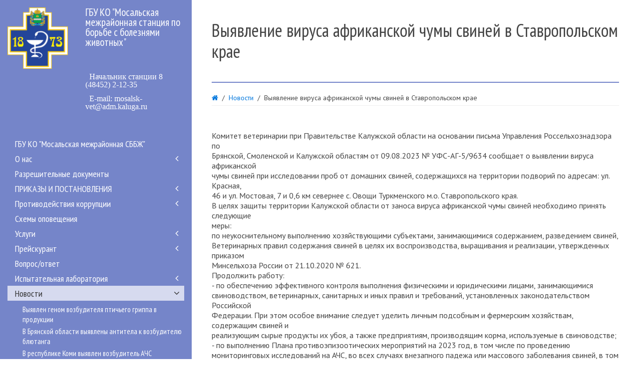

--- FILE ---
content_type: text/html; charset=UTF-8
request_url: http://srv74213.ht-test.ru/vyiyavlenie-virusa-afrikanskoj-chumyi-svinej-v-stavropolskom-krae.html
body_size: 47091
content:
<!DOCTYPE HTML>
<html lang="ru-RU" dir="ltr">
<head>
<meta charset="UTF-8">
<meta http-equiv="X-UA-Compatible" content="IE=edge">
<meta name="viewport" content="width=device-width, initial-scale=1">
<title>Выявление вируса африканской чумы свиней в Ставропольском крае - ГБУ КО «Мосальская межрайонная станция по борьбе с болезнями животных»</title>
<base href="http://srv74213.ht-test.ru/" />
<meta name="description" content="">
<meta name="keywords" content="">
<link rel="icon" href="assets/default/images/cropped-logo-32x32.png" sizes="32x32" />
<link rel="icon" href="assets/default/images/cropped-logo-192x192.png" sizes="192x192" />
<link rel="apple-touch-icon-precomposed" href="assets/default/images/cropped-logo-180x180.png" />
<meta name="msapplication-TileImage" content="assets/default/images/cropped-logo-270x270.png" />

<link rel='stylesheet' href='assets/default/css/uikit.min.css' type='text/css' media='all' />
<link rel='stylesheet' href='assets/default/css/components/notify.min.css' type='text/css' media='all' />
<link rel='stylesheet' href='assets/default/css/components/search.min.css' type='text/css' media='all' />
<link rel='stylesheet' href='assets/default/css/styles.css' type='text/css' media='all' />

<!--[if lte IE 7]>
    <script src="assets/default/js/respond.js"></script>
    <script src="assets/default/js/html5shiv.js"></script>
<![endif]-->

</head>
<body>
<div class="tm-wrapper">
    <div class="uk-visible-small uk-position-z-index tm-navbar-mobile" data-uk-sticky="{top:-40, showup:true, animation: 'uk-animation-slide-top'}">
    <div class="uk-container uk-container-center">
        <nav class="uk-navbar">
            <a href="" class="uk-navbar-brand"><img class="tm-image-responsive-height" src="images/logo.png" alt="ГБУ КО &quot;Мосальская межрайонная станция по борьбе с болезнями животных&quot;"/>&nbsp;&nbsp;ГБУ КО «ММСББЖ»</a>
            <div class="uk-navbar-flip">
                <a href="#mobile_menu" class="uk-navbar-toggle" data-uk-offcanvas="{mode:'reveal'}"></a>
            </div>
        </nav>
    </div>
</div>
    <div class="uk-display-block">
        <div class="uk-grid uk-grid-collapse">
            <aside class="uk-width-medium-3-10 uk-hidden-small tm-left">
    <div class="tm-left-inner">
        <div class="uk-panel">
            <div class="uk-grid uk-margin-top">
                <div class="uk-width-large-4-10 tm-logo">
                    <a href="/"><img class="tm-image-responsive-height" src="images/logo.png" alt="ГБУ КО &quot;Мосальская межрайонная станция по борьбе с болезнями животных&quot;"/></a>
                </div>
                <div class="uk-width-large-6-10 tm-organisation">
                    <p class="uk-margin-large-bottom tm-org-name"> ГБУ КО "Мосальская межрайонная станция по борьбе с болезнями животных"</p>
                    <ul class="uk-list uk-list-space">
        			    <li class="uk-icon uk-icon-phone">&nbsp; Начальник станции 8 (48452) 2-12-35</li>
        			    <li class="uk-icon uk-icon-envelope-o">&nbsp; E-mail: mosalsk-vet@adm.kaluga.ru</li>
        			</ul>
                </div>
            </div>
        </div>
        <nav class="uk-panel uk-margin-large-top tm-left-nav">
    	    <ul class="uk-nav uk-nav-side uk-nav-parent-icon" data-uk-nav="{multiple:true}"><li class="first"><a href="glavnaya-gbu-ko-mosalskaya-mezhrajonnaya-sbbzh,mosalsk-vet.ru/" >ГБУ КО "Мосальская межрайонная СББЖ"</a></li><li class="uk-parent"><a href="#">О нас</a><ul class="uk-nav-sub"><li class="first"><a href="about/kontaktna-informacziya.html" >Руководство</a></li><li><a href="about/istoriya.html" >История</a></li><li><a href="about/osnovnyie-ustavnyie-dokumentyi.html" >Основные уставные документы</a></li><li class="last"><a href="about/ip-and-entity.html" >Наши реквизиты</a></li></ul></li><li><a href="razreshitelnyie-dokumentyi/" >Разрешительные документы</a></li><li class="uk-parent"><a href="#">ПРИКАЗЫ И ПОСТАНОВЛЕНИЯ</a><ul class="uk-nav-sub"><li class="first"><a href="prikazyi/prikaz-minselxoza-ot-06.07.2017-goda-№-329.html" >Приказ Минсельхоза от 06.07.2017 года № 329</a></li><li><a href="prikazyi/prikaz-minselxoza-rf-№-217-ot-10.05.2017goda.html" >Приказ Минсельхоза РФ № 217 от 10.05.2017года</a></li><li><a href="prikazyi/o-vstuplenii-v-silu-prikaza-minselxoza-rossii-№-589-ot-27.12.2016g.html" >О вступлении в силу Приказа Минсельхоза России № 589 от 27.12.2016г</a></li><li><a href="prikazyi/razyasneniya-rosselxoznadzora-polozheniya-resheniya-o-regionalizaczii-po-lejkozu-krs.html" >Разъяснения Россельхознадзора положения Решения о регионализации по лейкозу КРС</a></li><li><a href="prikazyi/prikaz-komiteta-veterinarii-№-649-ob-ustanovlenii-poryadka-registraczii-domashnix-zhivotnyix.html" >Приказ комитета ветеринарии № 649 "Об установлении порядка регистрации домашних животных"</a></li><li><a href="prikazyi/postanovlenie-pravitelstva-rf-ot-18.09.2019-№-1212.html" >Постановление Правительства РФ от 18.09.2019 № 1212</a></li><li><a href="prikazyi/metodicheskie-rekomendaczii-po-rezhimu-truda-organov-gosudarstvennoj-vlasti,-organov-mestnogo-samoupravleniya-i-organizaczij-s-uchastiem-gosudarstva.html" >Методические рекомендации по режиму труда органов государственной власти, органов местного самоуправления и организаций с участием государства</a></li><li><a href="prikazyi/prikaz-ob-utverzhdenii-poryadka-biologicheskix-otxodov,-raspolozhennyix-na-territorii-kaluzhskoj-oblasti,-vklyuchaya-skotomogilniki-i-biotermicheskie-yamyi.html" >Приказ об утверждении порядка биологических отходов, расположенных на территории Калужской области, включая скотомогильники и биотермические ямы</a></li><li><a href="prikazyi/prikaz-minselxoza-ob-utverzhdenii-veterinarnyix-pravil-meropriyatij,-napravlennyix-na-predotvrashhenie-ochagov-bradzota.html" >Приказ Минсельхоза об утверждении ветеринарных правил мероприятий, направленных на предотвращение очагов брадзота</a></li><li><a href="prikazyi/ob-utverzhdenii-veterinarnyix-pravil-soderzhaniya-ryib-i-inyix-vodnyix-zhivotnyix.html" >Об утверждении Ветеринарных правил содержания рыб и иных водных животных</a></li><li><a href="prikazyi/utverzhdenie-pravil-napravlennyie-na-predotvrashhenie-rasprostraneniya-i-likvidacziyu-ochagov-gubkoobraznoj-enczefalopatii-krupnogo-rogatogo-skota.html" >Утверждение правил направленные на предотвращение распространения и ликвидацию очагов губкообразной энцефалопатии крупного рогатого скота</a></li><li><a href="prikazyi/prikaz-msx-rf-ot-28.06.2021-№-421-ob-utverzhdenii-veterinarnyix-pravil-vse-moloka-i-molochnyix-produktov.html" >Приказ МСХ РФ от 28.06.2021 № 421 Об утверждении Ветеринарных правил ВСЭ молока и молочных продуктов</a></li><li><a href="prikazyi/ob-utverzhdenii-veterinarnyix-pravil-,-napravlennyix-na-predotvrashhenie-rasprostraneniya-i-likvidacziyu-ochagov-infekczionnoj-anemii-loshadej-(inan).html" >Об утверждении Ветеринарных правил , направленных на предотвращение распространения и ликвидацию очагов инфекционной анемии лошадей (ИНАН)</a></li><li><a href="prikazyi/prikaz-minselxoza-rossii-ot-25-noyabrya-2020-g.-n2-705.html" >Приказ Минсельхоза России от 24 августа 2021 года № 586  О внесении изменений в Ветеринарные правила осуществления профилактических и иных мероприятий, направленных на ликвидацию бешенства, утв. приказом Минсельхоза РФ от 25 ноября 2020 г. N2 705</a></li><li><a href="prikazyi/prikaz-minselxoza-rossii-ot-24-avgusta-2021-goda-n2-587.html" >Приказ Минсельхоза России от 24 августа 2021 года N2 587 Об утверждении Ветеринарных правил осуществления профилактических, диагностических, ограничительных и иных мероприятий и ликвидацию очагов оспы овец и коз</a></li><li><a href="prikazyi/prikaz-minselxoza-rossii-ot-24-avgusta-2021-goda-№-588.html" >Приказ Минсельхоза России от 24 августа 2021 года № 588 Об утверждении Ветеринарных правил осуществления профилактических, диагностических, лечебных, ограничительных и иных мероприятий, очагов заразного узелкового дерматита крупного рогатого скота</a></li><li><a href="prikazyi/prikaz-minselxoza-rossii-ot-25-avgusta-2021-goda-№-592.html" >Приказ Минсельхоза России от 25 августа 2021 года № 592 Об утверждении Ветеринарных правил осуществления профилактических, диагностических, ограничительных и иных мероприятий,  очагов африканской чумы лошадей</a></li><li><a href="prikazyi/prikaz-ot-16-sentyabrya-2021-g.n2-635.html" >Приказ от 16 сентября 2021 г N2 635 Об утверждении Ветеринарных правил осуществления профилактических, диагностических, лечебных, ограничительных и иных мероприятий, установления и отмены карантина и иных ограничений  гриппа лошадей</a></li><li><a href="prikazyi/prikaz-minselxoza-rossii-ot-22-sentyabrya-2021-№-2644.html" >Приказ Минсельхоза России от 22 сентября 2021 № 2644 Об утверждении Ветеринарных правил осуществления профилактических, диагностических, лечебных,ограничительных и иных мероприятий миксобактериозов лососевых и осетровых рыб</a></li><li><a href="prikazyi/prikaz-minselxoza-rossii-ot-23-sentyabrya-2021-№-646.html" >Приказ Минсельхоза России от 23 сентября 2021 № 646 Об утверждении Ветеринарных правил осуществления профилактических, диагностических, лечебных, ограничительных и иных мероприятий по ботриоцефалеза карповых рыб</a></li><li><a href="prikazyi/prikaz-minselxoza-rossii-ot-23-sentyabrya-2021-№-2649.html" >Приказ Минсельхоза России от 23 сентября 2021 № 2649 Об утверждении Ветеринарных правил осуществления профилактических, диагностических, лечебных мероприятий, установления и отмены карантина и иных ограничений ринопневмонии лошадей</a></li><li><a href="prikazyi/postanovlenie-ot-20-oktyabrya-2021-g.-№-1794.html" >Постановление Правительства Российской Федерации от 20 октября 2021 г. № 1794 Об утверждении Положения об использовании наркотических средств и психотропных веществ в ветеринарии</a></li><li><a href="prikazyi/prikaz-minselxoza-rossii-ot-20.10.2021-№-718-o-vnesenie-izmeneniya-v-veterinarnyie-pravila-po-profilaktiki-tuberkuleza,-utverzhdennyie-prikazom-minselxoza-rossii-ot-08.09.2020-№-534.html" >Приказ Минсельхоза России от 20.10.2021 № 718 "О внесение изменения в Ветеринарные правила по профилактики туберкулеза, утвержденные приказом Минсельхоза России от 08.09.2020 № 534</a></li><li><a href="prikazyi/prikaz-minselxoza-ot-18-.11.2021-№-771-ob-utverzhdenii-perechnya-lekarstvennyix-preparatov,-prednaznachennyix-dlya-lecheniya-infekczionnyix-i-parazitarnyix-boleznej-zhivotnyix.html" >Приказ Минсельхоза от 18 .11.2021 № 771 " Об утверждении Перечня лекарственных препаратов, предназначенных для лечения инфекционных и паразитарных болезней животных"</a></li><li><a href="prikazyi/prikaz-minselxoza-ot-24.11.2021-№-793-ob-utverzhdenii-veterinarnyix-pravil-naznacheniya-i-provedeniya-veterinarno-sanitarnoj-ekspertizyi-ryibyi.html" >Приказ Минсельхоза от 24.11.2021 № 793 " Об утверждении Ветеринарных правил назначения и проведения ветеринарно-санитарной экспертизы рыбы"</a></li><li><a href="prikazyi/prikaz-minselxoza-ot-24.11.2021-№-794-ob-utverzhdenii-veterinarnyix-pravil-naznacheniya-i-provedeniya-veterinarno-saniatrnoj-ekspertizyi-yaicz-selskoxozyajstvennyix-pticz.html" >Приказ Минсельхоза от 24.11.2021 № 794 " Об утверждении Ветеринарных правил назначения и проведения ветеринарно-саниатрной экспертизы яиц сельскохозяйственных птиц"</a></li><li><a href="prikazyi/prikaz-ministerstva-selskogo-xozyajstva-rf-ot-28-iyunya-2021-g.-№-421-“ob-utverzhdenii-veterinarnyix-pravil-naznacheniya-i-provedeniya-veterinarno-sanitarnoj-ekspertizyi-moloka-i-molochnyix-produktov.html" >Приказ Министерства сельского хозяйства РФ от 28 июня 2021 г. № 421 “Об утверждении Ветеринарных правил назначения и проведения ветеринарно-санитарной экспертизы молока и молочных продуктов</a></li><li><a href="prikazyi/prikaz-komiteta-veterinarii-pri-pravitelstve-kaluzhskoj-oblasti-ot-16.03.2022-№-85-ob-utverzhdenii-plana-epizooticheskogo-blagopoluchiya-na-territorii-kaluzhskoj-oblasti-po-lejkozu-krs.html" >Приказ комитета ветеринарии при Правительстве Калужской области  от 16.03.2022 № 85 "Об утверждении плана эпизоотического благополучия на территории Калужской области по лейкозу крс"</a></li><li><a href="prikazyi/ob-izmenenij-v-prikaz-minselxoza-rf-ot-18.12.2015-№-646-i-ot-15.04.2019-№194.html" >Об изменений в приказ Минсельхоза РФ от 18.12.2015 № 646 и от 15.04.2019 №194</a></li><li><a href="prikazyi/vstupaet-v-silu-prikaz-minselxoza-rossii-ot-18.10.2022-g.-№-713.html" >Вступает в силу Приказ Минсельхоза России, правила назначения экспертизы мёда</a></li><li><a href="prikazyi/vstupaet-v-silu-prikaz-minselxoza-rossii-ot-31.10.2022-g.-№-770.html" >Вступает в силу Приказ Минсельхоза России о предотвращении распространения и ликвидацию очагов пастереллеза</a></li><li><a href="prikazyi/vstupaet-v-silu-prikaz-minselxoza-rossii-ot-26.10.2022-g.-№-741.html" >Вступает в силу Приказ Минсельхоза России об установлении и отмене карантина чумы мелких жвачных животных</a></li><li><a href="prikazyi/prikaz-o-polnom-zaprete-na-ispolzovanie-pishhevyix-otxodov-dlya-kormleniya-svinej.html" >Приказ о полном запрете на использование пищевых отходов для кормления свиней.</a></li><li><a href="prikazyi/vladelczam-melkogo-rogatogo-skota.html" >Владельцам мелкого рогатого скота.</a></li><li><a href="prikazyi/ob-utverzhdenii-veterinarnyix-pravil.html" >Об утверждении Ветеринарных правил убоя животных.</a></li><li><a href="prikazyi/ob-utverzhdenii-veterinarnyix-pravil-uboya-zhivotnyix.html" >Ветправила по туберкулезу животных</a></li><li class="last"><a href="prikazyi/vetpravila-po-tuberkulezu-zhivotnyix.html" >Дополнения к ветеринарным правилам содержания свиней в целях их воспроизводства.</a></li></ul></li><li class="uk-parent"><a href="#">Противодействия коррупции</a><ul class="uk-nav-sub"><li class="first"><a href="protivodejstvie-korrupczii/pamyatka-o-sklonenii-k-korrupczii.html" >Памятка о склонении к коррупции</a></li><li><a href="protivodejstvie-korrupczii/polozhenie-o-peredache-podarkov.html" >Положение о передаче подарков</a></li><li><a href="protivodejstvie-korrupczii/polozhenie-ob-antikorrupczionnoj-politike-gosudarstvennogo-byudzhetnogo-uchrezhdeniya-kaluzhskoj-oblasti-«mosalskaya-mezhrajonnaya-stancziya-po-borbe-s-boleznyami-zhivotnyix».html" >Положение об антикоррупционной политике Государственного бюджетного учреждения Калужской области  «Мосальская межрайонная станция по борьбе с болезнями животных»</a></li><li><a href="protivodejstvie-korrupczii/polozhenie-stanczii-konflikt-interesov.html" >Положение станции конфликт интересов</a></li><li><a href="protivodejstvie-korrupczii/poryadok-uvedomleniya-o-faktax-skloneniya.html" >Порядок уведомления о фактах склонения</a></li><li><a href="protivodejstvie-korrupczii/kodeks-etiki-i-sluzhebnogo-povedeniya.html" >Кодекс этики и служебного поведения</a></li><li><a href="protivodejstvie-korrupczii/mezhdunarodnyij-molodezhnyij-konkurs-soczialnoj-antikorrupczionnoj-reklamyi-«vmeste-protiv-korrupczii!».html" >МЕЖДУНАРОДНЫЙ МОЛОДЕЖНЫЙ КОНКУРС СОЦИАЛЬНОЙ АНТИКОРРУПЦИОННОЙ РЕКЛАМЫ «ВМЕСТЕ ПРОТИВ КОРРУПЦИИ!»</a></li><li><a href="protivodejstvie-korrupczii/metodicheskie-materialyi.html" >Методические материалы</a></li><li><a href="protivodejstvie-korrupczii/korrupcziya.html" >Коррупция: приказы, план,</a></li><li><a href="protivodejstvie-korrupczii/polozhenie-o-komissii-protivodejstviya-korrupczii.html" >Положение о комиссии противодействия коррупции</a></li><li><a href="protivodejstvie-korrupczii/rekomendaczii-po-poryadku-provedeniya-oczenki-korrupczionnyix-riskov-organizaczii.html" >Рекомендации по порядку проведения оценки коррупционных рисков организации</a></li><li><a href="protivodejstvie-korrupczii/pamyatka-po-zakrepleniyu-obyazannostej-rabotnikov-organizaczii,-svyazannyix-s-preduprezhdeniem-korrupczii,-otvetstvennost-i-stimulirovanie.html" >Памятка по закреплению обязанностей работников организации, связанных с предупреждением коррупции, ответственность и стимулирование</a></li><li><a href="protivodejstvie-korrupczii/princzipyi-preduprezhdeniya-korrupczii-v-organizaczii.html" >Принципы предупреждения коррупции в организации</a></li><li><a href="protivodejstvie-korrupczii/meryi-po-preduprezhdeniyu-korrupczii-v-organizacziyax.html" >Меры по предупреждению коррупции в организациях</a></li><li><a href="protivodejstvie-korrupczii/vmeste-protiv-korrupczii.html" >МЕЖДУНАРОДНЫЙ МОЛОДЕЖНЫЙ КОНКУРС СОЦИАЛЬНОЙ АНТИКОРРУПЦИОННОЙ РЕКЛАМЫ «ВМЕСТЕ ПРОТИВ КОРРУПЦИИ!»</a></li><li><a href="protivodejstvie-korrupczii/sostav-komissii-po-uregulirovaniyu-konfliktov,-interesov-rabotnikov.html" >Состав  комиссии по урегулированию конфликтов интересов работников</a></li><li><a href="protivodejstvie-korrupczii/pamyatka-po-predotvrashheniyu-sluchaev-polucheniya-i-dachi-vzyatok.html" >Памятка по предотвращению случаев получения и дачи взяток</a></li><li><a href="protivodejstvie-korrupczii/mezhdunarodnyij-molodezhnyij-konkurs-soczialnoj-antikorrupczionnoj-reklamyi-vmeste-protiv-korrupczii.html" >Международный молодежный конкурс социальной антикоррупционной рекламы "Вместе против коррупции".</a></li><li><a href="protivodejstvie-korrupczii/pravila-mezhdunarodnogo-molodezhnogo-konkursa-soczialnoj-antikorrupczionnoj-reklamyi-vmeste-protiv-korrupczii.html" >Правила Международного молодежного конкурса социальной антикоррупционной рекламы "Вместе против коррупции".</a></li><li><a href="protivodejstvie-korrupczii/obzor-praktiki-po-voprosam-predotvrachenia-i-uregulirovania-konflikta-interesov.html" >Обзор практики по вопросам предотвращения и урегулирования  конфликта интересов</a></li><li><a href="protivodejstvie-korrupczii/pamyatka-po-protivodeistviy-korrupcii.html" >Памятка по противодействию коррупции</a></li><li><a href="protivodejstvie-korrupczii/u-vas-vyimogayut-vzyatku-kak-postupit.html" >У вас вымогают взятку: как поступить?</a></li><li><a href="protivodejstvie-korrupczii/plan-rabotyi-komissii-po-protivodejstvii-korrupczii-na-2022-god.html" >План работы комиссии по противодействии  коррупции на 2022 год</a></li><li><a href="protivodejstvie-korrupczii/plan-meropriyatij-po-protivodejstviyu-korrupczii.html" >План мероприятий по противодействию коррупции</a></li><li class="last"><a href="protivodejstvie-korrupczii/mezhdunarodnyij-molodezhnyij-konkurs-soczialnoj-antikorrupczionnoj-reklamoj-«vmeste-protiv-korrupczii!».html" >Международный молодежный конкурс с социальной  антикоррупционной рекламой «Вместе против коррупции!»</a></li></ul></li><li><a href="poleznyie-ssyilki.html" >Схемы оповещения</a></li><li class="uk-parent"><a href="#">Услуги</a><ul class="uk-nav-sub"><li class="first"><a href="uslugi/gosudarstvennyie-uslugi.html" >Услуги</a></li><li class="last"><a href="uslugi/platnyie-uslugi.html" >Платные услуги</a></li></ul></li><li class="uk-parent"><a href="#">Прейскурант</a><ul class="uk-nav-sub"><li class="first"><a href="price-list/prikaz-№579-o-napravlenii-metodiki-ustanovleniya-czen-i-metodika-opredeleniya-razmera-platyi-za-okazanie-neobxodimyix-i-obyazatelnyix-uslug.html"  Prikaz №579 O napravlenii metodiki ustanovlenia tcen i metodika opredelenia razmera platy za okazanie neobchodimich i obyzatelnich uslug> Приказ №579 О направлении методики установления цен и методика определения размера платы за оказание необходимых и обязательных услуг</a></li><li><a href="price-list/dopolnenie-v-rasczenki-na-platnyie-veterinarnyie-uslugi.-prikaz-№-19/2-od-ot-29.04.2022.html" >Дополнение в расценки на платные ветеринарные услуги. Приказ № 19/2-ОД от 29.04.2022.</a></li><li><a href="price-list/prikaz-o-vnesenii-izmenenij-v-rasczenki-po-provedeniyu-predubojnogo-osmotra-i-veterinarnoj-sanitarnoj-ekspertizyi.html" >Приказ о внесении изменений в расценки по проведению предубойного осмотра и ветеринарной санитарной экспертизы.</a></li><li class="last"><a href="price-list/prajs-list.html" >Прайс-лист</a></li></ul></li><li><a href="otvet/" >Вопрос/ответ</a></li><li class="uk-parent"><a href="#">Испытательная лаборатория</a><ul class="uk-nav-sub"><li class="first"><a href="ispyitatelnaya-laboratoriya/kopiya-uslugi.html" >О подтверждении компетентности и расширении области аккредитации испытательной лаборатории</a></li><li><a href="ispyitatelnaya-laboratoriya/kopiya-platnyie-uslugi.html" >Область аккредитации испытательной лаборатории</a></li><li><a href="ispyitatelnaya-laboratoriya/oblast-akkreditaczii-veterinarnyix-ispyitatelnyix-laboratorij-kaluzhskoj-oblasti.html" >Область аккредитации ветеринарных испытательных лабораторий Калужской области</a></li><li class="last"><a href="ispyitatelnaya-laboratoriya/kopiya-obyavlenie.html" >ПРЕЙСКУРАНТ ЦЕН ИСПЫТАТЕЛЬНОЙ ЛАБОРАТОРИИ</a></li></ul></li><li class="uk-parent uk-active"><a href="#">Новости</a><ul class="uk-nav-sub"><li class="first"><a href="o-vozniknovenii-podozreniya-beshenstva-sredi-dikogo-zhivotnogo-(lisa)-na-territorii-lpx-s.lenskoe-mosalskogo-rajonanovosti/vyiyavlen-genom-vozbuditelya-ptichego-grippa-v-produkczii.html" >Выявлен геном возбудителя птичьего гриппа в  продукции</a></li><li><a href="o-vozniknovenii-podozreniya-beshenstva-sredi-dikogo-zhivotnogo-(lisa)-na-territorii-lpx-s.lenskoe-mosalskogo-rajonanovosti/v-bryanskoj-oblasti-vyiyavlenyi-antitela-k-vozbuditelyu-blyutanga.html" >В Брянской области выявлены антитела к возбудителю блютанга</a></li><li><a href="o-vozniknovenii-podozreniya-beshenstva-sredi-dikogo-zhivotnogo-(lisa)-na-territorii-lpx-s.lenskoe-mosalskogo-rajonanovosti/v-respublike-komi-vyiyavlen-vozbuditel-achs.html" >В республике Коми выявлен возбудитель АЧС</a></li><li><a href="o-vozniknovenii-podozreniya-beshenstva-sredi-dikogo-zhivotnogo-(lisa)-na-territorii-lpx-s.lenskoe-mosalskogo-rajonanovosti/vnimanie-vsem-polzovatelyam-fgis-merkurij.xs.html" >Внимание всем пользователям ФГИС" Меркурий.ХС"</a></li><li><a href="o-vozniknovenii-podozreniya-beshenstva-sredi-dikogo-zhivotnogo-(lisa)-na-territorii-lpx-s.lenskoe-mosalskogo-rajonanovosti/o-vozniknovenii-podozreniya-beshenstva-sredi-dikogo-zhivotnogo-(lisa)-na-territorii-lpx-s.lenskoe-mosalskogo-rajona.html" >О возникновении подозрения Бешенства среди дикого животного (лиса)  на территории ЛПХ с.Ленское Мосальского района</a></li><li><a href="o-vozniknovenii-podozreniya-beshenstva-sredi-dikogo-zhivotnogo-(lisa)-na-territorii-lpx-s.lenskoe-mosalskogo-rajonanovosti/v-ooobryanskaya-myasnaya-kompaniya-vyiyavlenyi-antitela-k-vozbuditelyu-blyutanga.html" >В ООО"Брянская мясная компания" выявлены антитела к возбудителю блютанга</a></li><li><a href="o-vozniknovenii-podozreniya-beshenstva-sredi-dikogo-zhivotnogo-(lisa)-na-territorii-lpx-s.lenskoe-mosalskogo-rajonanovosti/ne-podtverzhdenii-diagnoza-beshenstva-sredi-dikogo-zhivotnogo-na-territorii-baryatinskogo-rajona.html" >Не подтверждении диагноза бешенства среди дикого животного на территории Барятинского района</a></li><li><a href="o-vozniknovenii-podozreniya-beshenstva-sredi-dikogo-zhivotnogo-(lisa)-na-territorii-lpx-s.lenskoe-mosalskogo-rajonanovosti/o-vyiyavlenii-dnk-vozbuditelya-achs-v-probax-krovi-ot-svinej-tombovskoj-oblasti.html" >О выявлении ДНК возбудителя АЧС в пробах крови от свиней Томбовской области</a></li><li><a href="o-vozniknovenii-podozreniya-beshenstva-sredi-dikogo-zhivotnogo-(lisa)-na-territorii-lpx-s.lenskoe-mosalskogo-rajonanovosti/vvoz-podkontrolnyix-tovarov-s-territorii-ukrainyi.html" >Ввоз подконтрольных товаров с территории Украины</a></li><li><a href="o-vozniknovenii-podozreniya-beshenstva-sredi-dikogo-zhivotnogo-(lisa)-na-territorii-lpx-s.lenskoe-mosalskogo-rajonanovosti/o-ne-podtverzhdenii-zabolevaniya-beshenstva-u-kota-na-territorii-baryatinskogo-rajona.html" >О не подтверждении заболевания  бешенства у кота на территории Барятинского района</a></li><li><a href="o-vozniknovenii-podozreniya-beshenstva-sredi-dikogo-zhivotnogo-(lisa)-na-territorii-lpx-s.lenskoe-mosalskogo-rajonanovosti/predostavlenie-gosudarstvennoj-uslugi.html" >Предоставление государственной услуги</a></li><li><a href="o-vozniknovenii-podozreniya-beshenstva-sredi-dikogo-zhivotnogo-(lisa)-na-territorii-lpx-s.lenskoe-mosalskogo-rajonanovosti/o-vyiyavlenii-vspyishkax-yashhura-na-territorii-respubliki-kazaxstan.html" >О выявлении вспышках ящура на территории Республики Казахстан</a></li><li><a href="o-vozniknovenii-podozreniya-beshenstva-sredi-dikogo-zhivotnogo-(lisa)-na-territorii-lpx-s.lenskoe-mosalskogo-rajonanovosti/vyiyavlen-sluchaj-nodulyarnogo-dermatita-krupnogo-rogatogo-skota-v-respubliki-bashkortostan.html" >Выявлен случай нодулярного дерматита крупного рогатого скота в Республики Башкортостан</a></li><li><a href="o-vozniknovenii-podozreniya-beshenstva-sredi-dikogo-zhivotnogo-(lisa)-na-territorii-lpx-s.lenskoe-mosalskogo-rajonanovosti/vyiyavlen-vyisokopatogennyij-gripp-pticz-na-territoriyax-kaliningradskoj,-kurskoj-oblastej-i-v-respubliki-bashkortostan.html" >Выявлен высокопатогенный грипп птиц на территориях Калининградской, Курской областей и в Республики Башкортостан</a></li><li><a href="o-vozniknovenii-podozreniya-beshenstva-sredi-dikogo-zhivotnogo-(lisa)-na-territorii-lpx-s.lenskoe-mosalskogo-rajonanovosti/o-vyiyavlenii-vspyishki-yashhura-na-territorii-respubliki-kazaxstan-i-na-territorii-rossijskoj-federaczii.html" >О выявлении вспышки ящура на территории Республики Казахстан и на территории Российской Федерации</a></li><li><a href="o-vozniknovenii-podozreniya-beshenstva-sredi-dikogo-zhivotnogo-(lisa)-na-territorii-lpx-s.lenskoe-mosalskogo-rajonanovosti/o-vyiyavlenii-vyisokopatagennogo-grippa-pticz-na-territorii-goroda-moskvyi.html" >О выявлении высокопатагенного гриппа птиц на территории города Москвы</a></li><li><a href="o-vozniknovenii-podozreniya-beshenstva-sredi-dikogo-zhivotnogo-(lisa)-na-territorii-lpx-s.lenskoe-mosalskogo-rajonanovosti/v-stavropolskom-krae-vyiyavlena-rnk-virusa-grippa-pticz.html" >В Ставропольском крае выявлена РНК вируса гриппа птиц</a></li><li><a href="o-vozniknovenii-podozreniya-beshenstva-sredi-dikogo-zhivotnogo-(lisa)-na-territorii-lpx-s.lenskoe-mosalskogo-rajonanovosti/izveshhenie-o-vyiyavlenii-podozreniya-na-beshenstvo-sredi-dikogo-zhivotnogo.html" >Извещение о выявлении подозрения на бешенство среди дикого животного</a></li><li><a href="o-vozniknovenii-podozreniya-beshenstva-sredi-dikogo-zhivotnogo-(lisa)-na-territorii-lpx-s.lenskoe-mosalskogo-rajonanovosti/o-vvedenii-novyix-pravil-provedeniya-vetsan-ekspertizyi-moloka-syirogo-i-molochnoj-produkczii,-prednaznachennyix-dlya-pererabotki-ili-dlya-realizaczii-na-roznichnyix-ryinkax.html" >О введении новых правил проведения ветсан экспертизы молока сырого и молочной продукции, предназначенных для переработки или для реализации на розничных рынках</a></li><li><a href="o-vozniknovenii-podozreniya-beshenstva-sredi-dikogo-zhivotnogo-(lisa)-na-territorii-lpx-s.lenskoe-mosalskogo-rajonanovosti/ob-organizaczii-ucheta-i-identifikaczii-selskoxozyajstvennyix-i-neproduktivyix-zhivotnyix.html" >Об организации учета и идентификации сельскохозяйственных и непродуктивых животных.</a></li><li><a href="o-vozniknovenii-podozreniya-beshenstva-sredi-dikogo-zhivotnogo-(lisa)-na-territorii-lpx-s.lenskoe-mosalskogo-rajonanovosti/izveshhenie-o-podozrenii-na-zabolevanie-beshenstvom-dikogo-zhivotnogo-na-territorii-mosalskogo-rajona.html" >Извещение о подозрении на заболевание бешенством дикого животного на территории Мосальского района</a></li><li><a href="o-vozniknovenii-podozreniya-beshenstva-sredi-dikogo-zhivotnogo-(lisa)-na-territorii-lpx-s.lenskoe-mosalskogo-rajonanovosti/izveshhenie-o-vyiyavlenii-podozreniya-na-zabolevanie-infekczionnogo-epididimita-baranov-ot-23-marta-2022-g.html" >Извещение о выявлении подозрения на заболевание инфекционного эпидидимита баранов от 23 марта 2022 г.</a></li><li><a href="o-vozniknovenii-podozreniya-beshenstva-sredi-dikogo-zhivotnogo-(lisa)-na-territorii-lpx-s.lenskoe-mosalskogo-rajonanovosti/o-ne-podtverzhdenii-podozreniya-zabolevaniya-beshenstva-u-dikogo-zhivotnogo-(kunicza)-na-territorii-baryatinskogo-rajona-(-mo-sp-d.baxmutovo-).html" >О не подтверждении подозрения заболевания бешенства у дикого животного (куница) на территории Барятинского района ( МО СП д.Бахмутово" )</a></li><li><a href="o-vozniknovenii-podozreniya-beshenstva-sredi-dikogo-zhivotnogo-(lisa)-na-territorii-lpx-s.lenskoe-mosalskogo-rajonanovosti/o-vyiyavlenii-osoboopasnogo-zabolevaniya-v-tom-chisle-i-dlya-cheloveka-ornitoz-pticz-v-g.moskva.html" >О выявлении особоопасного заболевания в том числе и для человека- орнитоз птиц в г.Москва</a></li><li><a href="o-vozniknovenii-podozreniya-beshenstva-sredi-dikogo-zhivotnogo-(lisa)-na-territorii-lpx-s.lenskoe-mosalskogo-rajonanovosti/vyiyavleno-podozrenie-na-lejkoz-krupnogo-rogatogo-skota-v-trex-xozyajstvax-grazhdan-mosalskogo-rajona-mo-sp-d.putogino.html" >Выявлено подозрение на лейкоз крупного рогатого скота в трех хозяйствах граждан Мосальского района МО СП "д.Путогино"</a></li><li><a href="o-vozniknovenii-podozreniya-beshenstva-sredi-dikogo-zhivotnogo-(lisa)-na-territorii-lpx-s.lenskoe-mosalskogo-rajonanovosti/podozrenie-na-zabolevanie-beshenstvom-u-lisyi-v-g.yuxnove-ne-podtverdilos.html" >Подозрение на заболевание бешенством у лисы в г.Юхнове не подтвердилось.</a></li><li><a href="o-vozniknovenii-podozreniya-beshenstva-sredi-dikogo-zhivotnogo-(lisa)-na-territorii-lpx-s.lenskoe-mosalskogo-rajonanovosti/vnimaniyu-vsem-vladelczam-krupnogo-rogatogo-skota-mosalskogo-rajona!-vnov-vyiyavleno-podozrenie-na-lejkoz-sredi-krupnogo-rogatogo-skota-v-4-x-xozyajstvax-grazhdan-mosalskogo-rajona.html" >Вниманию всем владельцам крупного рогатого скота Мосальского района! Вновь выявлено подозрение на лейкоз среди крупного рогатого скота в 4- х хозяйствах граждан Мосальского района</a></li><li><a href="o-vozniknovenii-podozreniya-beshenstva-sredi-dikogo-zhivotnogo-(lisa)-na-territorii-lpx-s.lenskoe-mosalskogo-rajonanovosti/vnimaniyu-vsem-vladelczam-krupnogo-rogatogo-skota-mosalskogo-rajona.-vnov-vyiyavleno-podozrenie-na-lejkoz-sredi-krupnogo-rogatogo-skota-v-9-ti-xozyajstvax-grazhdan-yuxnovskogo-rajona.html" >Вниманию всем владельцам крупного рогатого скота Мосальского района. Вновь выявлено подозрение на лейкоз среди крупного рогатого скота в 9-ти хозяйствах граждан Юхновского района</a></li><li><a href="o-vozniknovenii-podozreniya-beshenstva-sredi-dikogo-zhivotnogo-(lisa)-na-territorii-lpx-s.lenskoe-mosalskogo-rajonanovosti/diagnoz-lejkoz-krupnogo-rogatogo-skota-v-pyati-xozyajstvax-grazhdan-baryatinskogo-rajona-podtverdilsya.html" >Диагноз лейкоз крупного рогатого скота в пяти хозяйствах граждан Барятинского района подтвердился.</a></li><li><a href="o-vozniknovenii-podozreniya-beshenstva-sredi-dikogo-zhivotnogo-(lisa)-na-territorii-lpx-s.lenskoe-mosalskogo-rajonanovosti/vnov-vyiyavlen-ornitoz-pticz-v-lichnom-xozyajstve-grazhdan-v-novomoskovskom-administrativnom-okruge-goroda-moskvyi.html" >Вновь выявлен орнитоз птиц в личном хозяйстве граждан в Новомосковском административном округе города Москвы</a></li><li><a href="o-vozniknovenii-podozreniya-beshenstva-sredi-dikogo-zhivotnogo-(lisa)-na-territorii-lpx-s.lenskoe-mosalskogo-rajonanovosti/vnimaniyu-vsem-vladelczam-zhivotnyix-baryatinskogo-rajona!-vyiyavleno-podozrenie-na-beshenstvo-u-dikogo-zhivotnogo-(-lisa)-v-naeslennom-punkte-novoe-selo-mo-sp-d.asmolovo-baryatinskogo-rajona.html" >Вниманию всем владельцам животных Барятинского района! Выявлено подозрение на бешенство у дикого животного ( лиса) в наесленном пункте Новое Село МО СП "д.Асмолово" Барятинского района</a></li><li><a href="o-vozniknovenii-podozreniya-beshenstva-sredi-dikogo-zhivotnogo-(lisa)-na-territorii-lpx-s.lenskoe-mosalskogo-rajonanovosti/beshenstvo-u-lisyi-v-naselennom-punkte-s.novoe-selo-baryatinskogo-rajona-podtverdilos.html" >Бешенство у лисы в населенном пункте с.Новое Село Барятинского района подтвердилось</a></li><li><a href="o-vozniknovenii-podozreniya-beshenstva-sredi-dikogo-zhivotnogo-(lisa)-na-territorii-lpx-s.lenskoe-mosalskogo-rajonanovosti/virus-vyisokopatogennogo-grippa-pticz-vyiyavlen-v-lichnyix-podsobnyix-xozyajstvax-konyishevskogo-rajona-kurskoj-oblasti.html" >Вирус высокопатогенного гриппа птиц выявлен в личных подсобных хозяйствах  Конышевского района Курской области</a></li><li><a href="o-vozniknovenii-podozreniya-beshenstva-sredi-dikogo-zhivotnogo-(lisa)-na-territorii-lpx-s.lenskoe-mosalskogo-rajonanovosti/vnov-vyiyavleno-podozrenie-na-lejkoz-v-5-ti-lichnyix-xozyajstva-grazhdan-v-mosalskom-rajone-v-dolgovskom,-lyudkovskom-,-p.-ramenskij-poseleniyax.html" >Вновь выявлено подозрение на лейкоз в 5-ти личных хозяйства граждан в Мосальском районе в Долговском, Людковском , п. Раменский поселениях</a></li><li><a href="o-vozniknovenii-podozreniya-beshenstva-sredi-dikogo-zhivotnogo-(lisa)-na-territorii-lpx-s.lenskoe-mosalskogo-rajonanovosti/vyiyavlen-ornitoz-u-popugaev-v-g.moskve.html" >Выявлен орнитоз у попугаев в г.Москве</a></li><li><a href="o-vozniknovenii-podozreniya-beshenstva-sredi-dikogo-zhivotnogo-(lisa)-na-territorii-lpx-s.lenskoe-mosalskogo-rajonanovosti/vyiyavlen-bruczellez-krupnogo-rogatogo-skota-v-smolenskoj-oblasti-xislavichskij-rajon-na-ferme-ooo-bryanskaya-myasnaya-kompaniya.html" >Выявлен бруцеллез крупного рогатого скота в Смоленской области  Хиславичский район на ферме ООО " Брянская мясная компания"</a></li><li><a href="o-vozniknovenii-podozreniya-beshenstva-sredi-dikogo-zhivotnogo-(lisa)-na-territorii-lpx-s.lenskoe-mosalskogo-rajonanovosti/vyiyavleno-podozrenie-na-beshenstvo-u-domashnej-sobaki-v-g.mosalske.html" >Выявлено подозрение на бешенство у домашней собаки в г.Мосальске</a></li><li><a href="o-vozniknovenii-podozreniya-beshenstva-sredi-dikogo-zhivotnogo-(lisa)-na-territorii-lpx-s.lenskoe-mosalskogo-rajonanovosti/diagnoz-virus-lejkoza-krupnogo-rogatogo-skota-v-trex-xozyajstvax-grazhdan-v-mo-sp-d.putogino-mosalskogo-rajona-podtverdilsya.html" >Диагноз вирус лейкоза крупного рогатого скота в трех хозяйствах граждан в МО СП "д.Путогино" Мосальского района подтвердился</a></li><li><a href="o-vozniknovenii-podozreniya-beshenstva-sredi-dikogo-zhivotnogo-(lisa)-na-territorii-lpx-s.lenskoe-mosalskogo-rajonanovosti/o-vyiyavlenii-vyisokopatogennogo-grippa-pticz-na-territorii-lichnyix-podsobnyix-xozyajstvax-grazhdan-miloslavskogo-rajona-ryazanskoj-oblasti.html" >О выявлении высокопатогенного гриппа птиц на территории личных подсобных хозяйствах граждан Милославского района Рязанской области</a></li><li><a href="o-vozniknovenii-podozreniya-beshenstva-sredi-dikogo-zhivotnogo-(lisa)-na-territorii-lpx-s.lenskoe-mosalskogo-rajonanovosti/vnimanie!-na-territorii-kaluzhskoj-oblasti-vyiyavleno-dva-ochaga-vyisokopatogennogo-grippa-pticz-v-lichnyix-podsobnyix-xozyajstvax-grazhdan.html" >Внимание! На территории Калужской области выявлено два очага высокопатогенного гриппа птиц в личных подсобных хозяйствах граждан</a></li><li><a href="o-vozniknovenii-podozreniya-beshenstva-sredi-dikogo-zhivotnogo-(lisa)-na-territorii-lpx-s.lenskoe-mosalskogo-rajonanovosti/o-provedenii-meropriyatij-po-likvidaczii-ochagov-vyisokpatogennogo-grippa-pticz-na-territorii-kaluzhskoj-oblasti.html" >О проведении мероприятий по ликвидации очагов высокопатогенного гриппа птиц на территории Калужской области</a></li><li><a href="o-vozniknovenii-podozreniya-beshenstva-sredi-dikogo-zhivotnogo-(lisa)-na-territorii-lpx-s.lenskoe-mosalskogo-rajonanovosti/o-vyiyavlenii-grippa-pticz-na-territoriyax-magadanskoj-i-samarskoj-oblasti.html" >О выявлении гриппа птиц на территориях Магаданской  и Самарской области.</a></li><li><a href="o-vozniknovenii-podozreniya-beshenstva-sredi-dikogo-zhivotnogo-(lisa)-na-territorii-lpx-s.lenskoe-mosalskogo-rajonanovosti/vnimanie!-na-territorii-g.mosalska-vyiyavleno-podozrenie-na-vyisokopatogennyij-gripp-pticz-u-dikix-golubej.html" >Внимание! На территории г.Мосальска выявлено подозрение на высокопатогенный грипп птиц у диких голубей</a></li><li><a href="o-vozniknovenii-podozreniya-beshenstva-sredi-dikogo-zhivotnogo-(lisa)-na-territorii-lpx-s.lenskoe-mosalskogo-rajonanovosti/xoroshaya-novost!-podozrenie-na-vyisokopatogennyij-gripp-pticz-pri-gibeli-u-golubej-v-g.mosalsk-ne-podtverdilos.html" >Хорошая Новость! Подозрение на высокопатогенный грипп птиц при гибели у голубей в г.Мосальск не подтвердилось.</a></li><li><a href="o-vozniknovenii-podozreniya-beshenstva-sredi-dikogo-zhivotnogo-(lisa)-na-territorii-lpx-s.lenskoe-mosalskogo-rajonanovosti/vnov-vyiyavlen-ornitoz-pticz-v-g.moskva.html" >Вновь выявлен орнитоз птиц в г.Москва</a></li><li><a href="o-vozniknovenii-podozreniya-beshenstva-sredi-dikogo-zhivotnogo-(lisa)-na-territorii-lpx-s.lenskoe-mosalskogo-rajonanovosti/uzelkovyij-zaraznyij-dermatit-krupnogo-rogatogo-skota-vyiyavlen-v-respubliki-tyiva.html" >Узелковый заразный дерматит крупного рогатого скота выявлен в Республики Тыва</a></li><li><a href="o-vozniknovenii-podozreniya-beshenstva-sredi-dikogo-zhivotnogo-(lisa)-na-territorii-lpx-s.lenskoe-mosalskogo-rajonanovosti/vnimanie-vsem-vladelczam-krs-i-mrs-na-terriotorii-mosalskogo-rajona!-vyiyavleno-podozrenie-na-blyutang-u-krupnogo-rogatogo-skota-v-fermerskom-xozyajstve-na-territorii-borovenskogo-selskogo-poseleniya-mosalskogo-rajona.html" >Внимание всем владельцам крс и мрс на терриотории Мосальского района! Выявлено подозрение на блютанг у крупного рогатого скота в фермерском хозяйстве на территории Боровенского сельского поселения Мосальского района</a></li><li><a href="o-vozniknovenii-podozreniya-beshenstva-sredi-dikogo-zhivotnogo-(lisa)-na-territorii-lpx-s.lenskoe-mosalskogo-rajonanovosti/xoroshaya-novost-!-podozrenie-na-blyutang-zhvachnyix-na-territorii-mosalskogo-rajona-ne-podtverdilos.html" >Хорошая Новость ! Подозрение на блютанг жвачных на территории Мосальского района не подтвердилось.</a></li><li><a href="o-vozniknovenii-podozreniya-beshenstva-sredi-dikogo-zhivotnogo-(lisa)-na-territorii-lpx-s.lenskoe-mosalskogo-rajonanovosti/o-vyiyavlenii-bruczelleza-krupnogo-rogatogo-skota-na-ploshhadkax-v-smolenskoj-oblasti-ooo-bryanskaya-myasnaya-kompaniya.html" >О выявлении бруцеллеза крупного рогатого скота на площадках в Смоленской области ООО "Брянская мясная компания"</a></li><li><a href="o-vozniknovenii-podozreniya-beshenstva-sredi-dikogo-zhivotnogo-(lisa)-na-territorii-lpx-s.lenskoe-mosalskogo-rajonanovosti/o-nekotoryix-izmeneniyax-v-federalnyij-zakon-o-vedenii-grazhdanami-sadovodstva-i-ogorodnichestva-dlya-sobstvennyix-nuzhd-svyazannoe,-v-tom-chisle-s-soderzhaniem-selskoxozyajstvennoj-pticzyi-i-krolikov-na-svoix-uchastkax.html" >О некоторых изменениях в Федеральный закон "О ведении гражданами садоводства и огородничества для собственных нужд" связанное, в том числе с содержанием сельскохозяйственной  птицы и кроликов на своих участках.</a></li><li><a href="o-vozniknovenii-podozreniya-beshenstva-sredi-dikogo-zhivotnogo-(lisa)-na-territorii-lpx-s.lenskoe-mosalskogo-rajonanovosti/obyavlenie!-vakczinacziya-sobak-i-koshek-protiv-beshenstva-v-g.mosalske-s-10-oktyabrya-po-5-noyabrya-2022-goda.html" >Объявление! Вакцинация собак и кошек против бешенства в г.Мосальске с 10 октября по 5 ноября 2022 года.</a></li><li><a href="o-vozniknovenii-podozreniya-beshenstva-sredi-dikogo-zhivotnogo-(lisa)-na-territorii-lpx-s.lenskoe-mosalskogo-rajonanovosti/vyiyavlen-bruczellez-krupnogo-i-melkogo-rogatogo-skota-v-lichnom-xozyajstve-v-leninskom-rajone-tulskoj-oblasti.html" >Выявлен бруцеллез крупного и мелкого рогатого скота в личном хозяйстве в Ленинском районе Тульской области.</a></li><li><a href="o-vozniknovenii-podozreniya-beshenstva-sredi-dikogo-zhivotnogo-(lisa)-na-territorii-lpx-s.lenskoe-mosalskogo-rajonanovosti/vyiyavlen-bruczellez-krupnogo-rogatogo-skota-v-smolenskoj-oblasti-i-bruczellez-melkogo-rogatogo-skota-v-moskovskoj-oblasti.html" >Выявлен бруцеллез крупного рогатого скота в Смоленской области и бруцеллез мелкого рогатого скота в Московской области.</a></li><li><a href="o-vozniknovenii-podozreniya-beshenstva-sredi-dikogo-zhivotnogo-(lisa)-na-territorii-lpx-s.lenskoe-mosalskogo-rajonanovosti/vyiyavleno-podozrenie-na-beshenstvo-u-domashnej-sobaki-na-territorii-baryatinskogo-rajona-v-sele-milyatino.html" >Выявлено подозрение на бешенство у домашней собаки на территории Барятинского района в селе Милятино.</a></li><li><a href="o-vozniknovenii-podozreniya-beshenstva-sredi-dikogo-zhivotnogo-(lisa)-na-territorii-lpx-s.lenskoe-mosalskogo-rajonanovosti/situacziya-po-vyisokopatogennomu-grippu-pticz-na-territorii-rossijskoj-federaczii-ostayotsya-napryazhennoj.html" >Ситуация по высокопатогенному гриппу птиц на территории Российской Федерации остаётся напряженной.</a></li><li><a href="o-vozniknovenii-podozreniya-beshenstva-sredi-dikogo-zhivotnogo-(lisa)-na-territorii-lpx-s.lenskoe-mosalskogo-rajonanovosti/v-rezultate-provedennyix-laboratornyix-issledovanij-obnaruzhen-genom-nizkopatogennogo-virusa-grippa-pticz.html" >В результате проведенных лабораторных исследований обнаружен геном низкопатогенного вируса гриппа птиц.</a></li><li><a href="o-vozniknovenii-podozreniya-beshenstva-sredi-dikogo-zhivotnogo-(lisa)-na-territorii-lpx-s.lenskoe-mosalskogo-rajonanovosti/vozniknovenie-ochaga-sluchnoj-bolezni-(tripanosomoz)-loshadej-na-territorii-goroda-noginsk-moskovskoj-oblasti.html" >Возникновение очага случной болезни (трипаносомоз) лошадей на территории города Ногинск Московской области.</a></li><li><a href="o-vozniknovenii-podozreniya-beshenstva-sredi-dikogo-zhivotnogo-(lisa)-na-territorii-lpx-s.lenskoe-mosalskogo-rajonanovosti/vozniknovenie-ochaga-bruczelleza-krupnogo-rogatogo-skota-v-lichnom-podsobnom-xozyajstve-v-tulskoj-oblasti.html" >Возникновение очага бруцеллеза крупного рогатого скота в личном подсобном хозяйстве в Тульской области</a></li><li><a href="o-vozniknovenii-podozreniya-beshenstva-sredi-dikogo-zhivotnogo-(lisa)-na-territorii-lpx-s.lenskoe-mosalskogo-rajonanovosti/vladelczam-krs,-mr-mosalskij-rajon,-mo-selskix-poselenij-d.savino.-izveshhenie-o-vyiyavlenii-zabolevaniya-lejkoza-krs.html" >Владельцам КРС, МР "Мосальский район", МО сельских поселений "д.Савино". Извещение о выявлении заболевания лейкоза КРС.</a></li><li><a href="o-vozniknovenii-podozreniya-beshenstva-sredi-dikogo-zhivotnogo-(lisa)-na-territorii-lpx-s.lenskoe-mosalskogo-rajonanovosti/ob-ustanovlenii-ogranichitelnyix-meropriyatij-v-svyazi-s-vyiyavleniem-zabolevaniya-xladimiozu-(ornitozu)-pticz.html" >Об установлении ограничительных мероприятий в связи с выявлением заболевания хладимиозу (орнитозу) птиц</a></li><li><a href="o-vozniknovenii-podozreniya-beshenstva-sredi-dikogo-zhivotnogo-(lisa)-na-territorii-lpx-s.lenskoe-mosalskogo-rajonanovosti/otdelom-po-profilaktike-korrupczionnyix-pravonarushenij-administraczii-gubernatora-kaluzhskoj-oblasti-podgotovlenyi-materialyi-v-formate-videorolikov-«ne-beri/ne-davaj-vzyatok».html" >Отделом по профилактике коррупционных правонарушений Администрации Губернатора Калужской области подготовлены материалы в формате видеороликов «Не бери/не давай взяток»</a></li><li><a href="o-vozniknovenii-podozreniya-beshenstva-sredi-dikogo-zhivotnogo-(lisa)-na-territorii-lpx-s.lenskoe-mosalskogo-rajonanovosti/vyiyavlen-genom-virusa-ospyi-ovecz-i-koz-v-d.-globenovo,-baranovskogo-selskogo-poseleniya-bujskogo-municzipalnogo-rajona-kostromskoj-oblasti.html" >Выявлен геном вируса оспы овец и коз в д. Глобеново, Барановского сельского поселения Буйского муниципального   района Костромской области.</a></li><li><a href="o-vozniknovenii-podozreniya-beshenstva-sredi-dikogo-zhivotnogo-(lisa)-na-territorii-lpx-s.lenskoe-mosalskogo-rajonanovosti/v-czelyax-zashhityi-territorii-kaluzhskoj-oblasti-ot-zanosa-virusa-yashhura.html" >В целях защиты территории Калужской области от заноса вируса ящура.</a></li><li><a href="o-vozniknovenii-podozreniya-beshenstva-sredi-dikogo-zhivotnogo-(lisa)-na-territorii-lpx-s.lenskoe-mosalskogo-rajonanovosti/podozrenie-na-beshenstvo-u-domashnej-sobaki-na-territorii-baryatinskogo-rajona-v-sele-milyatino-ne-podtverzhdeno!.html" >Подозрение на бешенство у домашней собаки на территории Барятинского района в селе Милятино - не подтверждено!</a></li><li><a href="o-vozniknovenii-podozreniya-beshenstva-sredi-dikogo-zhivotnogo-(lisa)-na-territorii-lpx-s.lenskoe-mosalskogo-rajonanovosti/vozniknovenie-ochaga-bruczelleza-krupnogo-rogatogo-skota-na-territorii-ooo-«favorit»-pochinkovskogo-rajona-smolenskoj-oblasti.html" >Возникновение очага бруцеллеза крупного рогатого скота на территории ООО «Фаворит» Починковского района Смоленской области.</a></li><li><a href="o-vozniknovenii-podozreniya-beshenstva-sredi-dikogo-zhivotnogo-(lisa)-na-territorii-lpx-s.lenskoe-mosalskogo-rajonanovosti/v-czelyax-preduprezhdeniya-zanosa-i-rasprostraneniya-vozbuditelya-grippa-pticz-na-territorii-kaluzhskoj-oblasti.html" >В целях предупреждения заноса и распространения возбудителя гриппа птиц на территории Калужской области</a></li><li><a href="o-vozniknovenii-podozreniya-beshenstva-sredi-dikogo-zhivotnogo-(lisa)-na-territorii-lpx-s.lenskoe-mosalskogo-rajonanovosti/v-czelyax-preduprezhdeniya-zanosa-i-rasprostraneniya-vozbuditelya-grippa-pticz-na-territorii-kaluzhskoj-oblasti.-20.01.2023.html" >В целях предупреждения заноса и распространения возбудителя гриппа птиц на территории Калужской области. 20.01.2023.</a></li><li><a href="o-vozniknovenii-podozreniya-beshenstva-sredi-dikogo-zhivotnogo-(lisa)-na-territorii-lpx-s.lenskoe-mosalskogo-rajonanovosti/komitet-veterinarii-soobshhaet.-06.02.2023.html" >Комитет ветеринарии сообщает. 06.02.2023</a></li><li><a href="o-vozniknovenii-podozreniya-beshenstva-sredi-dikogo-zhivotnogo-(lisa)-na-territorii-lpx-s.lenskoe-mosalskogo-rajonanovosti/v-rezultate-laboratornyix-issledovanij,-provedennyix-v-belgorodskoj-il-fgbu-«vniizzh».html" >В результате лабораторных исследований, проведенных в Белгородской ИЛ ФГБУ «ВНИИЗЖ»</a></li><li><a href="o-vozniknovenii-podozreniya-beshenstva-sredi-dikogo-zhivotnogo-(lisa)-na-territorii-lpx-s.lenskoe-mosalskogo-rajonanovosti/ob-utverzhdenii-veterinarnyix-pravil-organizaczii-rabotyi-po-oformleniyu-soprovoditelnyix-dokumentov.html" >Об утверждении Ветеринарных правил организации работы по оформлению сопроводительных документов</a></li><li><a href="o-vozniknovenii-podozreniya-beshenstva-sredi-dikogo-zhivotnogo-(lisa)-na-territorii-lpx-s.lenskoe-mosalskogo-rajonanovosti/izveshhenie-o-vyiyavlenii-podozreniya-na-zabolevanie-beshenstvom-u-dikogo-zhivotnogo.html" >Извещение о выявлении подозрения на заболевание бешенством у дикого животного</a></li><li><a href="o-vozniknovenii-podozreniya-beshenstva-sredi-dikogo-zhivotnogo-(lisa)-na-territorii-lpx-s.lenskoe-mosalskogo-rajonanovosti/izveshhenie-o-podtverzhdenii-vyiyavleniya-zabolevaniem-beshenstvom-u-dikogo-zhivotnogo.html" >Извещение о подтверждении выявления заболеванием бешенством у дикого животного</a></li><li><a href="o-provedenie-kontrolnyix-meropriyatij-po-realizaczii-zhivyix-zhivotnyix-i-pticzyi.html" >О проведение контрольных мероприятий по реализации живых животных и птицы.</a></li><li><a href="o-vozniknovenii-podozreniya-beshenstva-sredi-dikogo-zhivotnogo-(lisa)-na-territorii-lpx-s.lenskoe-mosalskogo-rajonanovosti/sbor-gumanitarnoj-pomoshhi-nashimi-kollegami-iz-yuxnova.html" >Сбор гуманитарной помощи нашими коллегами из Юхнова</a></li><li><a href="o-vozniknovenii-podozreniya-beshenstva-sredi-dikogo-zhivotnogo-(lisa)-na-territorii-lpx-s.lenskoe-mosalskogo-rajonanovosti/vladelczam-melkogo-rogatogo-skota.html" >Владельцам мелкого рогатого скота</a></li><li><a href="o-vozniknovenii-podozreniya-beshenstva-sredi-dikogo-zhivotnogo-(lisa)-na-territorii-lpx-s.lenskoe-mosalskogo-rajonanovosti/zapret-na-ispolzovanie-pishhevyix-otxodov-v-svinovodstve.html" >Запрет на использование пищевых отходов в свиноводстве</a></li><li><a href="o-vozniknovenii-podozreniya-beshenstva-sredi-dikogo-zhivotnogo-(lisa)-na-territorii-lpx-s.lenskoe-mosalskogo-rajonanovosti/v-czelyax-zashhityi-territorii-kaluzhskoj-oblasti-ot-zanosa-virusa-yashhura-i-chmzh.html" >В целях защиты территории Калужской области от заноса вируса ящура и ЧМЖ.</a></li><li><a href="o-vozniknovenii-podozreniya-beshenstva-sredi-dikogo-zhivotnogo-(lisa)-na-territorii-lpx-s.lenskoe-mosalskogo-rajonanovosti/vstupaet-v-silu-prikaz-minselxoza-rossii-ot-18.10.2022-g.-№-713.html" >Вступает в силу Приказ Минсельхоза России, правила назначения экспертизы мёда</a></li><li><a href="o-vozniknovenii-podozreniya-beshenstva-sredi-dikogo-zhivotnogo-(lisa)-na-territorii-lpx-s.lenskoe-mosalskogo-rajonanovosti/vstupaet-v-silu-prikaz-minselxoza-rossii-ot-31.10.2022-g.-№-770.html" >Вступает в силу Приказ Минсельхоза России о предотвращении распространения и ликвидацию очагов пастереллеза</a></li><li><a href="o-vozniknovenii-podozreniya-beshenstva-sredi-dikogo-zhivotnogo-(lisa)-na-territorii-lpx-s.lenskoe-mosalskogo-rajonanovosti/vstupaet-v-silu-prikaz-minselxoza-rossii-ot-26.10.2022-g.-№-741.html" >Вступает в силу Приказ Минсельхоза России об установлении и отмене карантина чумы мелких жвачных животных</a></li><li><a href="o-vozniknovenii-podozreniya-beshenstva-sredi-dikogo-zhivotnogo-(lisa)-na-territorii-lpx-s.lenskoe-mosalskogo-rajonanovosti/razmer-vozmeshheniya-ushherba.html" >Размер возмещения ущерба.</a></li><li><a href="o-vozniknovenii-podozreniya-beshenstva-sredi-dikogo-zhivotnogo-(lisa)-na-territorii-lpx-s.lenskoe-mosalskogo-rajonanovosti/o-pobochnyix-produktax-zhivotnovodstva-i-o-vnesenii-izmenenij-v-otdelnyie-zakonodatelnyie-aktyi-rossijskoj-federaczii.html" >О побочных продуктах животноводства и о внесении изменений в отдельные законодательные акты Российской Федерации</a></li><li><a href="o-vozniknovenii-podozreniya-beshenstva-sredi-dikogo-zhivotnogo-(lisa)-na-territorii-lpx-s.lenskoe-mosalskogo-rajonanovosti/provedena-sanitarno-protivoepidimiologicheskiya-komissiya-pri-administraczii-mosalskogo-rajona.html" >Проведена Санитарно-противоэпидимиологическия комиссия при Администрации Мосальского района</a></li><li><a href="o-vozniknovenii-podozreniya-beshenstva-sredi-dikogo-zhivotnogo-(lisa)-na-territorii-lpx-s.lenskoe-mosalskogo-rajonanovosti/o-neobxodimosti-usileniya-kontrolya-za-soblyudeniem-uslovij-peremeshheniya-podkontrolnyix-gosvetnadzoru-tovarov.html" >О необходимости усиления контроля за соблюдением условий перемещения подконтрольных госветнадзору товаров</a></li><li><a href="o-vozniknovenii-podozreniya-beshenstva-sredi-dikogo-zhivotnogo-(lisa)-na-territorii-lpx-s.lenskoe-mosalskogo-rajonanovosti/obnaruzhena-dnk-virusa-afrikanskoj-chumyi-svinej.html" >Обнаружена ДНК вируса африканской чумы свиней</a></li><li><a href="prezentaczionnyie-materialyi-i-videoinstrukcziya-po-opisaniyu-proczessa-podachi-zayavki-na-oformlenie-eksportnogo-sertifikata-pri-vyivoze-domashnego-zhivotnogo" >Презентационные материалы и видеоинструкция по описанию процесса подачи заявки на оформление экспортного сертификата при вывозе домашнего животного</a></li><li><a href="o-vozniknovenii-podozreniya-beshenstva-sredi-dikogo-zhivotnogo-(lisa)-na-territorii-lpx-s.lenskoe-mosalskogo-rajonanovosti/izveshhenie-o-vyiyavlenii-podozreniya-na-zabolevanie-beshenstvom-u-domashnego-zhivotnogo.html" >Извещение о выявлении подозрения на заболевание бешенством у домашнего животного</a></li><li><a href="vozniknovenie-ochaga-bruczelleza-krupnogo-rogatogo-skota-na-territorii-fermyi-andreevka-podrazdeleniya-ooo-bryanskaya-myasnaya-kompaniya.html" >Возникновение очага бруцеллеза крупного рогатого скота на территории фермы Андреевка подразделения ООО Брянская мясная компания</a></li><li><a href="o-vozniknovenii-podozreniya-beshenstva-sredi-dikogo-zhivotnogo-(lisa)-na-territorii-lpx-s.lenskoe-mosalskogo-rajonanovosti/izveshhenie-o-vyiyavlenii-zabolevaniya-lejkoza-krupnogo-rogatogo-skota-v-d.gachki.html" >Извещение о выявлении заболевания лейкоза крупного рогатого скота в д.Гачки</a></li><li><a href="o-vozniknovenii-podozreniya-beshenstva-sredi-dikogo-zhivotnogo-(lisa)-na-territorii-lpx-s.lenskoe-mosalskogo-rajonanovosti/v-czelyax-zashhityi-territorii-kaluzhskoj-oblasti-ot-zanosa-vozbuditelya-tuberkuleza-pticz.html" >В целях защиты территории Калужской области от заноса возбудителя туберкулеза птиц</a></li><li><a href="o-vozniknovenii-podozreniya-beshenstva-sredi-dikogo-zhivotnogo-(lisa)-na-territorii-lpx-s.lenskoe-mosalskogo-rajonanovosti/vyiyavlenii-zabolevaniya-cheloveka-sibirskoj-yazvoj.html" >Выявлении заболевания человека сибирской язвой.</a></li><li><a href="o-vozniknovenii-podozreniya-beshenstva-sredi-dikogo-zhivotnogo-(lisa)-na-territorii-lpx-s.lenskoe-mosalskogo-rajonanovosti/vakczinacziya-koshek-i-sobak-protiv-beshenstva-2023.html" >Вакцинация кошек и собак против бешенства 2023</a></li><li><a href="o-vozniknovenii-podozreniya-beshenstva-sredi-dikogo-zhivotnogo-(lisa)-na-territorii-lpx-s.lenskoe-mosalskogo-rajonanovosti/sluchaj-vyiyavleniya-zabolevaniya-ornitoza-pticz.html" >Случай выявления заболевания орнитоза птиц</a></li><li><a href="o-vozniknovenii-podozreniya-beshenstva-sredi-dikogo-zhivotnogo-(lisa)-na-territorii-lpx-s.lenskoe-mosalskogo-rajonanovosti/na-territorii-chuvashskoj-respubliki-v-patologicheskom-materiale-ot-krs-vyiyavlen-dnk-vozbuditelya-sibirskoj-yazvyi.html" >На территории Чувашской Республики в патологическом материале от КРС выявлен ДНК возбудителя сибирской язвы.</a></li><li><a href="o-vozniknovenii-podozreniya-beshenstva-sredi-dikogo-zhivotnogo-(lisa)-na-territorii-lpx-s.lenskoe-mosalskogo-rajonanovosti/vyiyavlenie-virusa-afrikanskoj-chumyi-svinej.html" >Выявление вируса африканской чумы свиней.</a></li><li><a href="o-vozniknovenii-podozreniya-beshenstva-sredi-dikogo-zhivotnogo-(lisa)-na-territorii-lpx-s.lenskoe-mosalskogo-rajonanovosti/o-vyiyavlenii-somnitelnogo-rezultata-na-bruczellez-krupnogo-rogatogo-skota.html" >О выявлении сомнительного результата на бруцеллез крупного рогатого скота</a></li><li><a href="o-vozniknovenii-podozreniya-beshenstva-sredi-dikogo-zhivotnogo-(lisa)-na-territorii-lpx-s.lenskoe-mosalskogo-rajonanovosti/vozniknovenie-ochaga-bruczelleza-krupnogo-rogatogo-skota-v-tulskoj-oblasti.html" >Возникновение очага бруцеллеза крупного рогатого скота в Тульской области</a></li><li><a href="o-vozniknovenii-podozreniya-beshenstva-sredi-dikogo-zhivotnogo-(lisa)-na-territorii-lpx-s.lenskoe-mosalskogo-rajonanovosti/vozniknovenie-ochaga-bruczelleza-krs-v-bryanskoj-oblasti.html" >Возникновение очага бруцеллеза КРС в Брянской области</a></li><li><a href="o-vozniknovenii-podozreniya-beshenstva-sredi-dikogo-zhivotnogo-(lisa)-na-territorii-lpx-s.lenskoe-mosalskogo-rajonanovosti/ob-utverzhdenii-pravil-osushhestvleniya-ucheta-zhivotnyix.html" >Об утверждении правил осуществления учета животных</a></li><li><a href="o-vozniknovenii-podozreniya-beshenstva-sredi-dikogo-zhivotnogo-(lisa)-na-territorii-lpx-s.lenskoe-mosalskogo-rajonanovosti/skladyivaetsya-napryazhyonnaya-situacziya-po-vyisokopatogennomu-grippu-pticz-v-mire.html" >Складывается напряжённая ситуация по высокопатогенному гриппу птиц  в мире</a></li><li><a href="o-vozniknovenii-podozreniya-beshenstva-sredi-dikogo-zhivotnogo-(lisa)-na-territorii-lpx-s.lenskoe-mosalskogo-rajonanovosti/ustanovlen-diagnoz-«vyisokopatogennyij-gripp-pticz»-v-kaliningradskoj-oblasti.html" >Установлен диагноз «высокопатогенный грипп птиц» в Калининградской области.</a></li><li><a href="o-vozniknovenii-podozreniya-beshenstva-sredi-dikogo-zhivotnogo-(lisa)-na-territorii-lpx-s.lenskoe-mosalskogo-rajonanovosti/situacziya-po-vyisokopatogennomu-grippu-pticz-na-territorii-rossijskoj-federaczii-ostaetsya-napryazhyonnoj.html" >Ситуация по высокопатогенному гриппу птиц на территории Российской Федерации остается напряжённой</a></li><li><a href="o-vozniknovenii-podozreniya-beshenstva-sredi-dikogo-zhivotnogo-(lisa)-na-territorii-lpx-s.lenskoe-mosalskogo-rajonanovosti/v-czelyax-zashhityi-territorii-kaluzhskoj-oblasti-ot-zanosa-vozbuditelya-bruczelleza.html" >В целях защиты территории Калужской области от заноса возбудителя бруцеллеза</a></li><li><a href="o-vozniknovenii-podozreniya-beshenstva-sredi-dikogo-zhivotnogo-(lisa)-na-territorii-lpx-s.lenskoe-mosalskogo-rajonanovosti/izveshhenie-o-vyiyavlenii-podozreniya-na-zabolevanie-beshenstvom-u-domashnego-zhivotnogo.-17.04.2023.html" >Извещение о выявлении подозрения на заболевание бешенством у домашнего животного. 17.04.2023</a></li><li><a href="o-vozniknovenii-podozreniya-beshenstva-sredi-dikogo-zhivotnogo-(lisa)-na-territorii-lpx-s.lenskoe-mosalskogo-rajonanovosti/formirovanie-komfortnoj-gorodskoj-sredyi.html" >Формирование комфортной городской среды</a></li><li><a href="o-vozniknovenii-podozreniya-beshenstva-sredi-dikogo-zhivotnogo-(lisa)-na-territorii-lpx-s.lenskoe-mosalskogo-rajonanovosti/neobxodima-registracziya-speczialista-v-oblasti-veterinarii-podaj-zayavku-cherez-gosuslugi.html" >Необходима регистрация специалиста в области ветеринарии? Подай заявку через госуслуги</a></li><li><a href="o-vozniknovenii-podozreniya-beshenstva-sredi-dikogo-zhivotnogo-(lisa)-na-territorii-lpx-s.lenskoe-mosalskogo-rajonanovosti/v-czelyax-predotvrashheniya-rasprostraneniya-i-likvidacziyu-ochagov-vyisokopatogennogo-grippa-pticz.html" >В целях предотвращения распространения и ликвидации очагов высокопатогенного гриппа птиц.</a></li><li><a href="o-vozniknovenii-podozreniya-beshenstva-sredi-dikogo-zhivotnogo-(lisa)-na-territorii-lpx-s.lenskoe-mosalskogo-rajonanovosti/v-respubliki-marij-el,-obnaruzhena-rnk-virusa-grippa-pticz.html" >В Республики Марий Эл, обнаружена РНК вируса гриппа птиц.</a></li><li><a href="o-vozniknovenii-podozreniya-beshenstva-sredi-dikogo-zhivotnogo-(lisa)-na-territorii-lpx-s.lenskoe-mosalskogo-rajonanovosti/vyiyavlen-polozhitelnyij-rezultat-na-bruczellez-krupnogo-rogatogo-skota.html" >Выявлен положительный результат на бруцеллез крупного рогатого скота.</a></li><li><a href="o-vozniknovenii-podozreniya-beshenstva-sredi-dikogo-zhivotnogo-(lisa)-na-territorii-lpx-s.lenskoe-mosalskogo-rajonanovosti/vyiyavlenie-sistematicheskix-narushenij-pri-vvoze-pchelopaketov-iz-respubliki-uzbekistan.html" >Выявление систематических нарушений при ввозе пчелопакетов из Республики Узбекистан.</a></li><li><a href="o-vozniknovenii-podozreniya-beshenstva-sredi-dikogo-zhivotnogo-(lisa)-na-territorii-lpx-s.lenskoe-mosalskogo-rajonanovosti/v-maloyaroslaveczkom-rajone-kaluzhskoj-oblasti-vyidelena-rnk-virusa-grippa-a.html" >В Малоярославецком районе Калужской области выделена РНК вируса гриппа А.</a></li><li><a href="o-vozniknovenii-podozreniya-beshenstva-sredi-dikogo-zhivotnogo-(lisa)-na-territorii-lpx-s.lenskoe-mosalskogo-rajonanovosti/v-respublike-marij-el,-obnaruzhen-rnk-virus-grippa-pticz.html" >В Республике Марий Эл, обнаружен РНК вирус гриппа птиц</a></li><li><a href="o-vozniknovenii-podozreniya-beshenstva-sredi-dikogo-zhivotnogo-(lisa)-na-territorii-lpx-s.lenskoe-mosalskogo-rajonanovosti/formirovanie-komfortnoj-gorodskoj-sredyi-2.html" >Формирование комфортной городской среды 2</a></li><li><a href="o-vozniknovenii-podozreniya-beshenstva-sredi-dikogo-zhivotnogo-(lisa)-na-territorii-lpx-s.lenskoe-mosalskogo-rajonanovosti/v-czelyax-preduprezhdeniya-zanosa-i-rasprostraneniya-vozbuditelya-grippa-pticz-na-territorii-kaluzhskoj-oblasti-16.05.2023.html" >В целях предупреждения заноса и распространения возбудителя гриппа птиц на территории Калужской области 16.05.2023</a></li><li><a href="o-vozniknovenii-podozreniya-beshenstva-sredi-dikogo-zhivotnogo-(lisa)-na-territorii-lpx-s.lenskoe-mosalskogo-rajonanovosti/izveshhenie-o-vyiyavlenii-podozreniya-na-zabolevanie-vyisokopatogennyij-gripp-pticz-u-dikoj-pticzyi-(golubi).html" >Извещение о выявлении подозрения на заболевание высокопатогенный грипп птиц у дикой птицы (голуби)</a></li><li><a href="o-vozniknovenii-podozreniya-beshenstva-sredi-dikogo-zhivotnogo-(lisa)-na-territorii-lpx-s.lenskoe-mosalskogo-rajonanovosti/izveshhenie-o-ne-podtverzhdenii-podozreniya-na-zabolevanie-vyisokopatogennyij-gripp-pticz-u-dikoj-pticzyi-(golubi).html" >Извещение о не подтверждении подозрения на заболевание высокопатогенный грипп птиц у дикой птицы (голуби)</a></li><li><a href="o-vozniknovenii-podozreniya-beshenstva-sredi-dikogo-zhivotnogo-(lisa)-na-territorii-lpx-s.lenskoe-mosalskogo-rajonanovosti/v-smolenskoj-oblasti-vyiyavlen-vyisokopatogennyij-gripp-pticz.html" >В Смоленской области выявлен высокопатогенный грипп птиц</a></li><li><a href="o-vozniknovenii-podozreniya-beshenstva-sredi-dikogo-zhivotnogo-(lisa)-na-territorii-lpx-s.lenskoe-mosalskogo-rajonanovosti/v-kaliningrade-ustanovlen-diagnoz-vyisokopatogennyij-gripp-pticz.html" >В Калининграде установлен диагноз высокопатогенный грипп птиц.</a></li><li><a href="o-vozniknovenii-podozreniya-beshenstva-sredi-dikogo-zhivotnogo-(lisa)-na-territorii-lpx-s.lenskoe-mosalskogo-rajonanovosti/v-kirovskoj-oblasti-obnaruzhena-rnk-virusa-grippa-pticz.html" >В Кировской области обнаружена РНК вируса гриппа птиц</a></li><li><a href="o-vozniknovenii-podozreniya-beshenstva-sredi-dikogo-zhivotnogo-(lisa)-na-territorii-lpx-s.lenskoe-mosalskogo-rajonanovosti/uxudshenii-situaczii-po-vyisokopatogennomu-grippu-pticz-na-territorii-rossijskoj-federaczii.html" >Ухудшении ситуации по высокопатогенному гриппу птиц на территории Российской Федерации</a></li><li><a href="o-vozniknovenii-podozreniya-beshenstva-sredi-dikogo-zhivotnogo-(lisa)-na-territorii-lpx-s.lenskoe-mosalskogo-rajonanovosti/novyie-ochagi-ptichego-grippa-v-rossii.html" >Новые очаги птичьего гриппа в России.</a></li><li><a href="o-vozniknovenii-podozreniya-beshenstva-sredi-dikogo-zhivotnogo-(lisa)-na-territorii-lpx-s.lenskoe-mosalskogo-rajonanovosti/formirovanie-komfortnoj-gorodskoj-sredyi-3.html" >Формирование комфортной городской среды 3</a></li><li><a href="o-vozniknovenii-podozreniya-beshenstva-sredi-dikogo-zhivotnogo-(lisa)-na-territorii-lpx-s.lenskoe-mosalskogo-rajonanovosti/nuzhna-registracziya-speczialista-v-oblasti-veterinarii-podaj-zayavku-cherez-gosuslugi.html" >Нужна регистрация специалиста в области ветеринарии? Подай заявку через госуслуги</a></li><li><a href="o-vozniknovenii-podozreniya-beshenstva-sredi-dikogo-zhivotnogo-(lisa)-na-territorii-lpx-s.lenskoe-mosalskogo-rajonanovosti/izveshhenie-o-ne-podtverzhdenii-podozreniya-na-zabolevaniya-beshenstvom-u-domashnego-zhivotnogo-ot-19.05.2023.html" >Извещение о не подтверждении подозрения на заболевания бешенством у домашнего животного от 19.05.2023</a></li><li><a href="o-vozniknovenii-podozreniya-beshenstva-sredi-dikogo-zhivotnogo-(lisa)-na-territorii-lpx-s.lenskoe-mosalskogo-rajonanovosti/neobxodima-registracziya-speczialista.html" >Необходима регистрация специалиста?</a></li><li><a href="o-vozniknovenii-podozreniya-beshenstva-sredi-dikogo-zhivotnogo-(lisa)-na-territorii-lpx-s.lenskoe-mosalskogo-rajonanovosti/ustanovlen-diagnoz-vyisokopatogennyij-gripp-pticz.html" >Установлен диагноз высокопатогенный грипп птиц.</a></li><li><a href="o-vozniknovenii-podozreniya-beshenstva-sredi-dikogo-zhivotnogo-(lisa)-na-territorii-lpx-s.lenskoe-mosalskogo-rajonanovosti/izveshhenie-o-vyiyavlenii-podozreniya-na-zabolevanie-blyutanga-u-krupnogo-rogatogo-skota-na-territorii-baryatinskogo-rajona.html" >Извещение о выявлении подозрения на заболевание блютанга у крупного рогатого скота на территории Барятинского района.</a></li><li><a href="o-vozniknovenii-podozreniya-beshenstva-sredi-dikogo-zhivotnogo-(lisa)-na-territorii-lpx-s.lenskoe-mosalskogo-rajonanovosti/izveshhenie-o-vyiyavlenii-podozreniya-na-blyutang-krs-v-mosalskom-rajone.html" >Извещение о выявлении подозрения на блютанг КРС в Мосальском районе</a></li><li><a href="o-vozniknovenii-podozreniya-beshenstva-sredi-dikogo-zhivotnogo-(lisa)-na-territorii-lpx-s.lenskoe-mosalskogo-rajonanovosti/formirovanie-komfortnoj-gorodskoj-sredyi-4.html" >Формирование комфортной городской среды 4</a></li><li><a href="o-vozniknovenii-podozreniya-beshenstva-sredi-dikogo-zhivotnogo-(lisa)-na-territorii-lpx-s.lenskoe-mosalskogo-rajonanovosti/neobxodima-registracziya-speczialista-v-veterinarnoj-oblasti.html" >Необходима регистрация специалиста в ветеринарной области?</a></li><li><a href="o-vozniknovenii-podozreniya-beshenstva-sredi-dikogo-zhivotnogo-(lisa)-na-territorii-lpx-s.lenskoe-mosalskogo-rajonanovosti/na-territorii-kaliningradskoj-oblasti-ustanovlen-diagnoz-vyisokopatogennyij-gripp-pticz.html" >На территории Калининградской области установлен диагноз высокопатогенный грипп птиц</a></li><li><a href="o-vozniknovenii-podozreniya-beshenstva-sredi-dikogo-zhivotnogo-(lisa)-na-territorii-lpx-s.lenskoe-mosalskogo-rajonanovosti/vyiyavlenyi-polozhitelnyie-rezultatyi-serologicheskix-issledovanij-na-bruczellyoz-v-bryanskoj-oblasti.html" >Выявлены положительные результаты серологических исследований на бруцеллёз в Брянской области.</a></li><li><a href="o-vozniknovenii-podozreniya-beshenstva-sredi-dikogo-zhivotnogo-(lisa)-na-territorii-lpx-s.lenskoe-mosalskogo-rajonanovosti/novyie-sluchai-grippa-pticz.html" >Новые случаи гриппа птиц</a></li><li><a href="o-vozniknovenii-podozreniya-beshenstva-sredi-dikogo-zhivotnogo-(lisa)-na-territorii-lpx-s.lenskoe-mosalskogo-rajonanovosti/srochno!-poslednie-soobshheniya-o-vyiyavlenii-diagnoza-vyisokopatogennyij-gripp-pticz.html" >СРОЧНО! Последние сообщения о выявлении диагноза высокопатогенный грипп птиц</a></li><li><a href="o-vozniknovenii-podozreniya-beshenstva-sredi-dikogo-zhivotnogo-(lisa)-na-territorii-lpx-s.lenskoe-mosalskogo-rajonanovosti/vyiyavlenie-bruczelleza-v-smolenskoj-oblasti.html" >Выявление бруцеллеза в Смоленской области.</a></li><li><a href="o-vozniknovenii-podozreniya-beshenstva-sredi-dikogo-zhivotnogo-(lisa)-na-territorii-lpx-s.lenskoe-mosalskogo-rajonanovosti/izveshhenie-o-vyiyavlenii-podozreniya-na-zabolevanie-virusom-lejkoza-krs-v-baryatinskom-rajone,-02.06.2023.html" >Извещение о выявлении подозрения на заболевание вирусом лейкоза КРС в Барятинском районе, 02.06.2023</a></li><li><a href="o-vozniknovenii-podozreniya-beshenstva-sredi-dikogo-zhivotnogo-(lisa)-na-territorii-lpx-s.lenskoe-mosalskogo-rajonanovosti/novyie-sluchai-vyiyavleniya-bruczelleza-08.06.2023.html" >Новые случаи выявления бруцеллеза 08.06.2023</a></li><li><a href="o-vozniknovenii-podozreniya-beshenstva-sredi-dikogo-zhivotnogo-(lisa)-na-territorii-lpx-s.lenskoe-mosalskogo-rajonanovosti/vozniknovenie-ochaga-bruczelleza-krs-na-territorii-xislavichskogo-rajona-smolenskoj-oblasti.html" >Возникновение очага бруцеллеза КРС на территории Хиславичского района Смоленской области</a></li><li><a href="o-vozniknovenii-podozreniya-beshenstva-sredi-dikogo-zhivotnogo-(lisa)-na-territorii-lpx-s.lenskoe-mosalskogo-rajonanovosti/izveshhenie-o-vyiyavlenii-zabolevaniya-lejkoza-krupnogo-rogatogo-skota-na-territorii-municzipalnogo-obrazovaniya-selskogo-poseleniya-«s.silkovichi»-baryatinskogo-rajona.html" >Извещение о выявлении заболевания лейкоза крупного рогатого скота на территории муниципального образования сельского поселения «с.Сильковичи» Барятинского района</a></li><li><a href="vyiyavlenie-polozhitelnyix-rezultatov-na-bruczellez-krs-soderzhashhegosya-na-territorii-xislavichskogo-rajona-smolenskoj-oblasti.html" >Выявленеи положительных результатов на бруцеллез КРС, содержащегося на территории Хиславичского района Смоленской области</a></li><li><a href="o-vozniknovenii-podozreniya-beshenstva-sredi-dikogo-zhivotnogo-(lisa)-na-territorii-lpx-s.lenskoe-mosalskogo-rajonanovosti/obnaruzhena-rnk-virusa-grippa-pticz-v-tverskoj-oblasti.html" >Обнаружена РНК вируса гриппа птиц в Тверской области</a></li><li><a href="o-vozniknovenii-podozreniya-beshenstva-sredi-dikogo-zhivotnogo-(lisa)-na-territorii-lpx-s.lenskoe-mosalskogo-rajonanovosti/neobxodima-registracziya-speczialista-v-oblasti-veterinarii-23.06.2023.html" >Необходима регистрация специалиста в области ветеринарии? 23.06.2023</a></li><li><a href="o-vozniknovenii-podozreniya-beshenstva-sredi-dikogo-zhivotnogo-(lisa)-na-territorii-lpx-s.lenskoe-mosalskogo-rajonanovosti/vozniknovenii-ochaga-vyisokopatogennogo-grippa-pticz-sredi-dikoj-pticzyi-v-moskovskoj-oblasti.html" >Возникновении очага высокопатогенного гриппа птиц среди дикой птицы в Московской области</a></li><li><a href="vyiyavlenyi-speczificheskie-antitela-k-vozbuditelyu-bruczelleza-v-kurskoj-oblasti.html" >Выявлены специфические антитела к возбудителю бруцеллеза в Курской области.</a></li><li><a href="vyiyavlenie-polozhitelnyix-rezultatov-na-bruczellez-krs,-soderzhashhegosya-na-territorii-trubchevskogo-municzipalnogo-rajona-bryanskoj-oblasti.html" >Выявление положительных результатов на бруцеллез КРС, содержащегося на территории Трубчевского муниципального района Брянской области</a></li><li><a href="v-probax-patologicheskogo-materiala-ot-dikix-chaek,-v-voronezhskoj-oblasti,-obnaruzhena-rnk-virusa-grippa-pticz.html" >В пробах патологического материала от диких чаек, в Воронежской области, обнаружена РНК вируса гриппа птиц</a></li><li><a href="vvozniknovenii-ochaga-bruczelleza-krupnogo-rogatogo-skota-v-chastnom-podvore-na-territorii-derevni-karmane,-belevskogo-rajona,-tulskoj-oblasti.html" >Ввозникновение очага бруцеллеза крупного рогатого скота в частном подворье на территории деревни Карманье, Белевского района, Тульской области.</a></li><li><a href="neobxodima-registracziya-speczialista-v-oblasti-veterinarii-07.07.2023.html" >Необходима регистрация специалиста в области ветеринарии? 07.07.2023</a></li><li><a href="izveshhenie-o-vyiyavlenii-zabolevaniya-lejkoza-krs-na-territorii-mo-«d.voronino»-mosalskogo-rajona.html" >Извещение о выявлении заболевания лейкоза КРС на территории МО «д.Воронино» Мосальского района</a></li><li><a href="﻿izveshhenie-o-vyiyavlenii-podozreniya-na-beshenstvo-v-srede-dikogo-zhivotnogo,-ezha.html" >﻿Извещение о выявлении подозрения на бешенство в среде дикого животного, ежа.</a></li><li><a href="vozniknovenii-ochaga-bruczelleza-mrs-na-territorii-kurskoj-oblasti.html" >Возникновении очага бруцеллеза МРС на территории Курской области</a></li><li><a href="v-probax-patologicheskogo-materiala,-otobrannogo-ot-chaek,-naxodyashhixsya-na-territorii-obshhedostupnyix-oxotnichix-ugodij-kolskogo-rajona-murmanskoj-oblasti,-ustanovlen-diagnoz-vyisokopatogennyij-gripp-pticzyi.html" >В пробах патологического материала, отобранного от чаек, находящихся на территории общедоступных охотничьих угодий Кольского района Мурманской области, установлен диагноз высокопатогенный грипп птицы</a></li><li><a href="izveshhenie-o-vyiyavlenii-tryox-sluchaev-zabolevaniya-virusa-lejkoza-v-yuxnovskom-rajone.html" >Извещение о выявлении трёх случаев заболевания вируса лейкоза в Юхновском районе.</a></li><li><a href="v-rezultate-laboratornyix-issledovanij-v-probax-patologicheskogo-materiala,-otobrannogo-ot-kur-nesushek-v-vologodskoj-oblasti-vyiyavlen-rnk-virusa-grippa-pticz-podtipa-n5.html" >В результате лабораторных исследований в пробах патологического материала, отобранного от кур-несушек в   Вологодской области выявлен РНК вируса гриппа птиц подтипа Н5.</a></li><li><a href="izveshhenie-o-vyiyavlenii-podozreniya-na-zabolevanie-beshenstvom-u-dikogo-zhivotnogo-03.08.2023.html" >Извещение о выявлении  подозрения на заболевание бешенством у  дикого  животного 03.08.2023</a></li><li><a href="v-respublike-marij-el-obnaruzhen-virus-afrikanskoj-chumyi-svinej.html" >В Республике Марий Эл обнаружен вирус африканской чумы свиней.</a></li><li><a href="trebovanie-dlya-uspeshnoj-podachi-zayavleniya-na-vyidachu-veterinarnogo-sertifikata-is-odno-okno-ao-recz.html" >Требование для успешной подачи заявления на выдачу ветеринарного сертификата ИС "Одно окно" АО "РЭЦ"</a></li><li class="uk-active"><a href="vyiyavlenie-virusa-afrikanskoj-chumyi-svinej-v-stavropolskom-krae.html" >Выявление вируса африканской чумы свиней в Ставропольском крае</a></li><li><a href="voronezhskaya-oblastnaya-veterinarnaya-laboratoriya-v-probe-patologicheskogo-materiala-otobrannogo-v-lichnom-podsobnom-xozyajstve-v-voronezhskoj-oblasti,-poluchen-polozhitelnyij-rezultat-na-sibirskuyu-yazvu.html" >Воронежская областная ветеринарная лаборатория в пробе патологического материала отобранного в личном подсобном хозяйстве в Воронежской области, получен положительный результат на сибирскую язву.</a></li><li><a href="obnaruzhenie-genoma-virusa-ospyi-ovecz-i-koz-vo-vladimirskoj-i-moskovskoj-oblasti.html" >Обнаружение генома вируса оспы овец и коз во Владимирской и Московской области.</a></li><li><a href="vyiyavlenie-vyisokopatogennogo-grippa-pticz-sredi-kur-v-priusadebnom-xozyajstve,-respublika-komi.html" >Выявление высокопатогенного гриппа птиц среди кур в приусадебном хозяйстве, Республика Коми.</a></li><li><a href="izveshhenie-o-vyiyavlenii-zabolevaniya-ospa.html" >Возникновение очага оспы овец и коз в двух приусадебных хозяйствах в Московской области, Павлово-Посадский г.о., д. Ковригино.</a></li><li><a href="podozrenie-ochaga-ospu-vlad.html" >Возникновение очага оспы овец и коз в двух приусадебных хозяйствах во Владимирской области, Петушинский район, дер. Панфилово.</a></li><li><a href="o-podozrenii-na-ospu-ovecz-i-koz-u-ovecz-v-lpx-po-adresu-moskovskaya-oblast,-g.o.-elektrostal,-s.-ivanisovo.html" >О подозрении на оспу овец и коз у овец в ЛПХ по адресу: Московская область, г.о. Электросталь, с. Иванисово.</a></li><li><a href="o-vozniknovenii-podozreniya-beshenstva-sredi-dikogo-zhivotnogo-(lisa)-na-territorii-lpx-s.lenskoe-mosalskogo-rajonanovosti/izveshhenie-o-nepodverzhdenie-podozreniya-beshenstva-u-losya.html" >Извещение о неподтверждение подозрения бешенства у лося</a></li><li><a href="o-vozniknovenii-podozreniya-beshenstva-sredi-dikogo-zhivotnogo-(lisa)-na-territorii-lpx-s.lenskoe-mosalskogo-rajonanovosti/podozrenie-na-blyutang-na-territorii-mosalskogo-rajona-ne-podtverdilis.html" >Подозрение на блютанг на территории Мосальского района не подтвердились</a></li><li><a href="vyiyavlenie-virusa-afrikanskoj-chumyi-svinej-v-lichnyix-podsobnyix-xozyajstvax-amurskoj-oblasti.html" >Выявление вируса африканской чумы свиней в личных подсобных хозяйствах Амурской области</a></li><li><a href="novyie-ochagi-ospyi-ovecz-i-koz.html" >Новые очаги оспы овец и коз.</a></li><li><a href="vyiyavlenii-virusa-afrikanskoj-chumyi-svinej-pri-issledovanii-prob-materiala,-otobrannogo-ot-dikogo-kabana-na-territorii-oxotnichego-xozyajstva-«kromskoe»-v-respublika-marij-el.html" >Выявление вируса африканской чумы свиней при исследовании проб материала, отобранного от дикого кабана на территории охотничьего хозяйства «Кромское» в Республика Марий Эл.</a></li><li><a href="o-nedopushhenii-zanosa-i-rasprostraneniya-vozbuditelya-afrikanskoj-chumyi-svinej-na-territorii-kaluzhskoj-oblasti.html" >О недопущении заноса и распространения возбудителя африканской чумы свиней на территории Калужской области</a></li><li><a href="komitet-veterinarii-kaluzhskoj-oblasti-soobshhaet,-chto-v-rezultate-laboratornyix-issledovanij-v-voronezhskoj-oblasti-poluchen-polozhitelnyij-rezultat-na-sibirskuyu-yazvu.html" >Комитет ветеринарии Калужской области сообщает, что в результате лабораторных исследований в Воронежской области получен положительный результат на сибирскую язву.</a></li><li><a href="ob-ustanovlenii-ogranichitelnyix-meropriyatij-(karantina)-po-xlamidiozu-(ornitozu)-pticz.html" >Об установлении ограничительных мероприятий (карантина) по хламидиозу (орнитозу) птиц</a></li><li><a href="registracziya-ochaga-sibirskoj-yazvyi-krupnogo-rogatogo-skota-v-lichnom-podsobnom-xozyajstve,-raspolozhennom-po-adresu-voronezhskaya-oblast,-s.-lebedinka.html" >Регистрация очага сибирской язвы крупного рогатого скота в личном подсобном хозяйстве, расположенном по адресу: Воронежская область, с. Лебединка</a></li><li><a href="v-tulskoj-oblasti,-shhekinskogo-rajona,-s.-spasskoe,-vyiyavlen-geneticheskij-material-vozbuditelya-afrikanskoj-chumyi-svinej.html" >В  Тульской области, Щекинского района, с. Спасское, выявлен генетический материал возбудителя африканской чумы свиней.</a></li><li><a href="vyiyavlenie-virusa-afrikanskoj-chumyi-svinej-pri-issledovanii-5-ti-prob-materiala,-otobrannyix-ot-trupov-svinej-na-nesankczionirovannoj-svalke-v-kurskoj-oblasti.html" >Выявление вируса африканской чумы свиней при исследовании 5-ти проб материала, отобранных от трупов свиней на несанкционированной свалке в Курской области.</a></li><li><a href="vyiyavlenie-virusa-afrikanskoj-chumyi-svinej-v-produkczii-iz-krasnodarskogo-kraya.html" >Выявление вируса африканской чумы свиней в продукции из Краснодарского края.</a></li><li><a href="o-vozniknovenii-podozreniya-beshenstva-sredi-dikogo-zhivotnogo-(lisa)-na-territorii-lpx-s.lenskoe-mosalskogo-rajonanovosti/izveshhenie-o-vyiyavlenii-podozreniya-v-zabolevanii-lejkoza-krupnogo-rogatogo-skota-na-territorii-d.kolyixmanovo-yuxnovskogo-rajona.html" >Извещение о выявлении  подозрения в заболевании  лейкоза крупного рогатого скота на территории д.Колыхманово Юхновского района</a></li><li><a href="izveshhenie-o-vyiyavlenii-podozreniya-na-beshenstvo-v-yuxnovskom-rajone.html" >Извещение о выявлении подозрения на бешенство в Юхновском районе</a></li><li><a href="o-vozniknovenii-podozreniya-beshenstva-sredi-dikogo-zhivotnogo-(lisa)-na-territorii-lpx-s.lenskoe-mosalskogo-rajonanovosti/o-vyiyavlenii-zabolevaniya-bruczelleza-krupnogo-rogatogo-skota-na-territorii-bryanskoj-oblasti.html" >О выявлении заболевания бруцеллеза крупного рогатого скота на территории Брянской области</a></li><li><a href="izveshhenie-o-vyiyavlenii-zabolevaniya-lejkoza-krupnogo-rogatogo-skota-na-territorii-municzipalnogo-obrazovaniya-selskogo-poseleniya-“derevnya-kolyixmanovo”-yuxnovskogo-rajona.html" >Извещение о выявлении заболевания лейкоза крупного рогатого скота на территории муниципального образования сельского поселения “Деревня Колыхманово” Юхновского района</a></li><li><a href="vakczinacziya-2023.html" >Вакцинация 2023</a></li><li><a href="beshenstvo-sobaki-ne-podtverzhdeno.html" >Бешенство собаки не подтверждено.</a></li><li><a href="pereadresacziya-polzovatelej-iz-komponenta-fgis-«vetis»-«argus»-v-informaczionnuyu-sistemu-«odno-okno».html" >Переадресация пользователей из компонента ФГИС «ВетИС» «Аргус» в информационную систему «Одно окно»</a></li><li><a href="sotrudniki-gbu-ko-mosalskoj-mezhrajonnoj-stanczii-po-borbe-s-boleznyami-zhivotnyix-prinyali-uchastie-v-ucheniyax.html" >Сотрудники ГБУ КО "Мосальской межрайонной станции по борьбе с болезнями животных" приняли участие в учениях.</a></li><li><a href="izveshhenie-o-vyiyavlenii-podozreniya-na-beshenstvo-domashnego-zhivotnogo.html" >Извещение о выявлении подозрения на бешенство домашнего животного.</a></li><li><a href="izveshhenie-o-vyiyavlenii-podozreniya-na-beshenstvo-sredi-dikogo-zhivotnogo.-24.11.2023.html" >Извещение о выявлении подозрения на бешенство среди дикого животного. 24.11.2023</a></li><li><a href="izveshhenie-o-ne-vozmozhnosti-podtverzhdenii-na-zabolevaniya-beshenstvom-pri-podozrenii-u-dikogo-zhivotnogo.html" >Извещение о не возможности подтверждения на заболевания бешенством при подозрении у дикого животного</a></li><li><a href="izveshhenie-o-ne-podtverzhdenii-podozreniya-diagnoza-na-beshenstvo-u-domashnego-zhivotnogo-26.12.2023.html" >Извещение о не подтверждении подозрения диагноза на бешенство у домашнего животного 26.12.2023</a></li><li><a href="rekomendaczii-rosselxoznadzora-v-otnoshenii-neobxodimyix-mer-po-predotvrashheniyu-zanosa-i-rasprostraneniya-vozbuditelya-achs.html" >Рекомендации Россельхознадзора  в отношении необходимых мер по предотвращению заноса и распространения возбудителя АЧС</a></li><li><a href="izveshhenie-o-vyiyavlenii-podozreniya-na-beshenstvo-sredi-domashnego-zhivotnogo,-fevral-2024-g.html" >Извещение о выявлении подозрения на бешенство среди домашнего животного, февраль 2024 г.</a></li><li><a href="uchyot-i-markirovanie-selskoxozyajstvennyix-zhivotnyix.html" >Учёт и маркирование сельскохозяйственных животных</a></li><li><a href="izveshhenie-o-vyiyavlenii-podozreniya-na-zabolevaniya-beshenstvom-u-dikogo-zhivotnogo,-yanvar-2024.html" >Извещение о не выявлении подозрения на заболевания бешенством у дикого животного, январь 2024</a></li><li><a href="vakczinacziya-ot-beshenstva,-mart-aprel-2024-goda.html" >Вакцинация от бешенства, март-апрель 2024 года.</a></li><li><a href="o-vozniknovenii-podozreniya-beshenstva-sredi-dikogo-zhivotnogo-(lisa)-na-territorii-lpx-s.lenskoe-mosalskogo-rajonanovosti/taktiko-speczialnyie-ucheniya.-tema-ospa-ovecz-i-koz.html" >Тактико специальные учения. Тема-оспа овец и коз.</a></li><li><a href="priznanyi-utrativshimi-silu-postanovleniya.html" >Признаны утратившими силу постановления</a></li><li><a href="pamyatka-dlya-naseleniya-pri-afrikanskoj-chume-svinej-(achs).html" >Памятка для населения при африканской чуме свиней (АЧС)</a></li><li><a href="vstupil-v-silu-prikaz25092024.html" >Вступил в силу приказ</a></li><li><a href="o-vozuchyot-i-markirovanie-selskoxozyajstvennyix-zhivotnyix,-vklyuchaya-loshadej,-melkij-rogatyij-skot,-pchel.html" >Учёт и маркирование сельскохозяйственных животных, включая лошадей, мелкий рогатый скот, пчел.</a></li><li><a href="30122024izveshhenie-o-vyiyavlenii-podozreniya-na-zabolevanie-beshenstvom-u-dikogo-zhivotnogo.html." >Извещение о выявлении подозрения на заболевание бешенством у дикого животного</a></li><li><a href="izveshhenie-o-vyiyavlenii-beshenstva-u-dikogo-zhivotnogo-30.12.2024.html" >Извещение о выявлении  бешенства у дикого животного 30.12.2024</a></li><li><a href="uvedomlenie-dlya-xozyajstvuyushhix-subektov,-yavlyayushhixsya-uchastnikami-oborota-lekarstvennyix-preparatov.html" >Уведомление для хозяйствующих субъектов, являющихся участниками оборота лекарственных препаратов</a></li><li><a href="izveshhenie-o-ne-podtverzhdenii-podozreniya-na-zabolevaniya-beshenstvom-u-domashnego-zhivotnogo.html" >Извещение о не подтверждении подозрения на заболевания бешенством у домашнего животного</a></li><li><a href="izveshhenie-o-vyiyavlenii-podozreniya-na-zabolevanie-infekczionnogo-epididimita-baranov.html" >Извещение о выявлении подозрения на заболевание инфекционного эпидидимита баранов</a></li><li><a href="normativnyie-pravovyie-aktyi,-vstupayushhie-v-silu-s-01-sentyabrya-2025-goda.html" >Нормативные правовые акты, вступающие в силу с 01 сентября 2025 года</a></li><li><a href="rosselxoznadzor-razyasnyaet-pravila-vakczinaczii-pitomczev-dlya-zarubezhnyix-poezdok!.html" >Россельхознадзор разъясняет правила вакцинации питомцев для зарубежных поездок!</a></li><li><a href="izveshhenie-o-ne-podtverzhdenii-podozreniya-na-zabolevaniya-beshenstvom-u-domashnego-zhivotnogo-05-09-2025.html" >Извещение о не подтверждении подозрения на заболевания бешенством у домашнего животного 05 09 2025</a></li><li><a href="izveshhenie-o-vyiyavlenii-podozreniya-na-blyutang-sredi-melkogo-rogatogo-skota.html" >Извещение о выявлении подозрения на блютанг среди мелкого рогатого скота</a></li><li><a href="izveshhenie-o-ne-podtverzhdenii-podozreniya-na-blyutang-sredi-melkogo-rogatogo-skota-na-territorii-mosalskogo-rajona.html" >Извещение о не подтверждении подозрения на блютанг среди мелкого рогатого скота на Территории Мосальского района</a></li><li><a href="gripp-pticz.html" >Грипп птиц</a></li><li><a href="perexod-na-elektronnoe-oformlenie-protokolov-issledovanij-na-titryi-antitel-k-virusu-beshenstva.html" >Переход на электронное оформление протоколов исследований на титры антител к вирусу бешенства</a></li><li><a href="beshenstvo-2025.html" >Бешенство 2025</a></li><li><a href="plan-provedeniya-seminarov-po-voprosam-profilaktike-bruczelleza.html" >План проведения семинаров по вопросам профилактике бруцеллеза</a></li><li class="last"><a href="neobxodima-registracziya-speczialista-v-oblasti-veterinarii-v-2025-godu.html" >Необходима регистрация специалиста в области ветеринарии в январе 2026 года?</a></li></ul></li><li class="uk-parent"><a href="#">Новости по АЧС</a><ul class="uk-nav-sub"><li class="first"><a href="novosti-po-achs/vladelczam-svinej-vne-zavisimosti-ot-form-sobstvennosti,-osushhestvlyayushhix-svoyu-deyatelnost-po-soderzhaniyu-i-razvedeniyu-svinej-na-territorii-mr-«yuxnovskij-rajon»-,-mo-sp-«-d.kolyixmanovo».html" >Владельцам свиней вне зависимости от форм собственности, осуществляющих свою деятельность по содержанию и разведению свиней на территории   МР «Юхновский район» ,  МО СП « д.Колыхманово»</a></li><li><a href="novosti-po-achs/v-produkczii-kstovskogo-myasokombinata-vyiyavlen-geneticheskij-material-virusa-afrikanskoj-chumyi-svinej.html" >В продукции "Кстовского мясокомбината" выявлен генетический материал вируса африканской чумы свиней</a></li><li><a href="novosti-po-achs/izveshhenie-o-vyiyavlenii-sluchaya-podozreniya-na-zabolevanie-afrikanskoj-chumyi-svinej-na-territorii-mr-«yuxnovskij-rajon»/" >Извещение о выявлении случая подозрения на заболевание африканской чумы свиней на территории МР «Юхновский район»</a></li><li><a href="novosti-po-achs/izveshhenie-o-podtverzhdenii-vyiyavleniya-zabolevaniya-afrikanskoj-chumyi-svinej-na-territorii-municzipalnogo-obrazovaniya-selskogo-poseleniya-«d.kolyixmanovo»-mr-«yuxnovskij-rajon»/" >Извещение о подтверждении выявления заболевания африканской чумы свиней   на территории муниципального образования сельского поселения «д.Колыхманово» МР «Юхновский район»</a></li><li><a href="novosti-po-achs/podtverzhdenie-achs-v-lpx-simanenkova-n.a.-territorii-municzipalnogo-obrazovaniya-selskogo-poseleniya-«d.kolyixmanovo»-mr-«yuxnovskij-rajon».html" >Подтверждение диагноза АЧС среди домашних свиней  в одном из  ЛПХ на территории муниципального образования сельского поселения «д.Колыхманово» МР «Юхновский район»</a></li><li><a href="novosti-po-achs/achs-v-yuxnovskom-rajone-!.html" >АЧС в Юхновском районе !</a></li><li><a href="novosti-po-achs/ob-ustanovlenii-karantina-po-achs-v-yuxnovskom-rajone.html" >Об установлении карантина по АЧС в Юхновском районе</a></li><li><a href="novosti-po-achs/bezotvetstvennost-vladelczev-svinej!.html" >Безответственность владельцев свиней!</a></li><li><a href="novosti-po-achs/novyij-ochag-achs.html" >Новый очаг АЧС</a></li><li><a href="novosti-po-achs/postanovleniem-gubernatora-ustanovlen-karantin.html" >Постановлением Губернатора установлен карантин</a></li><li><a href="novosti-po-achs/achs-ne-otstupaet!.html" >АЧС не отступает!</a></li><li><a href="novosti-po-achs/ustanovlen-karantin.html" >Установлен карантин</a></li><li><a href="novosti-po-achs/achs-v-dzerzhinskom-rajone.html" >АЧС наносит двойной удар!</a></li><li><a href="novosti-po-achs/epizooticheskaya-situacziya-nakalyaetsya!.html" >Эпизоотическая ситуация накаляется!</a></li><li><a href="novosti-po-achs/na-territorii-oxotnichego-xozyajstva-xvastovichskogo-rajona-vyiyavlena-dnk-virusa-afrikanskoj-chumyi-svinej.html" >На территории охотничьего хозяйства  Хвастовичского района выявлена ДНК вируса африканской чумы свиней</a></li><li><a href="novosti-po-achs/polozhitelnyie-rezultatyi-na-achs-v-tulskoj-oblasti.html" >Положительные результаты на АЧС в Тульской области</a></li><li><a href="novosti-po-achs/prestupnaya-bezotvetstvennost-vladelczev-svinej!.html" >Преступная безответственность владельцев свиней!</a></li><li><a href="novosti-po-achs/i-snova-vyiyavlena-dnk-virusa-afrikanskoj-chumyi-svinej-!.html" >И снова выявлена ДНК вируса африканской чумы свиней !</a></li><li><a href="novosti-po-achs/v-iznoskovskom-rajone-vyiyavlena-dnk-virusa-afrikanskoj-chumyi-svinej.html" >В Износковском районе выявлена ДНК вируса африканской чумы свиней</a></li><li><a href="novosti-po-achs/na-territorii-kozelskogo-rajona-vyiyavlena-dnk-virusa-afrikanskoj-chumyi-svinej.html" >На территории Козельского района выявлена ДНК вируса африканской чумы свиней</a></li><li><a href="novosti-po-achs/v-iznoskovskom-rajone-opyat-vyiyavlena-dnk-virusa-afrikanskoj-chumyi-svinej-u-dikix-kabanov.html" >В Износковском районе опять выявлена ДНК вируса африканской чумы свиней у диких кабанов</a></li><li><a href="novosti-po-achs/virus-afrikanskoj-chumyi-svinej-obnaruzhen-u-kabanov-v-ulyanovskom-rajone.html" >Вирус африканской чумы свиней обнаружен у кабанов в Ульяновском районе</a></li><li><a href="novosti-po-achs/vnov-virus-afrikanskoj-chumyi-svinej-vyiyavlen-v-kaluzhskoj-oblasti.html" >Вновь вирус африканской чумы свиней выявлен в Калужской области</a></li><li><a href="novosti-po-achs/novyie-sluchai-vyiyavleniya-ochagov-afrikanskoj-chumyi-svinej-ne-territorii-kirovskogo-rajona.html" >Новые случаи выявления очагов африканской чумы свиней не территории Кировского района</a></li><li><a href="novosti-po-achs/o-nepodtverzhdenii-vyiyavlenii-15.11.2021-ochagov-achs-(-v-zone-nablyudeniya)-na-territorii-kirovskogo-rajona.html" >О неподтверждении диагноза Африканской чумы свиней у первично выявленных 15.11.2021  очагов АЧС (в зоне наблюдения) на территории Кировского района</a></li><li><a href="novosti-po-achs/vyiyavlen-ochag-afrikanskoj-chumyi-svinej-v-lichnom-podsobnom-xozyajstve-grazhdanina-v-ivanovskoj-oblasti.html" >Выявлен очаг африканской чумы свиней  в личном подсобном хозяйстве гражданина в Ивановской области</a></li><li><a href="novosti-po-achs/vyiyavlenyi-novyie-ochagi-afrikanskoj-chumyi-svinej-na-territoriyax-smolenskoj,-ivanovskoj-i-kostromskoj-oblasti,-a-takzhe-v-stavropolskom-krae.html" >Выявлены новые очаги африканской чумы свиней на территориях Смоленской, Ивановской и Костромской области, а также в Ставропольском крае.</a></li><li><a href="novosti-po-achs/vyiyavlen-novyij-ochag-afrikanskoj-chumyi-svinej-v-respubliki-severnaya-osetiya-alaniya.html" >Выявлен новый очаг африканской чумы свиней  в Республики Северная Осетия-Алания</a></li><li><a href="novosti-po-achs/afrikanskaya-chuma-ne-otstupaet!-vyiyavlenyi-novyie-ochagi-na-territoriyax-kostromskoj,-vologodskoj-i-kaliningradskoj-oblastej.html" >Африканская чума не отступает! Выявлены новые очаги на территориях Костромской, Вологодской и Калининградской областей.</a></li><li><a href="novosti-po-achs/afrikanskaya-chuma-svinej-prodolzhaet-nastupat!.html" >Африканская чума свиней продолжает наступать!</a></li><li><a href="novosti-po-achs/ochag-afrikanskoj-chumyi-svinej-vyiyavlen-v-xozyajstve-grazhdanina-na-territorii-kaluzhskoj-oblasti-v-iznoskovskom-rajone.html" >Очаг Африканской чумы свиней выявлен в хозяйстве гражданина на территории Калужской области в Износковском районе.</a></li><li><a href="novosti-po-achs/afrikanskaya-chuma-svinej-vyiyavlena-v-orlovskoj-oblasti.html" >Африканская чума свиней выявлена в Орловской области</a></li><li><a href="novosti-po-achs/virus-afrikanskoj-chumyi-svinej-vyiyavlen-na-territoriyax-ivanovskoj,-vladimirskoj-i-kaliningradskoj-oblastej.html" >Вирус африканской чумы свиней выявлен на территориях Ивановской, Владимирской и Калининградской областей</a></li><li class="last"><a href="novosti-po-achs/dnk-virusa-afrikanskoj-chumyi-svinej-vyiyavlen-v-produkczii-svinovodstva-v-moskovskoj-oblasti.html" >ДНК вируса африканской чумы свиней выявлен в продукции свиноводства  в Московской области</a></li></ul></li><li><a href="s-dnem-veterinarnogo-rabotnika.html" >С Днем ветеринарного работника</a></li><li class="uk-parent"><a href="#">Объявления</a><ul class="uk-nav-sub"><li class="first"><a href="obyavleniya/obyavlenie/" >Открыт пункт искуственного осемения крупного рогатого скота</a></li><li><a href="obyavleniya/statya-po-beshenstvu.html" >Статья по бешенству</a></li><li><a href="obyavleniya/profilaktika-beshenstva.html" >Профилактика бешенства</a></li><li><a href="obyavleniya/vnimanie-vakczinacziya-sobak-i-koshek-protiv-beshenstva.html" >Внимание! Вакцинация собак и кошек против бешенства в г.Мосальск.</a></li><li><a href="obyavleniya/iskusstvennoe-osemenenie.html" >Искусственное осеменение</a></li><li><a href="obyavleniya/pravila-vvoza-pticzyi-na-territoriyu-kaluzhskoj-oblasti.html" >Правила ввоза птицы на территорию Калужской области</a></li><li class="last"><a href="obyavleniya/obyavlenie-po-iskusstvennomu-osemeneniyu-krupnogo-rogatogo-skota.html" >Объявление по искусственному осеменению крупного рогатого скота.</a></li></ul></li><li class="uk-parent"><a href="#">Мероприятия проводимые госветслужбой</a><ul class="uk-nav-sub"><li class="first"><a href="meropriyatiya-provodimyie-gosvetsluzhboj/o-meropriyatiyax-provodimyix-v-period-s-02-marta-2022-po-30-marta-2022-goda.html" >О мероприятиях проводимых госветслужбой в период с 01 сентября 2022</a></li><li><a href="meropriyatiya-provodimyie-gosvetsluzhboj/podtverzhdenie-kompetenczii-v-oblasti-poluchennoj-akkreditaczii-ispyitatelnoj-laboratorii-gbu-ko-mosalskaya-mezhrajonnaya-sbbzh-zaversheno-s-polozhitelnyim-rezultatom.html" >Подтверждение компетенции в области полученной аккредитации Испытательной лаборатории ГБУ КО " Мосальская межрайонная СББЖ" завершено с положительным результатом</a></li><li><a href="meropriyatiya-provodimyie-gosvetsluzhboj/nachalo-rabot-po-diagnosticheskim-issledovaniyam-v-xozyajstax-mosalskogo-i-baryatinskogo-rajonov.html" >Начало работ по диагностическим исследованиям в хозяйстах Мосальского и Барятинского районов</a></li><li><a href="meropriyatiya-provodimyie-gosvetsluzhboj/o-provedennyix-meropriyatiyax-na-fermax-tovaroproizvoditelej.html" >О начале проведения противоэпизоотических  мероприятиях на фермах товаропроизводителей Мосальского и Барятинского района</a></li><li><a href="meropriyatiya-provodimyie-gosvetsluzhboj/myi-v-otvete-za-tex,-kogo-priruchili/" >Мы в ответе за тех, кого приручили.</a></li><li><a href="meropriyatiya-provodimyie-gosvetsluzhboj/sovremennyie-ajbolityi/" >Современные Айболиты</a></li><li><a href="meropriyatiya-provodimyie-gosvetsluzhboj/povyishenie-kvalifikaczii-veterinarnyix-speczialistov.html" >Повышение квалификации ветеринарных специалистов</a></li><li><a href="meropriyatiya-provodimyie-gosvetsluzhboj/o-meropriyatiyax-provodimyix-gosvetsluzhboj-v-period-s-01-sentyabrya-2022.html" >О мероприятиях проводимых госветслужбой в период с 10 февраля 2023</a></li><li><a href="meropriyatiya-provodimyie-gosvetsluzhboj/o-meropriyatiyax-provodimyix-gosvetsluzhboj-v-period-s-10-fevralya-2023.html" >О мероприятиях проводимых госветслужбой в период с 10 февраля 2023</a></li><li class="last"><a href="meropriyatiya-provodimyie-gosvetsluzhboj/provedena-razyasnitelnaya-rabota-i-rozdanyi-bukletyi-beshenstvo-uchashhimsya-mkou-msosh-№1.html" >Проведена разъяснительная работа и розданы буклеты "Бешенство" учащимся МКОУ МСОШ №1.</a></li></ul></li><li class="uk-parent"><a href="#">Информация для пчеловодов</a><ul class="uk-nav-sub"><li class="first"><a href="informacziya-dlya-pchelovodov/ooo-«bryanskaya-myasnaya-kompaniya»-informiruet-o-provedenii-rabot-po-ximicheskoj-obrabotke-selskoxozyajstvennyix-kultur.html" >ООО «Брянская мясная компания» информирует о проведении работ по химической обработке сельскохозяйственных культур</a></li></ul></li><li class="uk-parent"><a href="#">Всероссийская перепись населения 2020</a><ul class="uk-nav-sub"><li class="first"><a href="vserossijskaya-perepis-naseleniya-2020/chto-takoe-perepis.html" >Что такое перепись</a></li><li><a href="vserossijskaya-perepis-naseleniya-2020/kak-vyiglyadit-perepisnoj-list.html" >Как выглядит переписной лист</a></li><li><a href="vserossijskaya-perepis-naseleniya-2020/kak-proisxodit-perepis.html" >Как происходит перепись</a></li><li><a href="vserossijskaya-perepis-naseleniya-2020/sroki-perepisi.html" >Сроки переписи</a></li><li><a href="vserossijskaya-perepis-naseleniya-2020/kak-prinyat-uchastie-v-perepisi-cherez-gosuslugi.html" >Как принять участие в переписи через Госуслуги</a></li><li><a href="vserossijskaya-perepis-naseleniya-2020/kak-stat-perepischikom.html" >Как стать переписчиком</a></li><li><a href="vserossijskaya-perepis-naseleniya-2020/video.html" >Мультимедиа</a></li><li><a href="vserossijskaya-perepis-naseleniya-2020/o-nachale-starta-perepisi-naseleniya-s-15-oktyabrya-2021-goda.html" >О начале старта переписи населения с 15 октября 2021 года</a></li><li class="last"><a href="vserossijskaya-perepis-naseleniya-2020/rolik-kak-perepisatsya-cherez-gosuslugi.html" >Ролик "Как переписаться через Госуслуги"</a></li></ul></li><li><a href="o-vakansiyax.html" >О вакансиях</a></li><li class="last"><a href="blanki-dlya-zagruzki.html" >Формы сопроводительных документов-заявок</a></li></ul>
	    </nav>
	</div>
</aside>
            <section class="uk-width-medium-7-10 tm-article-page tm-main">
                <div class="uk-panel tm-main-inner">
                    <article class="uk-article">
                        <h1>Выявление вируса африканской чумы свиней в Ставропольском крае</h1>
                        <ul class="uk-breadcrumb uk-margin-large-bottom"><li><a href="/"><i class="uk-icon uk-icon-home"></i></a></li>
<li class="breadcrumb-item"><a href="o-vozniknovenii-podozreniya-beshenstva-sredi-dikogo-zhivotnogo-(lisa)-na-territorii-lpx-s.lenskoe-mosalskogo-rajonanovosti/">Новости</a></li>
<li class="breadcrumb-item active">Выявление вируса африканской чумы свиней в Ставропольском крае</li></ul>
                        <div class="uk-panel">
                            
                            <p>Комитет ветеринарии при Правительстве Калужской области на основании письма Управления Россельхознадзора по <br />Брянской, Смоленской и Калужской областям от 09.08.2023 № УФС-АГ-5/9634 сообщает о выявлении вируса африканской <br />чумы свиней при исследовании проб от домашних свиней, содержащихся на территории подворий по адресам: ул. Красная, <br />46 и ул. Мостовая, 7 и 0,6 км севернее с. Овощи Туркменского м.о. Ставропольского края.<br />В целях защиты территории Калужской области от заноса вируса африканской чумы свиней необходимо принять следующие <br />меры:<br />по неукоснительному выполнению хозяйствующими субъектами, занимающимися содержанием, разведением свиней, <br />Ветеринарных правил содержания свиней в целях их воспроизводства, выращивания и реализации, утвержденных приказом <br />Минсельхоза России от 21.10.2020 № 621.<br />Продолжить работу:<br />- по обеспечению эффективного контроля выполнения физическими и юридическими лицами, занимающимися <br />свиноводством, ветеринарных, санитарных и иных правил и требований, установленных законодательством Российской <br />Федерации. При этом особое внимание следует уделить личным подсобным и фермерским хозяйствам, содержащим свиней и <br />реализующим сырые продукты их убоя, а также предприятиям, производящим корма, используемые в свиноводстве;<br />- по выполнению Плана противоэпизоотических мероприятий на 2023 год, в том числе по проведению <br />мониторинговых исследований на АЧС, во всех случаях внезапного падежа или массового заболевания свиней, в том <br />числе диких кабанов;<br />- по обеспечению объективного учета поголовья свиней, содержащихся в хозяйствах всех форм собственности;<br />- по пресечению незаконной реализации мясосырья непромышленной выработки, в том числе в несанкционированных <br />местах торговли - стихийных рынках;<br />- по проведению широкой разъяснительной работы с населением и владельцами (руководителями) хозяйствующих <br />субъектов разных форм собственности на сходах, беседах, через средства массовой информации (листовки, <br />периодическая печать, выступления по радио, телевидению) об опасности АЧС;<br />- по организации контроля проведения дезинфекции транспорта на объектах по выращиванию, убою свиней и <br />переработке продукции свиноводства;<br />- по соблюдению приказа Минсельхоза России от 28.01.2021 № 37 &laquo;Об утверждении ветеринарных правил <br />осуществления профилактических, диагностических, ограничительных и иных мероприятий, установления и отмены <br />карантина и иных ограничений, направленных на предотвращение распространения и ликвидацию очагов африканской чумы <br />свиней&raquo;;<br />- по выполнению Правил организации работы по оформлению ветеринарных сопроводительных документов, порядка <br />оформления ветеринарных сопроводительных документов в электронной форме и порядка оформления ветеринарных <br />сопроводительных документов на бумажных носителях, утвержденных приказом Минсельхоза России от 27.12.2016 № 589;<br />- по выполнению требований актуальной версии Решения об установлении статусов регионов Российской Федерации <br />по заразным болезням животных и условий перемещения, подконтрольных госветнадзору товаров, утвержденного <br />Россельхознадзором от 20.01.2017 года (на момент оформления ветеринарных сопроводительных документов, при <br />передвижении животных между субъектами Российской Федерации); по выполнению Ветеринарных правил перемещения <br />(перевозки)автомобильным транспортом свиней и кормов для них, утвержденных приказом Минсельхоза России от <br />06.07:2017 № 329.</p>
                        </div>
                    </article>
                </div>
            </section>
        </div>
    </div>
    <footer class="tm-footer">
    <div class="uk-display-block tm-footer-inner">
        <div class="uk-grid  uk-grid-large">
            <div class="uk-width-large-1-5">
                <div class="uk-panel">
                    <div class="uk-grid">
                        <div class="uk-width-4-10 tm-logo">
                            <img src="images/logo.png" alt="ГБУ КО &quot;Мосальская межрайонная станция по борьбе с болезнями животных&quot;"/>
                        </div>
                        <div class="uk-width-6-10 tm-organisation">
                            <p class="uk-margin-large-bottom tm-org-name"> ГБУ КО "Мосальская межрайонная станция по борьбе с болезнями животных"</p>
                        </div>
                    </div>
                    <form class="uk-search tm-text-white tm-search-footer uk-margin-top uk-margin-bottom" action="search/" method="get">
                        <input class="uk-search-field" type="text" name="query" value="" placeholder="поиск&hellip;">
                    </form>
                </div>
            <a href="https://xn--80aabtwbbuhbiqdxddn.xn--p1ai/">
             <img src="/images/изображения/banner-contr.jpg" alt="Служба по контракту" width="200">
            </div>
            <div class="uk-width-large-1-5 tm-footer-nav">
                <ul class="uk-nav" data-uk-nav="{multiple:true}"><li class="first"><a href="/" >Горячая линия</a></li><li><a href="glavnaya-gbu-ko-mosalskaya-mezhrajonnaya-sbbzh,mosalsk-vet.ru/" >ГБУ КО "Мосальская межрайонная СББЖ"</a></li><li><a href="about/" >О нас</a></li><li><a href="razreshitelnyie-dokumentyi/" >Разрешительные документы</a></li><li><a href="prikazyi/" >ПРИКАЗЫ И ПОСТАНОВЛЕНИЯ</a></li><li><a href="protivodejstvie-korrupczii/" >Противодействия коррупции</a></li><li><a href="poleznyie-ssyilki.html" >Схемы оповещения</a></li><li><a href="uslugi/" >Услуги</a></li><li><a href="price-list/" >Прейскурант</a></li><li><a href="otvet/" >Вопрос/ответ</a></li><li><a href="ispyitatelnaya-laboratoriya/" >Испытательная лаборатория</a></li><li class="uk-active"><a href="o-vozniknovenii-podozreniya-beshenstva-sredi-dikogo-zhivotnogo-(lisa)-na-territorii-lpx-s.lenskoe-mosalskogo-rajonanovosti/" >Новости</a></li><li><a href="novosti-po-achs/" >Новости по АЧС</a></li><li><a href="s-dnem-veterinarnogo-rabotnika.html" >С Днем ветеринарного работника</a></li><li><a href="obyavleniya/" >Объявления</a></li><li><a href="meropriyatiya-provodimyie-gosvetsluzhboj/" >Мероприятия проводимые госветслужбой</a></li><li><a href="informacziya-dlya-pchelovodov/" >Информация для пчеловодов</a></li><li><a href="vserossijskaya-perepis-naseleniya-2020/" >Всероссийская перепись населения 2020</a></li><li><a href="o-vakansiyax.html" >О вакансиях</a></li><li class="last"><a href="blanki-dlya-zagruzki.html" >Формы сопроводительных документов-заявок</a></li></ul>
            </div>
            <div class="uk-width-large-1-5">
                <p>Режим работы Учреждения:<br />
Пн.-Чт.: с 08:00 до 17:15<br />
Пт.: с 08:00 до 16:00<br />
Обед с 13:00 до 14:00<br />
Сб. с 09:00  до 14:00 без перерыва на обед<br />
 Вс. – выходной</p>
                <h4 class="tm-text-white">Наши телефоны:</h4>
                <p>Начальник станции 8 (48452) 2-12-35</p>
                <p>Группа вконтакте: https://vk.com/public199084055</p>
                <p>email: mosalsk-vet@adm.kaluga.ru</p>
            </div>
            
            <div class="uk-width-large-2-5">
             <p>249930, г. Мосальск, Калужской обл, ул. Революции, д.61</p>
            <div class="uk-panel tm-footer-map" id="map"></div>
            </div>
        </div>
    </div>
</footer>
</div>

<div id="mobile_menu" class="uk-offcanvas">
    <div class="uk-offcanvas-bar">
        <div class="uk-panel">
            <form class="uk-search tm-text-white tm-search-footer" action="search/" method="get">
                <input class="uk-search-field" type="text" name="query" value="" placeholder="поиск&hellip;">
            </form>
            <nav class="uk-panel tm-mobile-menu">
        	    <ul class="uk-nav uk-nav-side uk-nav-parent-icon" data-uk-nav="{multiple:true}"><li class="first"><a href="/" >Горячая линия</a></li><li><a href="glavnaya-gbu-ko-mosalskaya-mezhrajonnaya-sbbzh,mosalsk-vet.ru/" >ГБУ КО "Мосальская межрайонная СББЖ"</a></li><li class="uk-parent"><a href="#">О нас</a><ul class="uk-nav-sub"><li class="first"><a href="about/kontaktna-informacziya.html" >Руководство</a></li><li><a href="about/istoriya.html" >История</a></li><li><a href="about/osnovnyie-ustavnyie-dokumentyi.html" >Основные уставные документы</a></li><li class="last"><a href="about/ip-and-entity.html" >Наши реквизиты</a></li></ul></li><li><a href="razreshitelnyie-dokumentyi/" >Разрешительные документы</a></li><li class="uk-parent"><a href="#">ПРИКАЗЫ И ПОСТАНОВЛЕНИЯ</a><ul class="uk-nav-sub"><li class="first"><a href="prikazyi/prikaz-minselxoza-ot-06.07.2017-goda-№-329.html" >Приказ Минсельхоза от 06.07.2017 года № 329</a></li><li><a href="prikazyi/prikaz-minselxoza-rf-№-217-ot-10.05.2017goda.html" >Приказ Минсельхоза РФ № 217 от 10.05.2017года</a></li><li><a href="prikazyi/o-vstuplenii-v-silu-prikaza-minselxoza-rossii-№-589-ot-27.12.2016g.html" >О вступлении в силу Приказа Минсельхоза России № 589 от 27.12.2016г</a></li><li><a href="prikazyi/razyasneniya-rosselxoznadzora-polozheniya-resheniya-o-regionalizaczii-po-lejkozu-krs.html" >Разъяснения Россельхознадзора положения Решения о регионализации по лейкозу КРС</a></li><li><a href="prikazyi/prikaz-komiteta-veterinarii-№-649-ob-ustanovlenii-poryadka-registraczii-domashnix-zhivotnyix.html" >Приказ комитета ветеринарии № 649 "Об установлении порядка регистрации домашних животных"</a></li><li><a href="prikazyi/postanovlenie-pravitelstva-rf-ot-18.09.2019-№-1212.html" >Постановление Правительства РФ от 18.09.2019 № 1212</a></li><li><a href="prikazyi/metodicheskie-rekomendaczii-po-rezhimu-truda-organov-gosudarstvennoj-vlasti,-organov-mestnogo-samoupravleniya-i-organizaczij-s-uchastiem-gosudarstva.html" >Методические рекомендации по режиму труда органов государственной власти, органов местного самоуправления и организаций с участием государства</a></li><li><a href="prikazyi/prikaz-ob-utverzhdenii-poryadka-biologicheskix-otxodov,-raspolozhennyix-na-territorii-kaluzhskoj-oblasti,-vklyuchaya-skotomogilniki-i-biotermicheskie-yamyi.html" >Приказ об утверждении порядка биологических отходов, расположенных на территории Калужской области, включая скотомогильники и биотермические ямы</a></li><li><a href="prikazyi/prikaz-minselxoza-ob-utverzhdenii-veterinarnyix-pravil-meropriyatij,-napravlennyix-na-predotvrashhenie-ochagov-bradzota.html" >Приказ Минсельхоза об утверждении ветеринарных правил мероприятий, направленных на предотвращение очагов брадзота</a></li><li><a href="prikazyi/ob-utverzhdenii-veterinarnyix-pravil-soderzhaniya-ryib-i-inyix-vodnyix-zhivotnyix.html" >Об утверждении Ветеринарных правил содержания рыб и иных водных животных</a></li><li><a href="prikazyi/utverzhdenie-pravil-napravlennyie-na-predotvrashhenie-rasprostraneniya-i-likvidacziyu-ochagov-gubkoobraznoj-enczefalopatii-krupnogo-rogatogo-skota.html" >Утверждение правил направленные на предотвращение распространения и ликвидацию очагов губкообразной энцефалопатии крупного рогатого скота</a></li><li><a href="prikazyi/prikaz-msx-rf-ot-28.06.2021-№-421-ob-utverzhdenii-veterinarnyix-pravil-vse-moloka-i-molochnyix-produktov.html" >Приказ МСХ РФ от 28.06.2021 № 421 Об утверждении Ветеринарных правил ВСЭ молока и молочных продуктов</a></li><li><a href="prikazyi/ob-utverzhdenii-veterinarnyix-pravil-,-napravlennyix-na-predotvrashhenie-rasprostraneniya-i-likvidacziyu-ochagov-infekczionnoj-anemii-loshadej-(inan).html" >Об утверждении Ветеринарных правил , направленных на предотвращение распространения и ликвидацию очагов инфекционной анемии лошадей (ИНАН)</a></li><li><a href="prikazyi/prikaz-minselxoza-rossii-ot-25-noyabrya-2020-g.-n2-705.html" >Приказ Минсельхоза России от 24 августа 2021 года № 586  О внесении изменений в Ветеринарные правила осуществления профилактических и иных мероприятий, направленных на ликвидацию бешенства, утв. приказом Минсельхоза РФ от 25 ноября 2020 г. N2 705</a></li><li><a href="prikazyi/prikaz-minselxoza-rossii-ot-24-avgusta-2021-goda-n2-587.html" >Приказ Минсельхоза России от 24 августа 2021 года N2 587 Об утверждении Ветеринарных правил осуществления профилактических, диагностических, ограничительных и иных мероприятий и ликвидацию очагов оспы овец и коз</a></li><li><a href="prikazyi/prikaz-minselxoza-rossii-ot-24-avgusta-2021-goda-№-588.html" >Приказ Минсельхоза России от 24 августа 2021 года № 588 Об утверждении Ветеринарных правил осуществления профилактических, диагностических, лечебных, ограничительных и иных мероприятий, очагов заразного узелкового дерматита крупного рогатого скота</a></li><li><a href="prikazyi/prikaz-minselxoza-rossii-ot-25-avgusta-2021-goda-№-592.html" >Приказ Минсельхоза России от 25 августа 2021 года № 592 Об утверждении Ветеринарных правил осуществления профилактических, диагностических, ограничительных и иных мероприятий,  очагов африканской чумы лошадей</a></li><li><a href="prikazyi/prikaz-ot-16-sentyabrya-2021-g.n2-635.html" >Приказ от 16 сентября 2021 г N2 635 Об утверждении Ветеринарных правил осуществления профилактических, диагностических, лечебных, ограничительных и иных мероприятий, установления и отмены карантина и иных ограничений  гриппа лошадей</a></li><li><a href="prikazyi/prikaz-minselxoza-rossii-ot-22-sentyabrya-2021-№-2644.html" >Приказ Минсельхоза России от 22 сентября 2021 № 2644 Об утверждении Ветеринарных правил осуществления профилактических, диагностических, лечебных,ограничительных и иных мероприятий миксобактериозов лососевых и осетровых рыб</a></li><li><a href="prikazyi/prikaz-minselxoza-rossii-ot-23-sentyabrya-2021-№-646.html" >Приказ Минсельхоза России от 23 сентября 2021 № 646 Об утверждении Ветеринарных правил осуществления профилактических, диагностических, лечебных, ограничительных и иных мероприятий по ботриоцефалеза карповых рыб</a></li><li><a href="prikazyi/prikaz-minselxoza-rossii-ot-23-sentyabrya-2021-№-2649.html" >Приказ Минсельхоза России от 23 сентября 2021 № 2649 Об утверждении Ветеринарных правил осуществления профилактических, диагностических, лечебных мероприятий, установления и отмены карантина и иных ограничений ринопневмонии лошадей</a></li><li><a href="prikazyi/postanovlenie-ot-20-oktyabrya-2021-g.-№-1794.html" >Постановление Правительства Российской Федерации от 20 октября 2021 г. № 1794 Об утверждении Положения об использовании наркотических средств и психотропных веществ в ветеринарии</a></li><li><a href="prikazyi/prikaz-minselxoza-rossii-ot-20.10.2021-№-718-o-vnesenie-izmeneniya-v-veterinarnyie-pravila-po-profilaktiki-tuberkuleza,-utverzhdennyie-prikazom-minselxoza-rossii-ot-08.09.2020-№-534.html" >Приказ Минсельхоза России от 20.10.2021 № 718 "О внесение изменения в Ветеринарные правила по профилактики туберкулеза, утвержденные приказом Минсельхоза России от 08.09.2020 № 534</a></li><li><a href="prikazyi/prikaz-minselxoza-ot-18-.11.2021-№-771-ob-utverzhdenii-perechnya-lekarstvennyix-preparatov,-prednaznachennyix-dlya-lecheniya-infekczionnyix-i-parazitarnyix-boleznej-zhivotnyix.html" >Приказ Минсельхоза от 18 .11.2021 № 771 " Об утверждении Перечня лекарственных препаратов, предназначенных для лечения инфекционных и паразитарных болезней животных"</a></li><li><a href="prikazyi/prikaz-minselxoza-ot-24.11.2021-№-793-ob-utverzhdenii-veterinarnyix-pravil-naznacheniya-i-provedeniya-veterinarno-sanitarnoj-ekspertizyi-ryibyi.html" >Приказ Минсельхоза от 24.11.2021 № 793 " Об утверждении Ветеринарных правил назначения и проведения ветеринарно-санитарной экспертизы рыбы"</a></li><li><a href="prikazyi/prikaz-minselxoza-ot-24.11.2021-№-794-ob-utverzhdenii-veterinarnyix-pravil-naznacheniya-i-provedeniya-veterinarno-saniatrnoj-ekspertizyi-yaicz-selskoxozyajstvennyix-pticz.html" >Приказ Минсельхоза от 24.11.2021 № 794 " Об утверждении Ветеринарных правил назначения и проведения ветеринарно-саниатрной экспертизы яиц сельскохозяйственных птиц"</a></li><li><a href="prikazyi/prikaz-ministerstva-selskogo-xozyajstva-rf-ot-28-iyunya-2021-g.-№-421-“ob-utverzhdenii-veterinarnyix-pravil-naznacheniya-i-provedeniya-veterinarno-sanitarnoj-ekspertizyi-moloka-i-molochnyix-produktov.html" >Приказ Министерства сельского хозяйства РФ от 28 июня 2021 г. № 421 “Об утверждении Ветеринарных правил назначения и проведения ветеринарно-санитарной экспертизы молока и молочных продуктов</a></li><li><a href="prikazyi/prikaz-komiteta-veterinarii-pri-pravitelstve-kaluzhskoj-oblasti-ot-16.03.2022-№-85-ob-utverzhdenii-plana-epizooticheskogo-blagopoluchiya-na-territorii-kaluzhskoj-oblasti-po-lejkozu-krs.html" >Приказ комитета ветеринарии при Правительстве Калужской области  от 16.03.2022 № 85 "Об утверждении плана эпизоотического благополучия на территории Калужской области по лейкозу крс"</a></li><li><a href="prikazyi/ob-izmenenij-v-prikaz-minselxoza-rf-ot-18.12.2015-№-646-i-ot-15.04.2019-№194.html" >Об изменений в приказ Минсельхоза РФ от 18.12.2015 № 646 и от 15.04.2019 №194</a></li><li><a href="prikazyi/vstupaet-v-silu-prikaz-minselxoza-rossii-ot-18.10.2022-g.-№-713.html" >Вступает в силу Приказ Минсельхоза России, правила назначения экспертизы мёда</a></li><li><a href="prikazyi/vstupaet-v-silu-prikaz-minselxoza-rossii-ot-31.10.2022-g.-№-770.html" >Вступает в силу Приказ Минсельхоза России о предотвращении распространения и ликвидацию очагов пастереллеза</a></li><li><a href="prikazyi/vstupaet-v-silu-prikaz-minselxoza-rossii-ot-26.10.2022-g.-№-741.html" >Вступает в силу Приказ Минсельхоза России об установлении и отмене карантина чумы мелких жвачных животных</a></li><li><a href="prikazyi/prikaz-o-polnom-zaprete-na-ispolzovanie-pishhevyix-otxodov-dlya-kormleniya-svinej.html" >Приказ о полном запрете на использование пищевых отходов для кормления свиней.</a></li><li><a href="prikazyi/vladelczam-melkogo-rogatogo-skota.html" >Владельцам мелкого рогатого скота.</a></li><li><a href="prikazyi/ob-utverzhdenii-veterinarnyix-pravil.html" >Об утверждении Ветеринарных правил убоя животных.</a></li><li><a href="prikazyi/ob-utverzhdenii-veterinarnyix-pravil-uboya-zhivotnyix.html" >Ветправила по туберкулезу животных</a></li><li class="last"><a href="prikazyi/vetpravila-po-tuberkulezu-zhivotnyix.html" >Дополнения к ветеринарным правилам содержания свиней в целях их воспроизводства.</a></li></ul></li><li class="uk-parent"><a href="#">Противодействия коррупции</a><ul class="uk-nav-sub"><li class="first"><a href="protivodejstvie-korrupczii/pamyatka-o-sklonenii-k-korrupczii.html" >Памятка о склонении к коррупции</a></li><li><a href="protivodejstvie-korrupczii/polozhenie-o-peredache-podarkov.html" >Положение о передаче подарков</a></li><li><a href="protivodejstvie-korrupczii/polozhenie-ob-antikorrupczionnoj-politike-gosudarstvennogo-byudzhetnogo-uchrezhdeniya-kaluzhskoj-oblasti-«mosalskaya-mezhrajonnaya-stancziya-po-borbe-s-boleznyami-zhivotnyix».html" >Положение об антикоррупционной политике Государственного бюджетного учреждения Калужской области  «Мосальская межрайонная станция по борьбе с болезнями животных»</a></li><li><a href="protivodejstvie-korrupczii/polozhenie-stanczii-konflikt-interesov.html" >Положение станции конфликт интересов</a></li><li><a href="protivodejstvie-korrupczii/poryadok-uvedomleniya-o-faktax-skloneniya.html" >Порядок уведомления о фактах склонения</a></li><li><a href="protivodejstvie-korrupczii/kodeks-etiki-i-sluzhebnogo-povedeniya.html" >Кодекс этики и служебного поведения</a></li><li><a href="protivodejstvie-korrupczii/mezhdunarodnyij-molodezhnyij-konkurs-soczialnoj-antikorrupczionnoj-reklamyi-«vmeste-protiv-korrupczii!».html" >МЕЖДУНАРОДНЫЙ МОЛОДЕЖНЫЙ КОНКУРС СОЦИАЛЬНОЙ АНТИКОРРУПЦИОННОЙ РЕКЛАМЫ «ВМЕСТЕ ПРОТИВ КОРРУПЦИИ!»</a></li><li><a href="protivodejstvie-korrupczii/metodicheskie-materialyi.html" >Методические материалы</a></li><li><a href="protivodejstvie-korrupczii/korrupcziya.html" >Коррупция: приказы, план,</a></li><li><a href="protivodejstvie-korrupczii/polozhenie-o-komissii-protivodejstviya-korrupczii.html" >Положение о комиссии противодействия коррупции</a></li><li><a href="protivodejstvie-korrupczii/rekomendaczii-po-poryadku-provedeniya-oczenki-korrupczionnyix-riskov-organizaczii.html" >Рекомендации по порядку проведения оценки коррупционных рисков организации</a></li><li><a href="protivodejstvie-korrupczii/pamyatka-po-zakrepleniyu-obyazannostej-rabotnikov-organizaczii,-svyazannyix-s-preduprezhdeniem-korrupczii,-otvetstvennost-i-stimulirovanie.html" >Памятка по закреплению обязанностей работников организации, связанных с предупреждением коррупции, ответственность и стимулирование</a></li><li><a href="protivodejstvie-korrupczii/princzipyi-preduprezhdeniya-korrupczii-v-organizaczii.html" >Принципы предупреждения коррупции в организации</a></li><li><a href="protivodejstvie-korrupczii/meryi-po-preduprezhdeniyu-korrupczii-v-organizacziyax.html" >Меры по предупреждению коррупции в организациях</a></li><li><a href="protivodejstvie-korrupczii/vmeste-protiv-korrupczii.html" >МЕЖДУНАРОДНЫЙ МОЛОДЕЖНЫЙ КОНКУРС СОЦИАЛЬНОЙ АНТИКОРРУПЦИОННОЙ РЕКЛАМЫ «ВМЕСТЕ ПРОТИВ КОРРУПЦИИ!»</a></li><li><a href="protivodejstvie-korrupczii/sostav-komissii-po-uregulirovaniyu-konfliktov,-interesov-rabotnikov.html" >Состав  комиссии по урегулированию конфликтов интересов работников</a></li><li><a href="protivodejstvie-korrupczii/pamyatka-po-predotvrashheniyu-sluchaev-polucheniya-i-dachi-vzyatok.html" >Памятка по предотвращению случаев получения и дачи взяток</a></li><li><a href="protivodejstvie-korrupczii/mezhdunarodnyij-molodezhnyij-konkurs-soczialnoj-antikorrupczionnoj-reklamyi-vmeste-protiv-korrupczii.html" >Международный молодежный конкурс социальной антикоррупционной рекламы "Вместе против коррупции".</a></li><li><a href="protivodejstvie-korrupczii/pravila-mezhdunarodnogo-molodezhnogo-konkursa-soczialnoj-antikorrupczionnoj-reklamyi-vmeste-protiv-korrupczii.html" >Правила Международного молодежного конкурса социальной антикоррупционной рекламы "Вместе против коррупции".</a></li><li><a href="protivodejstvie-korrupczii/obzor-praktiki-po-voprosam-predotvrachenia-i-uregulirovania-konflikta-interesov.html" >Обзор практики по вопросам предотвращения и урегулирования  конфликта интересов</a></li><li><a href="protivodejstvie-korrupczii/pamyatka-po-protivodeistviy-korrupcii.html" >Памятка по противодействию коррупции</a></li><li><a href="protivodejstvie-korrupczii/u-vas-vyimogayut-vzyatku-kak-postupit.html" >У вас вымогают взятку: как поступить?</a></li><li><a href="protivodejstvie-korrupczii/plan-rabotyi-komissii-po-protivodejstvii-korrupczii-na-2022-god.html" >План работы комиссии по противодействии  коррупции на 2022 год</a></li><li><a href="protivodejstvie-korrupczii/plan-meropriyatij-po-protivodejstviyu-korrupczii.html" >План мероприятий по противодействию коррупции</a></li><li class="last"><a href="protivodejstvie-korrupczii/mezhdunarodnyij-molodezhnyij-konkurs-soczialnoj-antikorrupczionnoj-reklamoj-«vmeste-protiv-korrupczii!».html" >Международный молодежный конкурс с социальной  антикоррупционной рекламой «Вместе против коррупции!»</a></li></ul></li><li><a href="poleznyie-ssyilki.html" >Схемы оповещения</a></li><li class="uk-parent"><a href="#">Услуги</a><ul class="uk-nav-sub"><li class="first"><a href="uslugi/gosudarstvennyie-uslugi.html" >Услуги</a></li><li class="last"><a href="uslugi/platnyie-uslugi.html" >Платные услуги</a></li></ul></li><li class="uk-parent"><a href="#">Прейскурант</a><ul class="uk-nav-sub"><li class="first"><a href="price-list/prikaz-№579-o-napravlenii-metodiki-ustanovleniya-czen-i-metodika-opredeleniya-razmera-platyi-za-okazanie-neobxodimyix-i-obyazatelnyix-uslug.html"  Prikaz №579 O napravlenii metodiki ustanovlenia tcen i metodika opredelenia razmera platy za okazanie neobchodimich i obyzatelnich uslug> Приказ №579 О направлении методики установления цен и методика определения размера платы за оказание необходимых и обязательных услуг</a></li><li><a href="price-list/dopolnenie-v-rasczenki-na-platnyie-veterinarnyie-uslugi.-prikaz-№-19/2-od-ot-29.04.2022.html" >Дополнение в расценки на платные ветеринарные услуги. Приказ № 19/2-ОД от 29.04.2022.</a></li><li><a href="price-list/prikaz-o-vnesenii-izmenenij-v-rasczenki-po-provedeniyu-predubojnogo-osmotra-i-veterinarnoj-sanitarnoj-ekspertizyi.html" >Приказ о внесении изменений в расценки по проведению предубойного осмотра и ветеринарной санитарной экспертизы.</a></li><li class="last"><a href="price-list/prajs-list.html" >Прайс-лист</a></li></ul></li><li><a href="otvet/" >Вопрос/ответ</a></li><li class="uk-parent"><a href="#">Испытательная лаборатория</a><ul class="uk-nav-sub"><li class="first"><a href="ispyitatelnaya-laboratoriya/kopiya-uslugi.html" >О подтверждении компетентности и расширении области аккредитации испытательной лаборатории</a></li><li><a href="ispyitatelnaya-laboratoriya/kopiya-platnyie-uslugi.html" >Область аккредитации испытательной лаборатории</a></li><li><a href="ispyitatelnaya-laboratoriya/oblast-akkreditaczii-veterinarnyix-ispyitatelnyix-laboratorij-kaluzhskoj-oblasti.html" >Область аккредитации ветеринарных испытательных лабораторий Калужской области</a></li><li class="last"><a href="ispyitatelnaya-laboratoriya/kopiya-obyavlenie.html" >ПРЕЙСКУРАНТ ЦЕН ИСПЫТАТЕЛЬНОЙ ЛАБОРАТОРИИ</a></li></ul></li><li class="uk-parent uk-active"><a href="#">Новости</a><ul class="uk-nav-sub"><li class="first"><a href="o-vozniknovenii-podozreniya-beshenstva-sredi-dikogo-zhivotnogo-(lisa)-na-territorii-lpx-s.lenskoe-mosalskogo-rajonanovosti/vyiyavlen-genom-vozbuditelya-ptichego-grippa-v-produkczii.html" >Выявлен геном возбудителя птичьего гриппа в  продукции</a></li><li><a href="o-vozniknovenii-podozreniya-beshenstva-sredi-dikogo-zhivotnogo-(lisa)-na-territorii-lpx-s.lenskoe-mosalskogo-rajonanovosti/v-bryanskoj-oblasti-vyiyavlenyi-antitela-k-vozbuditelyu-blyutanga.html" >В Брянской области выявлены антитела к возбудителю блютанга</a></li><li><a href="o-vozniknovenii-podozreniya-beshenstva-sredi-dikogo-zhivotnogo-(lisa)-na-territorii-lpx-s.lenskoe-mosalskogo-rajonanovosti/v-respublike-komi-vyiyavlen-vozbuditel-achs.html" >В республике Коми выявлен возбудитель АЧС</a></li><li><a href="o-vozniknovenii-podozreniya-beshenstva-sredi-dikogo-zhivotnogo-(lisa)-na-territorii-lpx-s.lenskoe-mosalskogo-rajonanovosti/vnimanie-vsem-polzovatelyam-fgis-merkurij.xs.html" >Внимание всем пользователям ФГИС" Меркурий.ХС"</a></li><li><a href="o-vozniknovenii-podozreniya-beshenstva-sredi-dikogo-zhivotnogo-(lisa)-na-territorii-lpx-s.lenskoe-mosalskogo-rajonanovosti/o-vozniknovenii-podozreniya-beshenstva-sredi-dikogo-zhivotnogo-(lisa)-na-territorii-lpx-s.lenskoe-mosalskogo-rajona.html" >О возникновении подозрения Бешенства среди дикого животного (лиса)  на территории ЛПХ с.Ленское Мосальского района</a></li><li><a href="o-vozniknovenii-podozreniya-beshenstva-sredi-dikogo-zhivotnogo-(lisa)-na-territorii-lpx-s.lenskoe-mosalskogo-rajonanovosti/v-ooobryanskaya-myasnaya-kompaniya-vyiyavlenyi-antitela-k-vozbuditelyu-blyutanga.html" >В ООО"Брянская мясная компания" выявлены антитела к возбудителю блютанга</a></li><li><a href="o-vozniknovenii-podozreniya-beshenstva-sredi-dikogo-zhivotnogo-(lisa)-na-territorii-lpx-s.lenskoe-mosalskogo-rajonanovosti/ne-podtverzhdenii-diagnoza-beshenstva-sredi-dikogo-zhivotnogo-na-territorii-baryatinskogo-rajona.html" >Не подтверждении диагноза бешенства среди дикого животного на территории Барятинского района</a></li><li><a href="o-vozniknovenii-podozreniya-beshenstva-sredi-dikogo-zhivotnogo-(lisa)-na-territorii-lpx-s.lenskoe-mosalskogo-rajonanovosti/o-vyiyavlenii-dnk-vozbuditelya-achs-v-probax-krovi-ot-svinej-tombovskoj-oblasti.html" >О выявлении ДНК возбудителя АЧС в пробах крови от свиней Томбовской области</a></li><li><a href="o-vozniknovenii-podozreniya-beshenstva-sredi-dikogo-zhivotnogo-(lisa)-na-territorii-lpx-s.lenskoe-mosalskogo-rajonanovosti/vvoz-podkontrolnyix-tovarov-s-territorii-ukrainyi.html" >Ввоз подконтрольных товаров с территории Украины</a></li><li><a href="o-vozniknovenii-podozreniya-beshenstva-sredi-dikogo-zhivotnogo-(lisa)-na-territorii-lpx-s.lenskoe-mosalskogo-rajonanovosti/o-ne-podtverzhdenii-zabolevaniya-beshenstva-u-kota-na-territorii-baryatinskogo-rajona.html" >О не подтверждении заболевания  бешенства у кота на территории Барятинского района</a></li><li><a href="o-vozniknovenii-podozreniya-beshenstva-sredi-dikogo-zhivotnogo-(lisa)-na-territorii-lpx-s.lenskoe-mosalskogo-rajonanovosti/predostavlenie-gosudarstvennoj-uslugi.html" >Предоставление государственной услуги</a></li><li><a href="o-vozniknovenii-podozreniya-beshenstva-sredi-dikogo-zhivotnogo-(lisa)-na-territorii-lpx-s.lenskoe-mosalskogo-rajonanovosti/o-vyiyavlenii-vspyishkax-yashhura-na-territorii-respubliki-kazaxstan.html" >О выявлении вспышках ящура на территории Республики Казахстан</a></li><li><a href="o-vozniknovenii-podozreniya-beshenstva-sredi-dikogo-zhivotnogo-(lisa)-na-territorii-lpx-s.lenskoe-mosalskogo-rajonanovosti/vyiyavlen-sluchaj-nodulyarnogo-dermatita-krupnogo-rogatogo-skota-v-respubliki-bashkortostan.html" >Выявлен случай нодулярного дерматита крупного рогатого скота в Республики Башкортостан</a></li><li><a href="o-vozniknovenii-podozreniya-beshenstva-sredi-dikogo-zhivotnogo-(lisa)-na-territorii-lpx-s.lenskoe-mosalskogo-rajonanovosti/vyiyavlen-vyisokopatogennyij-gripp-pticz-na-territoriyax-kaliningradskoj,-kurskoj-oblastej-i-v-respubliki-bashkortostan.html" >Выявлен высокопатогенный грипп птиц на территориях Калининградской, Курской областей и в Республики Башкортостан</a></li><li><a href="o-vozniknovenii-podozreniya-beshenstva-sredi-dikogo-zhivotnogo-(lisa)-na-territorii-lpx-s.lenskoe-mosalskogo-rajonanovosti/o-vyiyavlenii-vspyishki-yashhura-na-territorii-respubliki-kazaxstan-i-na-territorii-rossijskoj-federaczii.html" >О выявлении вспышки ящура на территории Республики Казахстан и на территории Российской Федерации</a></li><li><a href="o-vozniknovenii-podozreniya-beshenstva-sredi-dikogo-zhivotnogo-(lisa)-na-territorii-lpx-s.lenskoe-mosalskogo-rajonanovosti/o-vyiyavlenii-vyisokopatagennogo-grippa-pticz-na-territorii-goroda-moskvyi.html" >О выявлении высокопатагенного гриппа птиц на территории города Москвы</a></li><li><a href="o-vozniknovenii-podozreniya-beshenstva-sredi-dikogo-zhivotnogo-(lisa)-na-territorii-lpx-s.lenskoe-mosalskogo-rajonanovosti/v-stavropolskom-krae-vyiyavlena-rnk-virusa-grippa-pticz.html" >В Ставропольском крае выявлена РНК вируса гриппа птиц</a></li><li><a href="o-vozniknovenii-podozreniya-beshenstva-sredi-dikogo-zhivotnogo-(lisa)-na-territorii-lpx-s.lenskoe-mosalskogo-rajonanovosti/izveshhenie-o-vyiyavlenii-podozreniya-na-beshenstvo-sredi-dikogo-zhivotnogo.html" >Извещение о выявлении подозрения на бешенство среди дикого животного</a></li><li><a href="o-vozniknovenii-podozreniya-beshenstva-sredi-dikogo-zhivotnogo-(lisa)-na-territorii-lpx-s.lenskoe-mosalskogo-rajonanovosti/o-vvedenii-novyix-pravil-provedeniya-vetsan-ekspertizyi-moloka-syirogo-i-molochnoj-produkczii,-prednaznachennyix-dlya-pererabotki-ili-dlya-realizaczii-na-roznichnyix-ryinkax.html" >О введении новых правил проведения ветсан экспертизы молока сырого и молочной продукции, предназначенных для переработки или для реализации на розничных рынках</a></li><li><a href="o-vozniknovenii-podozreniya-beshenstva-sredi-dikogo-zhivotnogo-(lisa)-na-territorii-lpx-s.lenskoe-mosalskogo-rajonanovosti/ob-organizaczii-ucheta-i-identifikaczii-selskoxozyajstvennyix-i-neproduktivyix-zhivotnyix.html" >Об организации учета и идентификации сельскохозяйственных и непродуктивых животных.</a></li><li><a href="o-vozniknovenii-podozreniya-beshenstva-sredi-dikogo-zhivotnogo-(lisa)-na-territorii-lpx-s.lenskoe-mosalskogo-rajonanovosti/izveshhenie-o-podozrenii-na-zabolevanie-beshenstvom-dikogo-zhivotnogo-na-territorii-mosalskogo-rajona.html" >Извещение о подозрении на заболевание бешенством дикого животного на территории Мосальского района</a></li><li><a href="o-vozniknovenii-podozreniya-beshenstva-sredi-dikogo-zhivotnogo-(lisa)-na-territorii-lpx-s.lenskoe-mosalskogo-rajonanovosti/izveshhenie-o-vyiyavlenii-podozreniya-na-zabolevanie-infekczionnogo-epididimita-baranov-ot-23-marta-2022-g.html" >Извещение о выявлении подозрения на заболевание инфекционного эпидидимита баранов от 23 марта 2022 г.</a></li><li><a href="o-vozniknovenii-podozreniya-beshenstva-sredi-dikogo-zhivotnogo-(lisa)-na-territorii-lpx-s.lenskoe-mosalskogo-rajonanovosti/o-ne-podtverzhdenii-podozreniya-zabolevaniya-beshenstva-u-dikogo-zhivotnogo-(kunicza)-na-territorii-baryatinskogo-rajona-(-mo-sp-d.baxmutovo-).html" >О не подтверждении подозрения заболевания бешенства у дикого животного (куница) на территории Барятинского района ( МО СП д.Бахмутово" )</a></li><li><a href="o-vozniknovenii-podozreniya-beshenstva-sredi-dikogo-zhivotnogo-(lisa)-na-territorii-lpx-s.lenskoe-mosalskogo-rajonanovosti/o-vyiyavlenii-osoboopasnogo-zabolevaniya-v-tom-chisle-i-dlya-cheloveka-ornitoz-pticz-v-g.moskva.html" >О выявлении особоопасного заболевания в том числе и для человека- орнитоз птиц в г.Москва</a></li><li><a href="o-vozniknovenii-podozreniya-beshenstva-sredi-dikogo-zhivotnogo-(lisa)-na-territorii-lpx-s.lenskoe-mosalskogo-rajonanovosti/vyiyavleno-podozrenie-na-lejkoz-krupnogo-rogatogo-skota-v-trex-xozyajstvax-grazhdan-mosalskogo-rajona-mo-sp-d.putogino.html" >Выявлено подозрение на лейкоз крупного рогатого скота в трех хозяйствах граждан Мосальского района МО СП "д.Путогино"</a></li><li><a href="o-vozniknovenii-podozreniya-beshenstva-sredi-dikogo-zhivotnogo-(lisa)-na-territorii-lpx-s.lenskoe-mosalskogo-rajonanovosti/podozrenie-na-zabolevanie-beshenstvom-u-lisyi-v-g.yuxnove-ne-podtverdilos.html" >Подозрение на заболевание бешенством у лисы в г.Юхнове не подтвердилось.</a></li><li><a href="o-vozniknovenii-podozreniya-beshenstva-sredi-dikogo-zhivotnogo-(lisa)-na-territorii-lpx-s.lenskoe-mosalskogo-rajonanovosti/vnimaniyu-vsem-vladelczam-krupnogo-rogatogo-skota-mosalskogo-rajona!-vnov-vyiyavleno-podozrenie-na-lejkoz-sredi-krupnogo-rogatogo-skota-v-4-x-xozyajstvax-grazhdan-mosalskogo-rajona.html" >Вниманию всем владельцам крупного рогатого скота Мосальского района! Вновь выявлено подозрение на лейкоз среди крупного рогатого скота в 4- х хозяйствах граждан Мосальского района</a></li><li><a href="o-vozniknovenii-podozreniya-beshenstva-sredi-dikogo-zhivotnogo-(lisa)-na-territorii-lpx-s.lenskoe-mosalskogo-rajonanovosti/vnimaniyu-vsem-vladelczam-krupnogo-rogatogo-skota-mosalskogo-rajona.-vnov-vyiyavleno-podozrenie-na-lejkoz-sredi-krupnogo-rogatogo-skota-v-9-ti-xozyajstvax-grazhdan-yuxnovskogo-rajona.html" >Вниманию всем владельцам крупного рогатого скота Мосальского района. Вновь выявлено подозрение на лейкоз среди крупного рогатого скота в 9-ти хозяйствах граждан Юхновского района</a></li><li><a href="o-vozniknovenii-podozreniya-beshenstva-sredi-dikogo-zhivotnogo-(lisa)-na-territorii-lpx-s.lenskoe-mosalskogo-rajonanovosti/diagnoz-lejkoz-krupnogo-rogatogo-skota-v-pyati-xozyajstvax-grazhdan-baryatinskogo-rajona-podtverdilsya.html" >Диагноз лейкоз крупного рогатого скота в пяти хозяйствах граждан Барятинского района подтвердился.</a></li><li><a href="o-vozniknovenii-podozreniya-beshenstva-sredi-dikogo-zhivotnogo-(lisa)-na-territorii-lpx-s.lenskoe-mosalskogo-rajonanovosti/vnov-vyiyavlen-ornitoz-pticz-v-lichnom-xozyajstve-grazhdan-v-novomoskovskom-administrativnom-okruge-goroda-moskvyi.html" >Вновь выявлен орнитоз птиц в личном хозяйстве граждан в Новомосковском административном округе города Москвы</a></li><li><a href="o-vozniknovenii-podozreniya-beshenstva-sredi-dikogo-zhivotnogo-(lisa)-na-territorii-lpx-s.lenskoe-mosalskogo-rajonanovosti/vnimaniyu-vsem-vladelczam-zhivotnyix-baryatinskogo-rajona!-vyiyavleno-podozrenie-na-beshenstvo-u-dikogo-zhivotnogo-(-lisa)-v-naeslennom-punkte-novoe-selo-mo-sp-d.asmolovo-baryatinskogo-rajona.html" >Вниманию всем владельцам животных Барятинского района! Выявлено подозрение на бешенство у дикого животного ( лиса) в наесленном пункте Новое Село МО СП "д.Асмолово" Барятинского района</a></li><li><a href="o-vozniknovenii-podozreniya-beshenstva-sredi-dikogo-zhivotnogo-(lisa)-na-territorii-lpx-s.lenskoe-mosalskogo-rajonanovosti/beshenstvo-u-lisyi-v-naselennom-punkte-s.novoe-selo-baryatinskogo-rajona-podtverdilos.html" >Бешенство у лисы в населенном пункте с.Новое Село Барятинского района подтвердилось</a></li><li><a href="o-vozniknovenii-podozreniya-beshenstva-sredi-dikogo-zhivotnogo-(lisa)-na-territorii-lpx-s.lenskoe-mosalskogo-rajonanovosti/virus-vyisokopatogennogo-grippa-pticz-vyiyavlen-v-lichnyix-podsobnyix-xozyajstvax-konyishevskogo-rajona-kurskoj-oblasti.html" >Вирус высокопатогенного гриппа птиц выявлен в личных подсобных хозяйствах  Конышевского района Курской области</a></li><li><a href="o-vozniknovenii-podozreniya-beshenstva-sredi-dikogo-zhivotnogo-(lisa)-na-territorii-lpx-s.lenskoe-mosalskogo-rajonanovosti/vnov-vyiyavleno-podozrenie-na-lejkoz-v-5-ti-lichnyix-xozyajstva-grazhdan-v-mosalskom-rajone-v-dolgovskom,-lyudkovskom-,-p.-ramenskij-poseleniyax.html" >Вновь выявлено подозрение на лейкоз в 5-ти личных хозяйства граждан в Мосальском районе в Долговском, Людковском , п. Раменский поселениях</a></li><li><a href="o-vozniknovenii-podozreniya-beshenstva-sredi-dikogo-zhivotnogo-(lisa)-na-territorii-lpx-s.lenskoe-mosalskogo-rajonanovosti/vyiyavlen-ornitoz-u-popugaev-v-g.moskve.html" >Выявлен орнитоз у попугаев в г.Москве</a></li><li><a href="o-vozniknovenii-podozreniya-beshenstva-sredi-dikogo-zhivotnogo-(lisa)-na-territorii-lpx-s.lenskoe-mosalskogo-rajonanovosti/vyiyavlen-bruczellez-krupnogo-rogatogo-skota-v-smolenskoj-oblasti-xislavichskij-rajon-na-ferme-ooo-bryanskaya-myasnaya-kompaniya.html" >Выявлен бруцеллез крупного рогатого скота в Смоленской области  Хиславичский район на ферме ООО " Брянская мясная компания"</a></li><li><a href="o-vozniknovenii-podozreniya-beshenstva-sredi-dikogo-zhivotnogo-(lisa)-na-territorii-lpx-s.lenskoe-mosalskogo-rajonanovosti/vyiyavleno-podozrenie-na-beshenstvo-u-domashnej-sobaki-v-g.mosalske.html" >Выявлено подозрение на бешенство у домашней собаки в г.Мосальске</a></li><li><a href="o-vozniknovenii-podozreniya-beshenstva-sredi-dikogo-zhivotnogo-(lisa)-na-territorii-lpx-s.lenskoe-mosalskogo-rajonanovosti/diagnoz-virus-lejkoza-krupnogo-rogatogo-skota-v-trex-xozyajstvax-grazhdan-v-mo-sp-d.putogino-mosalskogo-rajona-podtverdilsya.html" >Диагноз вирус лейкоза крупного рогатого скота в трех хозяйствах граждан в МО СП "д.Путогино" Мосальского района подтвердился</a></li><li><a href="o-vozniknovenii-podozreniya-beshenstva-sredi-dikogo-zhivotnogo-(lisa)-na-territorii-lpx-s.lenskoe-mosalskogo-rajonanovosti/o-vyiyavlenii-vyisokopatogennogo-grippa-pticz-na-territorii-lichnyix-podsobnyix-xozyajstvax-grazhdan-miloslavskogo-rajona-ryazanskoj-oblasti.html" >О выявлении высокопатогенного гриппа птиц на территории личных подсобных хозяйствах граждан Милославского района Рязанской области</a></li><li><a href="o-vozniknovenii-podozreniya-beshenstva-sredi-dikogo-zhivotnogo-(lisa)-na-territorii-lpx-s.lenskoe-mosalskogo-rajonanovosti/vnimanie!-na-territorii-kaluzhskoj-oblasti-vyiyavleno-dva-ochaga-vyisokopatogennogo-grippa-pticz-v-lichnyix-podsobnyix-xozyajstvax-grazhdan.html" >Внимание! На территории Калужской области выявлено два очага высокопатогенного гриппа птиц в личных подсобных хозяйствах граждан</a></li><li><a href="o-vozniknovenii-podozreniya-beshenstva-sredi-dikogo-zhivotnogo-(lisa)-na-territorii-lpx-s.lenskoe-mosalskogo-rajonanovosti/o-provedenii-meropriyatij-po-likvidaczii-ochagov-vyisokpatogennogo-grippa-pticz-na-territorii-kaluzhskoj-oblasti.html" >О проведении мероприятий по ликвидации очагов высокопатогенного гриппа птиц на территории Калужской области</a></li><li><a href="o-vozniknovenii-podozreniya-beshenstva-sredi-dikogo-zhivotnogo-(lisa)-na-territorii-lpx-s.lenskoe-mosalskogo-rajonanovosti/o-vyiyavlenii-grippa-pticz-na-territoriyax-magadanskoj-i-samarskoj-oblasti.html" >О выявлении гриппа птиц на территориях Магаданской  и Самарской области.</a></li><li><a href="o-vozniknovenii-podozreniya-beshenstva-sredi-dikogo-zhivotnogo-(lisa)-na-territorii-lpx-s.lenskoe-mosalskogo-rajonanovosti/vnimanie!-na-territorii-g.mosalska-vyiyavleno-podozrenie-na-vyisokopatogennyij-gripp-pticz-u-dikix-golubej.html" >Внимание! На территории г.Мосальска выявлено подозрение на высокопатогенный грипп птиц у диких голубей</a></li><li><a href="o-vozniknovenii-podozreniya-beshenstva-sredi-dikogo-zhivotnogo-(lisa)-na-territorii-lpx-s.lenskoe-mosalskogo-rajonanovosti/xoroshaya-novost!-podozrenie-na-vyisokopatogennyij-gripp-pticz-pri-gibeli-u-golubej-v-g.mosalsk-ne-podtverdilos.html" >Хорошая Новость! Подозрение на высокопатогенный грипп птиц при гибели у голубей в г.Мосальск не подтвердилось.</a></li><li><a href="o-vozniknovenii-podozreniya-beshenstva-sredi-dikogo-zhivotnogo-(lisa)-na-territorii-lpx-s.lenskoe-mosalskogo-rajonanovosti/vnov-vyiyavlen-ornitoz-pticz-v-g.moskva.html" >Вновь выявлен орнитоз птиц в г.Москва</a></li><li><a href="o-vozniknovenii-podozreniya-beshenstva-sredi-dikogo-zhivotnogo-(lisa)-na-territorii-lpx-s.lenskoe-mosalskogo-rajonanovosti/uzelkovyij-zaraznyij-dermatit-krupnogo-rogatogo-skota-vyiyavlen-v-respubliki-tyiva.html" >Узелковый заразный дерматит крупного рогатого скота выявлен в Республики Тыва</a></li><li><a href="o-vozniknovenii-podozreniya-beshenstva-sredi-dikogo-zhivotnogo-(lisa)-na-territorii-lpx-s.lenskoe-mosalskogo-rajonanovosti/vnimanie-vsem-vladelczam-krs-i-mrs-na-terriotorii-mosalskogo-rajona!-vyiyavleno-podozrenie-na-blyutang-u-krupnogo-rogatogo-skota-v-fermerskom-xozyajstve-na-territorii-borovenskogo-selskogo-poseleniya-mosalskogo-rajona.html" >Внимание всем владельцам крс и мрс на терриотории Мосальского района! Выявлено подозрение на блютанг у крупного рогатого скота в фермерском хозяйстве на территории Боровенского сельского поселения Мосальского района</a></li><li><a href="o-vozniknovenii-podozreniya-beshenstva-sredi-dikogo-zhivotnogo-(lisa)-na-territorii-lpx-s.lenskoe-mosalskogo-rajonanovosti/xoroshaya-novost-!-podozrenie-na-blyutang-zhvachnyix-na-territorii-mosalskogo-rajona-ne-podtverdilos.html" >Хорошая Новость ! Подозрение на блютанг жвачных на территории Мосальского района не подтвердилось.</a></li><li><a href="o-vozniknovenii-podozreniya-beshenstva-sredi-dikogo-zhivotnogo-(lisa)-na-territorii-lpx-s.lenskoe-mosalskogo-rajonanovosti/o-vyiyavlenii-bruczelleza-krupnogo-rogatogo-skota-na-ploshhadkax-v-smolenskoj-oblasti-ooo-bryanskaya-myasnaya-kompaniya.html" >О выявлении бруцеллеза крупного рогатого скота на площадках в Смоленской области ООО "Брянская мясная компания"</a></li><li><a href="o-vozniknovenii-podozreniya-beshenstva-sredi-dikogo-zhivotnogo-(lisa)-na-territorii-lpx-s.lenskoe-mosalskogo-rajonanovosti/o-nekotoryix-izmeneniyax-v-federalnyij-zakon-o-vedenii-grazhdanami-sadovodstva-i-ogorodnichestva-dlya-sobstvennyix-nuzhd-svyazannoe,-v-tom-chisle-s-soderzhaniem-selskoxozyajstvennoj-pticzyi-i-krolikov-na-svoix-uchastkax.html" >О некоторых изменениях в Федеральный закон "О ведении гражданами садоводства и огородничества для собственных нужд" связанное, в том числе с содержанием сельскохозяйственной  птицы и кроликов на своих участках.</a></li><li><a href="o-vozniknovenii-podozreniya-beshenstva-sredi-dikogo-zhivotnogo-(lisa)-na-territorii-lpx-s.lenskoe-mosalskogo-rajonanovosti/obyavlenie!-vakczinacziya-sobak-i-koshek-protiv-beshenstva-v-g.mosalske-s-10-oktyabrya-po-5-noyabrya-2022-goda.html" >Объявление! Вакцинация собак и кошек против бешенства в г.Мосальске с 10 октября по 5 ноября 2022 года.</a></li><li><a href="o-vozniknovenii-podozreniya-beshenstva-sredi-dikogo-zhivotnogo-(lisa)-na-territorii-lpx-s.lenskoe-mosalskogo-rajonanovosti/vyiyavlen-bruczellez-krupnogo-i-melkogo-rogatogo-skota-v-lichnom-xozyajstve-v-leninskom-rajone-tulskoj-oblasti.html" >Выявлен бруцеллез крупного и мелкого рогатого скота в личном хозяйстве в Ленинском районе Тульской области.</a></li><li><a href="o-vozniknovenii-podozreniya-beshenstva-sredi-dikogo-zhivotnogo-(lisa)-na-territorii-lpx-s.lenskoe-mosalskogo-rajonanovosti/vyiyavlen-bruczellez-krupnogo-rogatogo-skota-v-smolenskoj-oblasti-i-bruczellez-melkogo-rogatogo-skota-v-moskovskoj-oblasti.html" >Выявлен бруцеллез крупного рогатого скота в Смоленской области и бруцеллез мелкого рогатого скота в Московской области.</a></li><li><a href="o-vozniknovenii-podozreniya-beshenstva-sredi-dikogo-zhivotnogo-(lisa)-na-territorii-lpx-s.lenskoe-mosalskogo-rajonanovosti/vyiyavleno-podozrenie-na-beshenstvo-u-domashnej-sobaki-na-territorii-baryatinskogo-rajona-v-sele-milyatino.html" >Выявлено подозрение на бешенство у домашней собаки на территории Барятинского района в селе Милятино.</a></li><li><a href="o-vozniknovenii-podozreniya-beshenstva-sredi-dikogo-zhivotnogo-(lisa)-na-territorii-lpx-s.lenskoe-mosalskogo-rajonanovosti/situacziya-po-vyisokopatogennomu-grippu-pticz-na-territorii-rossijskoj-federaczii-ostayotsya-napryazhennoj.html" >Ситуация по высокопатогенному гриппу птиц на территории Российской Федерации остаётся напряженной.</a></li><li><a href="o-vozniknovenii-podozreniya-beshenstva-sredi-dikogo-zhivotnogo-(lisa)-na-territorii-lpx-s.lenskoe-mosalskogo-rajonanovosti/v-rezultate-provedennyix-laboratornyix-issledovanij-obnaruzhen-genom-nizkopatogennogo-virusa-grippa-pticz.html" >В результате проведенных лабораторных исследований обнаружен геном низкопатогенного вируса гриппа птиц.</a></li><li><a href="o-vozniknovenii-podozreniya-beshenstva-sredi-dikogo-zhivotnogo-(lisa)-na-territorii-lpx-s.lenskoe-mosalskogo-rajonanovosti/vozniknovenie-ochaga-sluchnoj-bolezni-(tripanosomoz)-loshadej-na-territorii-goroda-noginsk-moskovskoj-oblasti.html" >Возникновение очага случной болезни (трипаносомоз) лошадей на территории города Ногинск Московской области.</a></li><li><a href="o-vozniknovenii-podozreniya-beshenstva-sredi-dikogo-zhivotnogo-(lisa)-na-territorii-lpx-s.lenskoe-mosalskogo-rajonanovosti/vozniknovenie-ochaga-bruczelleza-krupnogo-rogatogo-skota-v-lichnom-podsobnom-xozyajstve-v-tulskoj-oblasti.html" >Возникновение очага бруцеллеза крупного рогатого скота в личном подсобном хозяйстве в Тульской области</a></li><li><a href="o-vozniknovenii-podozreniya-beshenstva-sredi-dikogo-zhivotnogo-(lisa)-na-territorii-lpx-s.lenskoe-mosalskogo-rajonanovosti/vladelczam-krs,-mr-mosalskij-rajon,-mo-selskix-poselenij-d.savino.-izveshhenie-o-vyiyavlenii-zabolevaniya-lejkoza-krs.html" >Владельцам КРС, МР "Мосальский район", МО сельских поселений "д.Савино". Извещение о выявлении заболевания лейкоза КРС.</a></li><li><a href="o-vozniknovenii-podozreniya-beshenstva-sredi-dikogo-zhivotnogo-(lisa)-na-territorii-lpx-s.lenskoe-mosalskogo-rajonanovosti/ob-ustanovlenii-ogranichitelnyix-meropriyatij-v-svyazi-s-vyiyavleniem-zabolevaniya-xladimiozu-(ornitozu)-pticz.html" >Об установлении ограничительных мероприятий в связи с выявлением заболевания хладимиозу (орнитозу) птиц</a></li><li><a href="o-vozniknovenii-podozreniya-beshenstva-sredi-dikogo-zhivotnogo-(lisa)-na-territorii-lpx-s.lenskoe-mosalskogo-rajonanovosti/otdelom-po-profilaktike-korrupczionnyix-pravonarushenij-administraczii-gubernatora-kaluzhskoj-oblasti-podgotovlenyi-materialyi-v-formate-videorolikov-«ne-beri/ne-davaj-vzyatok».html" >Отделом по профилактике коррупционных правонарушений Администрации Губернатора Калужской области подготовлены материалы в формате видеороликов «Не бери/не давай взяток»</a></li><li><a href="o-vozniknovenii-podozreniya-beshenstva-sredi-dikogo-zhivotnogo-(lisa)-na-territorii-lpx-s.lenskoe-mosalskogo-rajonanovosti/vyiyavlen-genom-virusa-ospyi-ovecz-i-koz-v-d.-globenovo,-baranovskogo-selskogo-poseleniya-bujskogo-municzipalnogo-rajona-kostromskoj-oblasti.html" >Выявлен геном вируса оспы овец и коз в д. Глобеново, Барановского сельского поселения Буйского муниципального   района Костромской области.</a></li><li><a href="o-vozniknovenii-podozreniya-beshenstva-sredi-dikogo-zhivotnogo-(lisa)-na-territorii-lpx-s.lenskoe-mosalskogo-rajonanovosti/v-czelyax-zashhityi-territorii-kaluzhskoj-oblasti-ot-zanosa-virusa-yashhura.html" >В целях защиты территории Калужской области от заноса вируса ящура.</a></li><li><a href="o-vozniknovenii-podozreniya-beshenstva-sredi-dikogo-zhivotnogo-(lisa)-na-territorii-lpx-s.lenskoe-mosalskogo-rajonanovosti/podozrenie-na-beshenstvo-u-domashnej-sobaki-na-territorii-baryatinskogo-rajona-v-sele-milyatino-ne-podtverzhdeno!.html" >Подозрение на бешенство у домашней собаки на территории Барятинского района в селе Милятино - не подтверждено!</a></li><li><a href="o-vozniknovenii-podozreniya-beshenstva-sredi-dikogo-zhivotnogo-(lisa)-na-territorii-lpx-s.lenskoe-mosalskogo-rajonanovosti/vozniknovenie-ochaga-bruczelleza-krupnogo-rogatogo-skota-na-territorii-ooo-«favorit»-pochinkovskogo-rajona-smolenskoj-oblasti.html" >Возникновение очага бруцеллеза крупного рогатого скота на территории ООО «Фаворит» Починковского района Смоленской области.</a></li><li><a href="o-vozniknovenii-podozreniya-beshenstva-sredi-dikogo-zhivotnogo-(lisa)-na-territorii-lpx-s.lenskoe-mosalskogo-rajonanovosti/v-czelyax-preduprezhdeniya-zanosa-i-rasprostraneniya-vozbuditelya-grippa-pticz-na-territorii-kaluzhskoj-oblasti.html" >В целях предупреждения заноса и распространения возбудителя гриппа птиц на территории Калужской области</a></li><li><a href="o-vozniknovenii-podozreniya-beshenstva-sredi-dikogo-zhivotnogo-(lisa)-na-territorii-lpx-s.lenskoe-mosalskogo-rajonanovosti/v-czelyax-preduprezhdeniya-zanosa-i-rasprostraneniya-vozbuditelya-grippa-pticz-na-territorii-kaluzhskoj-oblasti.-20.01.2023.html" >В целях предупреждения заноса и распространения возбудителя гриппа птиц на территории Калужской области. 20.01.2023.</a></li><li><a href="o-vozniknovenii-podozreniya-beshenstva-sredi-dikogo-zhivotnogo-(lisa)-na-territorii-lpx-s.lenskoe-mosalskogo-rajonanovosti/komitet-veterinarii-soobshhaet.-06.02.2023.html" >Комитет ветеринарии сообщает. 06.02.2023</a></li><li><a href="o-vozniknovenii-podozreniya-beshenstva-sredi-dikogo-zhivotnogo-(lisa)-na-territorii-lpx-s.lenskoe-mosalskogo-rajonanovosti/v-rezultate-laboratornyix-issledovanij,-provedennyix-v-belgorodskoj-il-fgbu-«vniizzh».html" >В результате лабораторных исследований, проведенных в Белгородской ИЛ ФГБУ «ВНИИЗЖ»</a></li><li><a href="o-vozniknovenii-podozreniya-beshenstva-sredi-dikogo-zhivotnogo-(lisa)-na-territorii-lpx-s.lenskoe-mosalskogo-rajonanovosti/ob-utverzhdenii-veterinarnyix-pravil-organizaczii-rabotyi-po-oformleniyu-soprovoditelnyix-dokumentov.html" >Об утверждении Ветеринарных правил организации работы по оформлению сопроводительных документов</a></li><li><a href="o-vozniknovenii-podozreniya-beshenstva-sredi-dikogo-zhivotnogo-(lisa)-na-territorii-lpx-s.lenskoe-mosalskogo-rajonanovosti/izveshhenie-o-vyiyavlenii-podozreniya-na-zabolevanie-beshenstvom-u-dikogo-zhivotnogo.html" >Извещение о выявлении подозрения на заболевание бешенством у дикого животного</a></li><li><a href="o-vozniknovenii-podozreniya-beshenstva-sredi-dikogo-zhivotnogo-(lisa)-na-territorii-lpx-s.lenskoe-mosalskogo-rajonanovosti/izveshhenie-o-podtverzhdenii-vyiyavleniya-zabolevaniem-beshenstvom-u-dikogo-zhivotnogo.html" >Извещение о подтверждении выявления заболеванием бешенством у дикого животного</a></li><li><a href="o-provedenie-kontrolnyix-meropriyatij-po-realizaczii-zhivyix-zhivotnyix-i-pticzyi.html" >О проведение контрольных мероприятий по реализации живых животных и птицы.</a></li><li><a href="o-vozniknovenii-podozreniya-beshenstva-sredi-dikogo-zhivotnogo-(lisa)-na-territorii-lpx-s.lenskoe-mosalskogo-rajonanovosti/sbor-gumanitarnoj-pomoshhi-nashimi-kollegami-iz-yuxnova.html" >Сбор гуманитарной помощи нашими коллегами из Юхнова</a></li><li><a href="o-vozniknovenii-podozreniya-beshenstva-sredi-dikogo-zhivotnogo-(lisa)-na-territorii-lpx-s.lenskoe-mosalskogo-rajonanovosti/vladelczam-melkogo-rogatogo-skota.html" >Владельцам мелкого рогатого скота</a></li><li><a href="o-vozniknovenii-podozreniya-beshenstva-sredi-dikogo-zhivotnogo-(lisa)-na-territorii-lpx-s.lenskoe-mosalskogo-rajonanovosti/zapret-na-ispolzovanie-pishhevyix-otxodov-v-svinovodstve.html" >Запрет на использование пищевых отходов в свиноводстве</a></li><li><a href="o-vozniknovenii-podozreniya-beshenstva-sredi-dikogo-zhivotnogo-(lisa)-na-territorii-lpx-s.lenskoe-mosalskogo-rajonanovosti/v-czelyax-zashhityi-territorii-kaluzhskoj-oblasti-ot-zanosa-virusa-yashhura-i-chmzh.html" >В целях защиты территории Калужской области от заноса вируса ящура и ЧМЖ.</a></li><li><a href="o-vozniknovenii-podozreniya-beshenstva-sredi-dikogo-zhivotnogo-(lisa)-na-territorii-lpx-s.lenskoe-mosalskogo-rajonanovosti/vstupaet-v-silu-prikaz-minselxoza-rossii-ot-18.10.2022-g.-№-713.html" >Вступает в силу Приказ Минсельхоза России, правила назначения экспертизы мёда</a></li><li><a href="o-vozniknovenii-podozreniya-beshenstva-sredi-dikogo-zhivotnogo-(lisa)-na-territorii-lpx-s.lenskoe-mosalskogo-rajonanovosti/vstupaet-v-silu-prikaz-minselxoza-rossii-ot-31.10.2022-g.-№-770.html" >Вступает в силу Приказ Минсельхоза России о предотвращении распространения и ликвидацию очагов пастереллеза</a></li><li><a href="o-vozniknovenii-podozreniya-beshenstva-sredi-dikogo-zhivotnogo-(lisa)-na-territorii-lpx-s.lenskoe-mosalskogo-rajonanovosti/vstupaet-v-silu-prikaz-minselxoza-rossii-ot-26.10.2022-g.-№-741.html" >Вступает в силу Приказ Минсельхоза России об установлении и отмене карантина чумы мелких жвачных животных</a></li><li><a href="o-vozniknovenii-podozreniya-beshenstva-sredi-dikogo-zhivotnogo-(lisa)-na-territorii-lpx-s.lenskoe-mosalskogo-rajonanovosti/razmer-vozmeshheniya-ushherba.html" >Размер возмещения ущерба.</a></li><li><a href="o-vozniknovenii-podozreniya-beshenstva-sredi-dikogo-zhivotnogo-(lisa)-na-territorii-lpx-s.lenskoe-mosalskogo-rajonanovosti/o-pobochnyix-produktax-zhivotnovodstva-i-o-vnesenii-izmenenij-v-otdelnyie-zakonodatelnyie-aktyi-rossijskoj-federaczii.html" >О побочных продуктах животноводства и о внесении изменений в отдельные законодательные акты Российской Федерации</a></li><li><a href="o-vozniknovenii-podozreniya-beshenstva-sredi-dikogo-zhivotnogo-(lisa)-na-territorii-lpx-s.lenskoe-mosalskogo-rajonanovosti/provedena-sanitarno-protivoepidimiologicheskiya-komissiya-pri-administraczii-mosalskogo-rajona.html" >Проведена Санитарно-противоэпидимиологическия комиссия при Администрации Мосальского района</a></li><li><a href="o-vozniknovenii-podozreniya-beshenstva-sredi-dikogo-zhivotnogo-(lisa)-na-territorii-lpx-s.lenskoe-mosalskogo-rajonanovosti/o-neobxodimosti-usileniya-kontrolya-za-soblyudeniem-uslovij-peremeshheniya-podkontrolnyix-gosvetnadzoru-tovarov.html" >О необходимости усиления контроля за соблюдением условий перемещения подконтрольных госветнадзору товаров</a></li><li><a href="o-vozniknovenii-podozreniya-beshenstva-sredi-dikogo-zhivotnogo-(lisa)-na-territorii-lpx-s.lenskoe-mosalskogo-rajonanovosti/obnaruzhena-dnk-virusa-afrikanskoj-chumyi-svinej.html" >Обнаружена ДНК вируса африканской чумы свиней</a></li><li><a href="prezentaczionnyie-materialyi-i-videoinstrukcziya-po-opisaniyu-proczessa-podachi-zayavki-na-oformlenie-eksportnogo-sertifikata-pri-vyivoze-domashnego-zhivotnogo" >Презентационные материалы и видеоинструкция по описанию процесса подачи заявки на оформление экспортного сертификата при вывозе домашнего животного</a></li><li><a href="o-vozniknovenii-podozreniya-beshenstva-sredi-dikogo-zhivotnogo-(lisa)-na-territorii-lpx-s.lenskoe-mosalskogo-rajonanovosti/izveshhenie-o-vyiyavlenii-podozreniya-na-zabolevanie-beshenstvom-u-domashnego-zhivotnogo.html" >Извещение о выявлении подозрения на заболевание бешенством у домашнего животного</a></li><li><a href="vozniknovenie-ochaga-bruczelleza-krupnogo-rogatogo-skota-na-territorii-fermyi-andreevka-podrazdeleniya-ooo-bryanskaya-myasnaya-kompaniya.html" >Возникновение очага бруцеллеза крупного рогатого скота на территории фермы Андреевка подразделения ООО Брянская мясная компания</a></li><li><a href="o-vozniknovenii-podozreniya-beshenstva-sredi-dikogo-zhivotnogo-(lisa)-na-territorii-lpx-s.lenskoe-mosalskogo-rajonanovosti/izveshhenie-o-vyiyavlenii-zabolevaniya-lejkoza-krupnogo-rogatogo-skota-v-d.gachki.html" >Извещение о выявлении заболевания лейкоза крупного рогатого скота в д.Гачки</a></li><li><a href="o-vozniknovenii-podozreniya-beshenstva-sredi-dikogo-zhivotnogo-(lisa)-na-territorii-lpx-s.lenskoe-mosalskogo-rajonanovosti/v-czelyax-zashhityi-territorii-kaluzhskoj-oblasti-ot-zanosa-vozbuditelya-tuberkuleza-pticz.html" >В целях защиты территории Калужской области от заноса возбудителя туберкулеза птиц</a></li><li><a href="o-vozniknovenii-podozreniya-beshenstva-sredi-dikogo-zhivotnogo-(lisa)-na-territorii-lpx-s.lenskoe-mosalskogo-rajonanovosti/vyiyavlenii-zabolevaniya-cheloveka-sibirskoj-yazvoj.html" >Выявлении заболевания человека сибирской язвой.</a></li><li><a href="o-vozniknovenii-podozreniya-beshenstva-sredi-dikogo-zhivotnogo-(lisa)-na-territorii-lpx-s.lenskoe-mosalskogo-rajonanovosti/vakczinacziya-koshek-i-sobak-protiv-beshenstva-2023.html" >Вакцинация кошек и собак против бешенства 2023</a></li><li><a href="o-vozniknovenii-podozreniya-beshenstva-sredi-dikogo-zhivotnogo-(lisa)-na-territorii-lpx-s.lenskoe-mosalskogo-rajonanovosti/sluchaj-vyiyavleniya-zabolevaniya-ornitoza-pticz.html" >Случай выявления заболевания орнитоза птиц</a></li><li><a href="o-vozniknovenii-podozreniya-beshenstva-sredi-dikogo-zhivotnogo-(lisa)-na-territorii-lpx-s.lenskoe-mosalskogo-rajonanovosti/na-territorii-chuvashskoj-respubliki-v-patologicheskom-materiale-ot-krs-vyiyavlen-dnk-vozbuditelya-sibirskoj-yazvyi.html" >На территории Чувашской Республики в патологическом материале от КРС выявлен ДНК возбудителя сибирской язвы.</a></li><li><a href="o-vozniknovenii-podozreniya-beshenstva-sredi-dikogo-zhivotnogo-(lisa)-na-territorii-lpx-s.lenskoe-mosalskogo-rajonanovosti/vyiyavlenie-virusa-afrikanskoj-chumyi-svinej.html" >Выявление вируса африканской чумы свиней.</a></li><li><a href="o-vozniknovenii-podozreniya-beshenstva-sredi-dikogo-zhivotnogo-(lisa)-na-territorii-lpx-s.lenskoe-mosalskogo-rajonanovosti/o-vyiyavlenii-somnitelnogo-rezultata-na-bruczellez-krupnogo-rogatogo-skota.html" >О выявлении сомнительного результата на бруцеллез крупного рогатого скота</a></li><li><a href="o-vozniknovenii-podozreniya-beshenstva-sredi-dikogo-zhivotnogo-(lisa)-na-territorii-lpx-s.lenskoe-mosalskogo-rajonanovosti/vozniknovenie-ochaga-bruczelleza-krupnogo-rogatogo-skota-v-tulskoj-oblasti.html" >Возникновение очага бруцеллеза крупного рогатого скота в Тульской области</a></li><li><a href="o-vozniknovenii-podozreniya-beshenstva-sredi-dikogo-zhivotnogo-(lisa)-na-territorii-lpx-s.lenskoe-mosalskogo-rajonanovosti/vozniknovenie-ochaga-bruczelleza-krs-v-bryanskoj-oblasti.html" >Возникновение очага бруцеллеза КРС в Брянской области</a></li><li><a href="o-vozniknovenii-podozreniya-beshenstva-sredi-dikogo-zhivotnogo-(lisa)-na-territorii-lpx-s.lenskoe-mosalskogo-rajonanovosti/ob-utverzhdenii-pravil-osushhestvleniya-ucheta-zhivotnyix.html" >Об утверждении правил осуществления учета животных</a></li><li><a href="o-vozniknovenii-podozreniya-beshenstva-sredi-dikogo-zhivotnogo-(lisa)-na-territorii-lpx-s.lenskoe-mosalskogo-rajonanovosti/skladyivaetsya-napryazhyonnaya-situacziya-po-vyisokopatogennomu-grippu-pticz-v-mire.html" >Складывается напряжённая ситуация по высокопатогенному гриппу птиц  в мире</a></li><li><a href="o-vozniknovenii-podozreniya-beshenstva-sredi-dikogo-zhivotnogo-(lisa)-na-territorii-lpx-s.lenskoe-mosalskogo-rajonanovosti/ustanovlen-diagnoz-«vyisokopatogennyij-gripp-pticz»-v-kaliningradskoj-oblasti.html" >Установлен диагноз «высокопатогенный грипп птиц» в Калининградской области.</a></li><li><a href="o-vozniknovenii-podozreniya-beshenstva-sredi-dikogo-zhivotnogo-(lisa)-na-territorii-lpx-s.lenskoe-mosalskogo-rajonanovosti/situacziya-po-vyisokopatogennomu-grippu-pticz-na-territorii-rossijskoj-federaczii-ostaetsya-napryazhyonnoj.html" >Ситуация по высокопатогенному гриппу птиц на территории Российской Федерации остается напряжённой</a></li><li><a href="o-vozniknovenii-podozreniya-beshenstva-sredi-dikogo-zhivotnogo-(lisa)-na-territorii-lpx-s.lenskoe-mosalskogo-rajonanovosti/v-czelyax-zashhityi-territorii-kaluzhskoj-oblasti-ot-zanosa-vozbuditelya-bruczelleza.html" >В целях защиты территории Калужской области от заноса возбудителя бруцеллеза</a></li><li><a href="o-vozniknovenii-podozreniya-beshenstva-sredi-dikogo-zhivotnogo-(lisa)-na-territorii-lpx-s.lenskoe-mosalskogo-rajonanovosti/izveshhenie-o-vyiyavlenii-podozreniya-na-zabolevanie-beshenstvom-u-domashnego-zhivotnogo.-17.04.2023.html" >Извещение о выявлении подозрения на заболевание бешенством у домашнего животного. 17.04.2023</a></li><li><a href="o-vozniknovenii-podozreniya-beshenstva-sredi-dikogo-zhivotnogo-(lisa)-na-territorii-lpx-s.lenskoe-mosalskogo-rajonanovosti/formirovanie-komfortnoj-gorodskoj-sredyi.html" >Формирование комфортной городской среды</a></li><li><a href="o-vozniknovenii-podozreniya-beshenstva-sredi-dikogo-zhivotnogo-(lisa)-na-territorii-lpx-s.lenskoe-mosalskogo-rajonanovosti/neobxodima-registracziya-speczialista-v-oblasti-veterinarii-podaj-zayavku-cherez-gosuslugi.html" >Необходима регистрация специалиста в области ветеринарии? Подай заявку через госуслуги</a></li><li><a href="o-vozniknovenii-podozreniya-beshenstva-sredi-dikogo-zhivotnogo-(lisa)-na-territorii-lpx-s.lenskoe-mosalskogo-rajonanovosti/v-czelyax-predotvrashheniya-rasprostraneniya-i-likvidacziyu-ochagov-vyisokopatogennogo-grippa-pticz.html" >В целях предотвращения распространения и ликвидации очагов высокопатогенного гриппа птиц.</a></li><li><a href="o-vozniknovenii-podozreniya-beshenstva-sredi-dikogo-zhivotnogo-(lisa)-na-territorii-lpx-s.lenskoe-mosalskogo-rajonanovosti/v-respubliki-marij-el,-obnaruzhena-rnk-virusa-grippa-pticz.html" >В Республики Марий Эл, обнаружена РНК вируса гриппа птиц.</a></li><li><a href="o-vozniknovenii-podozreniya-beshenstva-sredi-dikogo-zhivotnogo-(lisa)-na-territorii-lpx-s.lenskoe-mosalskogo-rajonanovosti/vyiyavlen-polozhitelnyij-rezultat-na-bruczellez-krupnogo-rogatogo-skota.html" >Выявлен положительный результат на бруцеллез крупного рогатого скота.</a></li><li><a href="o-vozniknovenii-podozreniya-beshenstva-sredi-dikogo-zhivotnogo-(lisa)-na-territorii-lpx-s.lenskoe-mosalskogo-rajonanovosti/vyiyavlenie-sistematicheskix-narushenij-pri-vvoze-pchelopaketov-iz-respubliki-uzbekistan.html" >Выявление систематических нарушений при ввозе пчелопакетов из Республики Узбекистан.</a></li><li><a href="o-vozniknovenii-podozreniya-beshenstva-sredi-dikogo-zhivotnogo-(lisa)-na-territorii-lpx-s.lenskoe-mosalskogo-rajonanovosti/v-maloyaroslaveczkom-rajone-kaluzhskoj-oblasti-vyidelena-rnk-virusa-grippa-a.html" >В Малоярославецком районе Калужской области выделена РНК вируса гриппа А.</a></li><li><a href="o-vozniknovenii-podozreniya-beshenstva-sredi-dikogo-zhivotnogo-(lisa)-na-territorii-lpx-s.lenskoe-mosalskogo-rajonanovosti/v-respublike-marij-el,-obnaruzhen-rnk-virus-grippa-pticz.html" >В Республике Марий Эл, обнаружен РНК вирус гриппа птиц</a></li><li><a href="o-vozniknovenii-podozreniya-beshenstva-sredi-dikogo-zhivotnogo-(lisa)-na-territorii-lpx-s.lenskoe-mosalskogo-rajonanovosti/formirovanie-komfortnoj-gorodskoj-sredyi-2.html" >Формирование комфортной городской среды 2</a></li><li><a href="o-vozniknovenii-podozreniya-beshenstva-sredi-dikogo-zhivotnogo-(lisa)-na-territorii-lpx-s.lenskoe-mosalskogo-rajonanovosti/v-czelyax-preduprezhdeniya-zanosa-i-rasprostraneniya-vozbuditelya-grippa-pticz-na-territorii-kaluzhskoj-oblasti-16.05.2023.html" >В целях предупреждения заноса и распространения возбудителя гриппа птиц на территории Калужской области 16.05.2023</a></li><li><a href="o-vozniknovenii-podozreniya-beshenstva-sredi-dikogo-zhivotnogo-(lisa)-na-territorii-lpx-s.lenskoe-mosalskogo-rajonanovosti/izveshhenie-o-vyiyavlenii-podozreniya-na-zabolevanie-vyisokopatogennyij-gripp-pticz-u-dikoj-pticzyi-(golubi).html" >Извещение о выявлении подозрения на заболевание высокопатогенный грипп птиц у дикой птицы (голуби)</a></li><li><a href="o-vozniknovenii-podozreniya-beshenstva-sredi-dikogo-zhivotnogo-(lisa)-na-territorii-lpx-s.lenskoe-mosalskogo-rajonanovosti/izveshhenie-o-ne-podtverzhdenii-podozreniya-na-zabolevanie-vyisokopatogennyij-gripp-pticz-u-dikoj-pticzyi-(golubi).html" >Извещение о не подтверждении подозрения на заболевание высокопатогенный грипп птиц у дикой птицы (голуби)</a></li><li><a href="o-vozniknovenii-podozreniya-beshenstva-sredi-dikogo-zhivotnogo-(lisa)-na-territorii-lpx-s.lenskoe-mosalskogo-rajonanovosti/v-smolenskoj-oblasti-vyiyavlen-vyisokopatogennyij-gripp-pticz.html" >В Смоленской области выявлен высокопатогенный грипп птиц</a></li><li><a href="o-vozniknovenii-podozreniya-beshenstva-sredi-dikogo-zhivotnogo-(lisa)-na-territorii-lpx-s.lenskoe-mosalskogo-rajonanovosti/v-kaliningrade-ustanovlen-diagnoz-vyisokopatogennyij-gripp-pticz.html" >В Калининграде установлен диагноз высокопатогенный грипп птиц.</a></li><li><a href="o-vozniknovenii-podozreniya-beshenstva-sredi-dikogo-zhivotnogo-(lisa)-na-territorii-lpx-s.lenskoe-mosalskogo-rajonanovosti/v-kirovskoj-oblasti-obnaruzhena-rnk-virusa-grippa-pticz.html" >В Кировской области обнаружена РНК вируса гриппа птиц</a></li><li><a href="o-vozniknovenii-podozreniya-beshenstva-sredi-dikogo-zhivotnogo-(lisa)-na-territorii-lpx-s.lenskoe-mosalskogo-rajonanovosti/uxudshenii-situaczii-po-vyisokopatogennomu-grippu-pticz-na-territorii-rossijskoj-federaczii.html" >Ухудшении ситуации по высокопатогенному гриппу птиц на территории Российской Федерации</a></li><li><a href="o-vozniknovenii-podozreniya-beshenstva-sredi-dikogo-zhivotnogo-(lisa)-na-territorii-lpx-s.lenskoe-mosalskogo-rajonanovosti/novyie-ochagi-ptichego-grippa-v-rossii.html" >Новые очаги птичьего гриппа в России.</a></li><li><a href="o-vozniknovenii-podozreniya-beshenstva-sredi-dikogo-zhivotnogo-(lisa)-na-territorii-lpx-s.lenskoe-mosalskogo-rajonanovosti/formirovanie-komfortnoj-gorodskoj-sredyi-3.html" >Формирование комфортной городской среды 3</a></li><li><a href="o-vozniknovenii-podozreniya-beshenstva-sredi-dikogo-zhivotnogo-(lisa)-na-territorii-lpx-s.lenskoe-mosalskogo-rajonanovosti/nuzhna-registracziya-speczialista-v-oblasti-veterinarii-podaj-zayavku-cherez-gosuslugi.html" >Нужна регистрация специалиста в области ветеринарии? Подай заявку через госуслуги</a></li><li><a href="o-vozniknovenii-podozreniya-beshenstva-sredi-dikogo-zhivotnogo-(lisa)-na-territorii-lpx-s.lenskoe-mosalskogo-rajonanovosti/izveshhenie-o-ne-podtverzhdenii-podozreniya-na-zabolevaniya-beshenstvom-u-domashnego-zhivotnogo-ot-19.05.2023.html" >Извещение о не подтверждении подозрения на заболевания бешенством у домашнего животного от 19.05.2023</a></li><li><a href="o-vozniknovenii-podozreniya-beshenstva-sredi-dikogo-zhivotnogo-(lisa)-na-territorii-lpx-s.lenskoe-mosalskogo-rajonanovosti/neobxodima-registracziya-speczialista.html" >Необходима регистрация специалиста?</a></li><li><a href="o-vozniknovenii-podozreniya-beshenstva-sredi-dikogo-zhivotnogo-(lisa)-na-territorii-lpx-s.lenskoe-mosalskogo-rajonanovosti/ustanovlen-diagnoz-vyisokopatogennyij-gripp-pticz.html" >Установлен диагноз высокопатогенный грипп птиц.</a></li><li><a href="o-vozniknovenii-podozreniya-beshenstva-sredi-dikogo-zhivotnogo-(lisa)-na-territorii-lpx-s.lenskoe-mosalskogo-rajonanovosti/izveshhenie-o-vyiyavlenii-podozreniya-na-zabolevanie-blyutanga-u-krupnogo-rogatogo-skota-na-territorii-baryatinskogo-rajona.html" >Извещение о выявлении подозрения на заболевание блютанга у крупного рогатого скота на территории Барятинского района.</a></li><li><a href="o-vozniknovenii-podozreniya-beshenstva-sredi-dikogo-zhivotnogo-(lisa)-na-territorii-lpx-s.lenskoe-mosalskogo-rajonanovosti/izveshhenie-o-vyiyavlenii-podozreniya-na-blyutang-krs-v-mosalskom-rajone.html" >Извещение о выявлении подозрения на блютанг КРС в Мосальском районе</a></li><li><a href="o-vozniknovenii-podozreniya-beshenstva-sredi-dikogo-zhivotnogo-(lisa)-na-territorii-lpx-s.lenskoe-mosalskogo-rajonanovosti/formirovanie-komfortnoj-gorodskoj-sredyi-4.html" >Формирование комфортной городской среды 4</a></li><li><a href="o-vozniknovenii-podozreniya-beshenstva-sredi-dikogo-zhivotnogo-(lisa)-na-territorii-lpx-s.lenskoe-mosalskogo-rajonanovosti/neobxodima-registracziya-speczialista-v-veterinarnoj-oblasti.html" >Необходима регистрация специалиста в ветеринарной области?</a></li><li><a href="o-vozniknovenii-podozreniya-beshenstva-sredi-dikogo-zhivotnogo-(lisa)-na-territorii-lpx-s.lenskoe-mosalskogo-rajonanovosti/na-territorii-kaliningradskoj-oblasti-ustanovlen-diagnoz-vyisokopatogennyij-gripp-pticz.html" >На территории Калининградской области установлен диагноз высокопатогенный грипп птиц</a></li><li><a href="o-vozniknovenii-podozreniya-beshenstva-sredi-dikogo-zhivotnogo-(lisa)-na-territorii-lpx-s.lenskoe-mosalskogo-rajonanovosti/vyiyavlenyi-polozhitelnyie-rezultatyi-serologicheskix-issledovanij-na-bruczellyoz-v-bryanskoj-oblasti.html" >Выявлены положительные результаты серологических исследований на бруцеллёз в Брянской области.</a></li><li><a href="o-vozniknovenii-podozreniya-beshenstva-sredi-dikogo-zhivotnogo-(lisa)-na-territorii-lpx-s.lenskoe-mosalskogo-rajonanovosti/novyie-sluchai-grippa-pticz.html" >Новые случаи гриппа птиц</a></li><li><a href="o-vozniknovenii-podozreniya-beshenstva-sredi-dikogo-zhivotnogo-(lisa)-na-territorii-lpx-s.lenskoe-mosalskogo-rajonanovosti/srochno!-poslednie-soobshheniya-o-vyiyavlenii-diagnoza-vyisokopatogennyij-gripp-pticz.html" >СРОЧНО! Последние сообщения о выявлении диагноза высокопатогенный грипп птиц</a></li><li><a href="o-vozniknovenii-podozreniya-beshenstva-sredi-dikogo-zhivotnogo-(lisa)-na-territorii-lpx-s.lenskoe-mosalskogo-rajonanovosti/vyiyavlenie-bruczelleza-v-smolenskoj-oblasti.html" >Выявление бруцеллеза в Смоленской области.</a></li><li><a href="o-vozniknovenii-podozreniya-beshenstva-sredi-dikogo-zhivotnogo-(lisa)-na-territorii-lpx-s.lenskoe-mosalskogo-rajonanovosti/izveshhenie-o-vyiyavlenii-podozreniya-na-zabolevanie-virusom-lejkoza-krs-v-baryatinskom-rajone,-02.06.2023.html" >Извещение о выявлении подозрения на заболевание вирусом лейкоза КРС в Барятинском районе, 02.06.2023</a></li><li><a href="o-vozniknovenii-podozreniya-beshenstva-sredi-dikogo-zhivotnogo-(lisa)-na-territorii-lpx-s.lenskoe-mosalskogo-rajonanovosti/novyie-sluchai-vyiyavleniya-bruczelleza-08.06.2023.html" >Новые случаи выявления бруцеллеза 08.06.2023</a></li><li><a href="o-vozniknovenii-podozreniya-beshenstva-sredi-dikogo-zhivotnogo-(lisa)-na-territorii-lpx-s.lenskoe-mosalskogo-rajonanovosti/vozniknovenie-ochaga-bruczelleza-krs-na-territorii-xislavichskogo-rajona-smolenskoj-oblasti.html" >Возникновение очага бруцеллеза КРС на территории Хиславичского района Смоленской области</a></li><li><a href="o-vozniknovenii-podozreniya-beshenstva-sredi-dikogo-zhivotnogo-(lisa)-na-territorii-lpx-s.lenskoe-mosalskogo-rajonanovosti/izveshhenie-o-vyiyavlenii-zabolevaniya-lejkoza-krupnogo-rogatogo-skota-na-territorii-municzipalnogo-obrazovaniya-selskogo-poseleniya-«s.silkovichi»-baryatinskogo-rajona.html" >Извещение о выявлении заболевания лейкоза крупного рогатого скота на территории муниципального образования сельского поселения «с.Сильковичи» Барятинского района</a></li><li><a href="vyiyavlenie-polozhitelnyix-rezultatov-na-bruczellez-krs-soderzhashhegosya-na-territorii-xislavichskogo-rajona-smolenskoj-oblasti.html" >Выявленеи положительных результатов на бруцеллез КРС, содержащегося на территории Хиславичского района Смоленской области</a></li><li><a href="o-vozniknovenii-podozreniya-beshenstva-sredi-dikogo-zhivotnogo-(lisa)-na-territorii-lpx-s.lenskoe-mosalskogo-rajonanovosti/obnaruzhena-rnk-virusa-grippa-pticz-v-tverskoj-oblasti.html" >Обнаружена РНК вируса гриппа птиц в Тверской области</a></li><li><a href="o-vozniknovenii-podozreniya-beshenstva-sredi-dikogo-zhivotnogo-(lisa)-na-territorii-lpx-s.lenskoe-mosalskogo-rajonanovosti/neobxodima-registracziya-speczialista-v-oblasti-veterinarii-23.06.2023.html" >Необходима регистрация специалиста в области ветеринарии? 23.06.2023</a></li><li><a href="o-vozniknovenii-podozreniya-beshenstva-sredi-dikogo-zhivotnogo-(lisa)-na-territorii-lpx-s.lenskoe-mosalskogo-rajonanovosti/vozniknovenii-ochaga-vyisokopatogennogo-grippa-pticz-sredi-dikoj-pticzyi-v-moskovskoj-oblasti.html" >Возникновении очага высокопатогенного гриппа птиц среди дикой птицы в Московской области</a></li><li><a href="vyiyavlenyi-speczificheskie-antitela-k-vozbuditelyu-bruczelleza-v-kurskoj-oblasti.html" >Выявлены специфические антитела к возбудителю бруцеллеза в Курской области.</a></li><li><a href="vyiyavlenie-polozhitelnyix-rezultatov-na-bruczellez-krs,-soderzhashhegosya-na-territorii-trubchevskogo-municzipalnogo-rajona-bryanskoj-oblasti.html" >Выявление положительных результатов на бруцеллез КРС, содержащегося на территории Трубчевского муниципального района Брянской области</a></li><li><a href="v-probax-patologicheskogo-materiala-ot-dikix-chaek,-v-voronezhskoj-oblasti,-obnaruzhena-rnk-virusa-grippa-pticz.html" >В пробах патологического материала от диких чаек, в Воронежской области, обнаружена РНК вируса гриппа птиц</a></li><li><a href="vvozniknovenii-ochaga-bruczelleza-krupnogo-rogatogo-skota-v-chastnom-podvore-na-territorii-derevni-karmane,-belevskogo-rajona,-tulskoj-oblasti.html" >Ввозникновение очага бруцеллеза крупного рогатого скота в частном подворье на территории деревни Карманье, Белевского района, Тульской области.</a></li><li><a href="neobxodima-registracziya-speczialista-v-oblasti-veterinarii-07.07.2023.html" >Необходима регистрация специалиста в области ветеринарии? 07.07.2023</a></li><li><a href="izveshhenie-o-vyiyavlenii-zabolevaniya-lejkoza-krs-na-territorii-mo-«d.voronino»-mosalskogo-rajona.html" >Извещение о выявлении заболевания лейкоза КРС на территории МО «д.Воронино» Мосальского района</a></li><li><a href="﻿izveshhenie-o-vyiyavlenii-podozreniya-na-beshenstvo-v-srede-dikogo-zhivotnogo,-ezha.html" >﻿Извещение о выявлении подозрения на бешенство в среде дикого животного, ежа.</a></li><li><a href="vozniknovenii-ochaga-bruczelleza-mrs-na-territorii-kurskoj-oblasti.html" >Возникновении очага бруцеллеза МРС на территории Курской области</a></li><li><a href="v-probax-patologicheskogo-materiala,-otobrannogo-ot-chaek,-naxodyashhixsya-na-territorii-obshhedostupnyix-oxotnichix-ugodij-kolskogo-rajona-murmanskoj-oblasti,-ustanovlen-diagnoz-vyisokopatogennyij-gripp-pticzyi.html" >В пробах патологического материала, отобранного от чаек, находящихся на территории общедоступных охотничьих угодий Кольского района Мурманской области, установлен диагноз высокопатогенный грипп птицы</a></li><li><a href="izveshhenie-o-vyiyavlenii-tryox-sluchaev-zabolevaniya-virusa-lejkoza-v-yuxnovskom-rajone.html" >Извещение о выявлении трёх случаев заболевания вируса лейкоза в Юхновском районе.</a></li><li><a href="v-rezultate-laboratornyix-issledovanij-v-probax-patologicheskogo-materiala,-otobrannogo-ot-kur-nesushek-v-vologodskoj-oblasti-vyiyavlen-rnk-virusa-grippa-pticz-podtipa-n5.html" >В результате лабораторных исследований в пробах патологического материала, отобранного от кур-несушек в   Вологодской области выявлен РНК вируса гриппа птиц подтипа Н5.</a></li><li><a href="izveshhenie-o-vyiyavlenii-podozreniya-na-zabolevanie-beshenstvom-u-dikogo-zhivotnogo-03.08.2023.html" >Извещение о выявлении  подозрения на заболевание бешенством у  дикого  животного 03.08.2023</a></li><li><a href="v-respublike-marij-el-obnaruzhen-virus-afrikanskoj-chumyi-svinej.html" >В Республике Марий Эл обнаружен вирус африканской чумы свиней.</a></li><li><a href="trebovanie-dlya-uspeshnoj-podachi-zayavleniya-na-vyidachu-veterinarnogo-sertifikata-is-odno-okno-ao-recz.html" >Требование для успешной подачи заявления на выдачу ветеринарного сертификата ИС "Одно окно" АО "РЭЦ"</a></li><li class="uk-active"><a href="vyiyavlenie-virusa-afrikanskoj-chumyi-svinej-v-stavropolskom-krae.html" >Выявление вируса африканской чумы свиней в Ставропольском крае</a></li><li><a href="voronezhskaya-oblastnaya-veterinarnaya-laboratoriya-v-probe-patologicheskogo-materiala-otobrannogo-v-lichnom-podsobnom-xozyajstve-v-voronezhskoj-oblasti,-poluchen-polozhitelnyij-rezultat-na-sibirskuyu-yazvu.html" >Воронежская областная ветеринарная лаборатория в пробе патологического материала отобранного в личном подсобном хозяйстве в Воронежской области, получен положительный результат на сибирскую язву.</a></li><li><a href="obnaruzhenie-genoma-virusa-ospyi-ovecz-i-koz-vo-vladimirskoj-i-moskovskoj-oblasti.html" >Обнаружение генома вируса оспы овец и коз во Владимирской и Московской области.</a></li><li><a href="vyiyavlenie-vyisokopatogennogo-grippa-pticz-sredi-kur-v-priusadebnom-xozyajstve,-respublika-komi.html" >Выявление высокопатогенного гриппа птиц среди кур в приусадебном хозяйстве, Республика Коми.</a></li><li><a href="izveshhenie-o-vyiyavlenii-zabolevaniya-ospa.html" >Возникновение очага оспы овец и коз в двух приусадебных хозяйствах в Московской области, Павлово-Посадский г.о., д. Ковригино.</a></li><li><a href="podozrenie-ochaga-ospu-vlad.html" >Возникновение очага оспы овец и коз в двух приусадебных хозяйствах во Владимирской области, Петушинский район, дер. Панфилово.</a></li><li><a href="o-podozrenii-na-ospu-ovecz-i-koz-u-ovecz-v-lpx-po-adresu-moskovskaya-oblast,-g.o.-elektrostal,-s.-ivanisovo.html" >О подозрении на оспу овец и коз у овец в ЛПХ по адресу: Московская область, г.о. Электросталь, с. Иванисово.</a></li><li><a href="o-vozniknovenii-podozreniya-beshenstva-sredi-dikogo-zhivotnogo-(lisa)-na-territorii-lpx-s.lenskoe-mosalskogo-rajonanovosti/izveshhenie-o-nepodverzhdenie-podozreniya-beshenstva-u-losya.html" >Извещение о неподтверждение подозрения бешенства у лося</a></li><li><a href="o-vozniknovenii-podozreniya-beshenstva-sredi-dikogo-zhivotnogo-(lisa)-na-territorii-lpx-s.lenskoe-mosalskogo-rajonanovosti/podozrenie-na-blyutang-na-territorii-mosalskogo-rajona-ne-podtverdilis.html" >Подозрение на блютанг на территории Мосальского района не подтвердились</a></li><li><a href="vyiyavlenie-virusa-afrikanskoj-chumyi-svinej-v-lichnyix-podsobnyix-xozyajstvax-amurskoj-oblasti.html" >Выявление вируса африканской чумы свиней в личных подсобных хозяйствах Амурской области</a></li><li><a href="novyie-ochagi-ospyi-ovecz-i-koz.html" >Новые очаги оспы овец и коз.</a></li><li><a href="vyiyavlenii-virusa-afrikanskoj-chumyi-svinej-pri-issledovanii-prob-materiala,-otobrannogo-ot-dikogo-kabana-na-territorii-oxotnichego-xozyajstva-«kromskoe»-v-respublika-marij-el.html" >Выявление вируса африканской чумы свиней при исследовании проб материала, отобранного от дикого кабана на территории охотничьего хозяйства «Кромское» в Республика Марий Эл.</a></li><li><a href="o-nedopushhenii-zanosa-i-rasprostraneniya-vozbuditelya-afrikanskoj-chumyi-svinej-na-territorii-kaluzhskoj-oblasti.html" >О недопущении заноса и распространения возбудителя африканской чумы свиней на территории Калужской области</a></li><li><a href="komitet-veterinarii-kaluzhskoj-oblasti-soobshhaet,-chto-v-rezultate-laboratornyix-issledovanij-v-voronezhskoj-oblasti-poluchen-polozhitelnyij-rezultat-na-sibirskuyu-yazvu.html" >Комитет ветеринарии Калужской области сообщает, что в результате лабораторных исследований в Воронежской области получен положительный результат на сибирскую язву.</a></li><li><a href="ob-ustanovlenii-ogranichitelnyix-meropriyatij-(karantina)-po-xlamidiozu-(ornitozu)-pticz.html" >Об установлении ограничительных мероприятий (карантина) по хламидиозу (орнитозу) птиц</a></li><li><a href="registracziya-ochaga-sibirskoj-yazvyi-krupnogo-rogatogo-skota-v-lichnom-podsobnom-xozyajstve,-raspolozhennom-po-adresu-voronezhskaya-oblast,-s.-lebedinka.html" >Регистрация очага сибирской язвы крупного рогатого скота в личном подсобном хозяйстве, расположенном по адресу: Воронежская область, с. Лебединка</a></li><li><a href="v-tulskoj-oblasti,-shhekinskogo-rajona,-s.-spasskoe,-vyiyavlen-geneticheskij-material-vozbuditelya-afrikanskoj-chumyi-svinej.html" >В  Тульской области, Щекинского района, с. Спасское, выявлен генетический материал возбудителя африканской чумы свиней.</a></li><li><a href="vyiyavlenie-virusa-afrikanskoj-chumyi-svinej-pri-issledovanii-5-ti-prob-materiala,-otobrannyix-ot-trupov-svinej-na-nesankczionirovannoj-svalke-v-kurskoj-oblasti.html" >Выявление вируса африканской чумы свиней при исследовании 5-ти проб материала, отобранных от трупов свиней на несанкционированной свалке в Курской области.</a></li><li><a href="vyiyavlenie-virusa-afrikanskoj-chumyi-svinej-v-produkczii-iz-krasnodarskogo-kraya.html" >Выявление вируса африканской чумы свиней в продукции из Краснодарского края.</a></li><li><a href="o-vozniknovenii-podozreniya-beshenstva-sredi-dikogo-zhivotnogo-(lisa)-na-territorii-lpx-s.lenskoe-mosalskogo-rajonanovosti/izveshhenie-o-vyiyavlenii-podozreniya-v-zabolevanii-lejkoza-krupnogo-rogatogo-skota-na-territorii-d.kolyixmanovo-yuxnovskogo-rajona.html" >Извещение о выявлении  подозрения в заболевании  лейкоза крупного рогатого скота на территории д.Колыхманово Юхновского района</a></li><li><a href="izveshhenie-o-vyiyavlenii-podozreniya-na-beshenstvo-v-yuxnovskom-rajone.html" >Извещение о выявлении подозрения на бешенство в Юхновском районе</a></li><li><a href="o-vozniknovenii-podozreniya-beshenstva-sredi-dikogo-zhivotnogo-(lisa)-na-territorii-lpx-s.lenskoe-mosalskogo-rajonanovosti/o-vyiyavlenii-zabolevaniya-bruczelleza-krupnogo-rogatogo-skota-na-territorii-bryanskoj-oblasti.html" >О выявлении заболевания бруцеллеза крупного рогатого скота на территории Брянской области</a></li><li><a href="izveshhenie-o-vyiyavlenii-zabolevaniya-lejkoza-krupnogo-rogatogo-skota-na-territorii-municzipalnogo-obrazovaniya-selskogo-poseleniya-“derevnya-kolyixmanovo”-yuxnovskogo-rajona.html" >Извещение о выявлении заболевания лейкоза крупного рогатого скота на территории муниципального образования сельского поселения “Деревня Колыхманово” Юхновского района</a></li><li><a href="vakczinacziya-2023.html" >Вакцинация 2023</a></li><li><a href="beshenstvo-sobaki-ne-podtverzhdeno.html" >Бешенство собаки не подтверждено.</a></li><li><a href="pereadresacziya-polzovatelej-iz-komponenta-fgis-«vetis»-«argus»-v-informaczionnuyu-sistemu-«odno-okno».html" >Переадресация пользователей из компонента ФГИС «ВетИС» «Аргус» в информационную систему «Одно окно»</a></li><li><a href="sotrudniki-gbu-ko-mosalskoj-mezhrajonnoj-stanczii-po-borbe-s-boleznyami-zhivotnyix-prinyali-uchastie-v-ucheniyax.html" >Сотрудники ГБУ КО "Мосальской межрайонной станции по борьбе с болезнями животных" приняли участие в учениях.</a></li><li><a href="izveshhenie-o-vyiyavlenii-podozreniya-na-beshenstvo-domashnego-zhivotnogo.html" >Извещение о выявлении подозрения на бешенство домашнего животного.</a></li><li><a href="izveshhenie-o-vyiyavlenii-podozreniya-na-beshenstvo-sredi-dikogo-zhivotnogo.-24.11.2023.html" >Извещение о выявлении подозрения на бешенство среди дикого животного. 24.11.2023</a></li><li><a href="izveshhenie-o-ne-vozmozhnosti-podtverzhdenii-na-zabolevaniya-beshenstvom-pri-podozrenii-u-dikogo-zhivotnogo.html" >Извещение о не возможности подтверждения на заболевания бешенством при подозрении у дикого животного</a></li><li><a href="izveshhenie-o-ne-podtverzhdenii-podozreniya-diagnoza-na-beshenstvo-u-domashnego-zhivotnogo-26.12.2023.html" >Извещение о не подтверждении подозрения диагноза на бешенство у домашнего животного 26.12.2023</a></li><li><a href="rekomendaczii-rosselxoznadzora-v-otnoshenii-neobxodimyix-mer-po-predotvrashheniyu-zanosa-i-rasprostraneniya-vozbuditelya-achs.html" >Рекомендации Россельхознадзора  в отношении необходимых мер по предотвращению заноса и распространения возбудителя АЧС</a></li><li><a href="izveshhenie-o-vyiyavlenii-podozreniya-na-beshenstvo-sredi-domashnego-zhivotnogo,-fevral-2024-g.html" >Извещение о выявлении подозрения на бешенство среди домашнего животного, февраль 2024 г.</a></li><li><a href="uchyot-i-markirovanie-selskoxozyajstvennyix-zhivotnyix.html" >Учёт и маркирование сельскохозяйственных животных</a></li><li><a href="izveshhenie-o-vyiyavlenii-podozreniya-na-zabolevaniya-beshenstvom-u-dikogo-zhivotnogo,-yanvar-2024.html" >Извещение о не выявлении подозрения на заболевания бешенством у дикого животного, январь 2024</a></li><li><a href="vakczinacziya-ot-beshenstva,-mart-aprel-2024-goda.html" >Вакцинация от бешенства, март-апрель 2024 года.</a></li><li><a href="o-vozniknovenii-podozreniya-beshenstva-sredi-dikogo-zhivotnogo-(lisa)-na-territorii-lpx-s.lenskoe-mosalskogo-rajonanovosti/taktiko-speczialnyie-ucheniya.-tema-ospa-ovecz-i-koz.html" >Тактико специальные учения. Тема-оспа овец и коз.</a></li><li><a href="priznanyi-utrativshimi-silu-postanovleniya.html" >Признаны утратившими силу постановления</a></li><li><a href="pamyatka-dlya-naseleniya-pri-afrikanskoj-chume-svinej-(achs).html" >Памятка для населения при африканской чуме свиней (АЧС)</a></li><li><a href="vstupil-v-silu-prikaz25092024.html" >Вступил в силу приказ</a></li><li><a href="o-vozuchyot-i-markirovanie-selskoxozyajstvennyix-zhivotnyix,-vklyuchaya-loshadej,-melkij-rogatyij-skot,-pchel.html" >Учёт и маркирование сельскохозяйственных животных, включая лошадей, мелкий рогатый скот, пчел.</a></li><li><a href="30122024izveshhenie-o-vyiyavlenii-podozreniya-na-zabolevanie-beshenstvom-u-dikogo-zhivotnogo.html." >Извещение о выявлении подозрения на заболевание бешенством у дикого животного</a></li><li><a href="izveshhenie-o-vyiyavlenii-beshenstva-u-dikogo-zhivotnogo-30.12.2024.html" >Извещение о выявлении  бешенства у дикого животного 30.12.2024</a></li><li><a href="uvedomlenie-dlya-xozyajstvuyushhix-subektov,-yavlyayushhixsya-uchastnikami-oborota-lekarstvennyix-preparatov.html" >Уведомление для хозяйствующих субъектов, являющихся участниками оборота лекарственных препаратов</a></li><li><a href="izveshhenie-o-ne-podtverzhdenii-podozreniya-na-zabolevaniya-beshenstvom-u-domashnego-zhivotnogo.html" >Извещение о не подтверждении подозрения на заболевания бешенством у домашнего животного</a></li><li><a href="izveshhenie-o-vyiyavlenii-podozreniya-na-zabolevanie-infekczionnogo-epididimita-baranov.html" >Извещение о выявлении подозрения на заболевание инфекционного эпидидимита баранов</a></li><li><a href="normativnyie-pravovyie-aktyi,-vstupayushhie-v-silu-s-01-sentyabrya-2025-goda.html" >Нормативные правовые акты, вступающие в силу с 01 сентября 2025 года</a></li><li><a href="rosselxoznadzor-razyasnyaet-pravila-vakczinaczii-pitomczev-dlya-zarubezhnyix-poezdok!.html" >Россельхознадзор разъясняет правила вакцинации питомцев для зарубежных поездок!</a></li><li><a href="izveshhenie-o-ne-podtverzhdenii-podozreniya-na-zabolevaniya-beshenstvom-u-domashnego-zhivotnogo-05-09-2025.html" >Извещение о не подтверждении подозрения на заболевания бешенством у домашнего животного 05 09 2025</a></li><li><a href="izveshhenie-o-vyiyavlenii-podozreniya-na-blyutang-sredi-melkogo-rogatogo-skota.html" >Извещение о выявлении подозрения на блютанг среди мелкого рогатого скота</a></li><li><a href="izveshhenie-o-ne-podtverzhdenii-podozreniya-na-blyutang-sredi-melkogo-rogatogo-skota-na-territorii-mosalskogo-rajona.html" >Извещение о не подтверждении подозрения на блютанг среди мелкого рогатого скота на Территории Мосальского района</a></li><li><a href="gripp-pticz.html" >Грипп птиц</a></li><li><a href="perexod-na-elektronnoe-oformlenie-protokolov-issledovanij-na-titryi-antitel-k-virusu-beshenstva.html" >Переход на электронное оформление протоколов исследований на титры антител к вирусу бешенства</a></li><li><a href="beshenstvo-2025.html" >Бешенство 2025</a></li><li><a href="plan-provedeniya-seminarov-po-voprosam-profilaktike-bruczelleza.html" >План проведения семинаров по вопросам профилактике бруцеллеза</a></li><li class="last"><a href="neobxodima-registracziya-speczialista-v-oblasti-veterinarii-v-2025-godu.html" >Необходима регистрация специалиста в области ветеринарии в январе 2026 года?</a></li></ul></li><li class="uk-parent"><a href="#">Новости по АЧС</a><ul class="uk-nav-sub"><li class="first"><a href="novosti-po-achs/vladelczam-svinej-vne-zavisimosti-ot-form-sobstvennosti,-osushhestvlyayushhix-svoyu-deyatelnost-po-soderzhaniyu-i-razvedeniyu-svinej-na-territorii-mr-«yuxnovskij-rajon»-,-mo-sp-«-d.kolyixmanovo».html" >Владельцам свиней вне зависимости от форм собственности, осуществляющих свою деятельность по содержанию и разведению свиней на территории   МР «Юхновский район» ,  МО СП « д.Колыхманово»</a></li><li><a href="novosti-po-achs/v-produkczii-kstovskogo-myasokombinata-vyiyavlen-geneticheskij-material-virusa-afrikanskoj-chumyi-svinej.html" >В продукции "Кстовского мясокомбината" выявлен генетический материал вируса африканской чумы свиней</a></li><li><a href="novosti-po-achs/izveshhenie-o-vyiyavlenii-sluchaya-podozreniya-na-zabolevanie-afrikanskoj-chumyi-svinej-na-territorii-mr-«yuxnovskij-rajon»/" >Извещение о выявлении случая подозрения на заболевание африканской чумы свиней на территории МР «Юхновский район»</a></li><li><a href="novosti-po-achs/izveshhenie-o-podtverzhdenii-vyiyavleniya-zabolevaniya-afrikanskoj-chumyi-svinej-na-territorii-municzipalnogo-obrazovaniya-selskogo-poseleniya-«d.kolyixmanovo»-mr-«yuxnovskij-rajon»/" >Извещение о подтверждении выявления заболевания африканской чумы свиней   на территории муниципального образования сельского поселения «д.Колыхманово» МР «Юхновский район»</a></li><li><a href="novosti-po-achs/podtverzhdenie-achs-v-lpx-simanenkova-n.a.-territorii-municzipalnogo-obrazovaniya-selskogo-poseleniya-«d.kolyixmanovo»-mr-«yuxnovskij-rajon».html" >Подтверждение диагноза АЧС среди домашних свиней  в одном из  ЛПХ на территории муниципального образования сельского поселения «д.Колыхманово» МР «Юхновский район»</a></li><li><a href="novosti-po-achs/achs-v-yuxnovskom-rajone-!.html" >АЧС в Юхновском районе !</a></li><li><a href="novosti-po-achs/ob-ustanovlenii-karantina-po-achs-v-yuxnovskom-rajone.html" >Об установлении карантина по АЧС в Юхновском районе</a></li><li><a href="novosti-po-achs/bezotvetstvennost-vladelczev-svinej!.html" >Безответственность владельцев свиней!</a></li><li><a href="novosti-po-achs/novyij-ochag-achs.html" >Новый очаг АЧС</a></li><li><a href="novosti-po-achs/postanovleniem-gubernatora-ustanovlen-karantin.html" >Постановлением Губернатора установлен карантин</a></li><li><a href="novosti-po-achs/achs-ne-otstupaet!.html" >АЧС не отступает!</a></li><li><a href="novosti-po-achs/ustanovlen-karantin.html" >Установлен карантин</a></li><li><a href="novosti-po-achs/achs-v-dzerzhinskom-rajone.html" >АЧС наносит двойной удар!</a></li><li><a href="novosti-po-achs/epizooticheskaya-situacziya-nakalyaetsya!.html" >Эпизоотическая ситуация накаляется!</a></li><li><a href="novosti-po-achs/na-territorii-oxotnichego-xozyajstva-xvastovichskogo-rajona-vyiyavlena-dnk-virusa-afrikanskoj-chumyi-svinej.html" >На территории охотничьего хозяйства  Хвастовичского района выявлена ДНК вируса африканской чумы свиней</a></li><li><a href="novosti-po-achs/polozhitelnyie-rezultatyi-na-achs-v-tulskoj-oblasti.html" >Положительные результаты на АЧС в Тульской области</a></li><li><a href="novosti-po-achs/prestupnaya-bezotvetstvennost-vladelczev-svinej!.html" >Преступная безответственность владельцев свиней!</a></li><li><a href="novosti-po-achs/i-snova-vyiyavlena-dnk-virusa-afrikanskoj-chumyi-svinej-!.html" >И снова выявлена ДНК вируса африканской чумы свиней !</a></li><li><a href="novosti-po-achs/v-iznoskovskom-rajone-vyiyavlena-dnk-virusa-afrikanskoj-chumyi-svinej.html" >В Износковском районе выявлена ДНК вируса африканской чумы свиней</a></li><li><a href="novosti-po-achs/na-territorii-kozelskogo-rajona-vyiyavlena-dnk-virusa-afrikanskoj-chumyi-svinej.html" >На территории Козельского района выявлена ДНК вируса африканской чумы свиней</a></li><li><a href="novosti-po-achs/v-iznoskovskom-rajone-opyat-vyiyavlena-dnk-virusa-afrikanskoj-chumyi-svinej-u-dikix-kabanov.html" >В Износковском районе опять выявлена ДНК вируса африканской чумы свиней у диких кабанов</a></li><li><a href="novosti-po-achs/virus-afrikanskoj-chumyi-svinej-obnaruzhen-u-kabanov-v-ulyanovskom-rajone.html" >Вирус африканской чумы свиней обнаружен у кабанов в Ульяновском районе</a></li><li><a href="novosti-po-achs/vnov-virus-afrikanskoj-chumyi-svinej-vyiyavlen-v-kaluzhskoj-oblasti.html" >Вновь вирус африканской чумы свиней выявлен в Калужской области</a></li><li><a href="novosti-po-achs/novyie-sluchai-vyiyavleniya-ochagov-afrikanskoj-chumyi-svinej-ne-territorii-kirovskogo-rajona.html" >Новые случаи выявления очагов африканской чумы свиней не территории Кировского района</a></li><li><a href="novosti-po-achs/o-nepodtverzhdenii-vyiyavlenii-15.11.2021-ochagov-achs-(-v-zone-nablyudeniya)-na-territorii-kirovskogo-rajona.html" >О неподтверждении диагноза Африканской чумы свиней у первично выявленных 15.11.2021  очагов АЧС (в зоне наблюдения) на территории Кировского района</a></li><li><a href="novosti-po-achs/vyiyavlen-ochag-afrikanskoj-chumyi-svinej-v-lichnom-podsobnom-xozyajstve-grazhdanina-v-ivanovskoj-oblasti.html" >Выявлен очаг африканской чумы свиней  в личном подсобном хозяйстве гражданина в Ивановской области</a></li><li><a href="novosti-po-achs/vyiyavlenyi-novyie-ochagi-afrikanskoj-chumyi-svinej-na-territoriyax-smolenskoj,-ivanovskoj-i-kostromskoj-oblasti,-a-takzhe-v-stavropolskom-krae.html" >Выявлены новые очаги африканской чумы свиней на территориях Смоленской, Ивановской и Костромской области, а также в Ставропольском крае.</a></li><li><a href="novosti-po-achs/vyiyavlen-novyij-ochag-afrikanskoj-chumyi-svinej-v-respubliki-severnaya-osetiya-alaniya.html" >Выявлен новый очаг африканской чумы свиней  в Республики Северная Осетия-Алания</a></li><li><a href="novosti-po-achs/afrikanskaya-chuma-ne-otstupaet!-vyiyavlenyi-novyie-ochagi-na-territoriyax-kostromskoj,-vologodskoj-i-kaliningradskoj-oblastej.html" >Африканская чума не отступает! Выявлены новые очаги на территориях Костромской, Вологодской и Калининградской областей.</a></li><li><a href="novosti-po-achs/afrikanskaya-chuma-svinej-prodolzhaet-nastupat!.html" >Африканская чума свиней продолжает наступать!</a></li><li><a href="novosti-po-achs/ochag-afrikanskoj-chumyi-svinej-vyiyavlen-v-xozyajstve-grazhdanina-na-territorii-kaluzhskoj-oblasti-v-iznoskovskom-rajone.html" >Очаг Африканской чумы свиней выявлен в хозяйстве гражданина на территории Калужской области в Износковском районе.</a></li><li><a href="novosti-po-achs/afrikanskaya-chuma-svinej-vyiyavlena-v-orlovskoj-oblasti.html" >Африканская чума свиней выявлена в Орловской области</a></li><li><a href="novosti-po-achs/virus-afrikanskoj-chumyi-svinej-vyiyavlen-na-territoriyax-ivanovskoj,-vladimirskoj-i-kaliningradskoj-oblastej.html" >Вирус африканской чумы свиней выявлен на территориях Ивановской, Владимирской и Калининградской областей</a></li><li class="last"><a href="novosti-po-achs/dnk-virusa-afrikanskoj-chumyi-svinej-vyiyavlen-v-produkczii-svinovodstva-v-moskovskoj-oblasti.html" >ДНК вируса африканской чумы свиней выявлен в продукции свиноводства  в Московской области</a></li></ul></li><li><a href="s-dnem-veterinarnogo-rabotnika.html" >С Днем ветеринарного работника</a></li><li class="uk-parent"><a href="#">Объявления</a><ul class="uk-nav-sub"><li class="first"><a href="obyavleniya/obyavlenie/" >Открыт пункт искуственного осемения крупного рогатого скота</a></li><li><a href="obyavleniya/statya-po-beshenstvu.html" >Статья по бешенству</a></li><li><a href="obyavleniya/profilaktika-beshenstva.html" >Профилактика бешенства</a></li><li><a href="obyavleniya/vnimanie-vakczinacziya-sobak-i-koshek-protiv-beshenstva.html" >Внимание! Вакцинация собак и кошек против бешенства в г.Мосальск.</a></li><li><a href="obyavleniya/iskusstvennoe-osemenenie.html" >Искусственное осеменение</a></li><li><a href="obyavleniya/pravila-vvoza-pticzyi-na-territoriyu-kaluzhskoj-oblasti.html" >Правила ввоза птицы на территорию Калужской области</a></li><li class="last"><a href="obyavleniya/obyavlenie-po-iskusstvennomu-osemeneniyu-krupnogo-rogatogo-skota.html" >Объявление по искусственному осеменению крупного рогатого скота.</a></li></ul></li><li class="uk-parent"><a href="#">Мероприятия проводимые госветслужбой</a><ul class="uk-nav-sub"><li class="first"><a href="meropriyatiya-provodimyie-gosvetsluzhboj/o-meropriyatiyax-provodimyix-v-period-s-02-marta-2022-po-30-marta-2022-goda.html" >О мероприятиях проводимых госветслужбой в период с 01 сентября 2022</a></li><li><a href="meropriyatiya-provodimyie-gosvetsluzhboj/podtverzhdenie-kompetenczii-v-oblasti-poluchennoj-akkreditaczii-ispyitatelnoj-laboratorii-gbu-ko-mosalskaya-mezhrajonnaya-sbbzh-zaversheno-s-polozhitelnyim-rezultatom.html" >Подтверждение компетенции в области полученной аккредитации Испытательной лаборатории ГБУ КО " Мосальская межрайонная СББЖ" завершено с положительным результатом</a></li><li><a href="meropriyatiya-provodimyie-gosvetsluzhboj/nachalo-rabot-po-diagnosticheskim-issledovaniyam-v-xozyajstax-mosalskogo-i-baryatinskogo-rajonov.html" >Начало работ по диагностическим исследованиям в хозяйстах Мосальского и Барятинского районов</a></li><li><a href="meropriyatiya-provodimyie-gosvetsluzhboj/o-provedennyix-meropriyatiyax-na-fermax-tovaroproizvoditelej.html" >О начале проведения противоэпизоотических  мероприятиях на фермах товаропроизводителей Мосальского и Барятинского района</a></li><li><a href="meropriyatiya-provodimyie-gosvetsluzhboj/myi-v-otvete-za-tex,-kogo-priruchili/" >Мы в ответе за тех, кого приручили.</a></li><li><a href="meropriyatiya-provodimyie-gosvetsluzhboj/sovremennyie-ajbolityi/" >Современные Айболиты</a></li><li><a href="meropriyatiya-provodimyie-gosvetsluzhboj/povyishenie-kvalifikaczii-veterinarnyix-speczialistov.html" >Повышение квалификации ветеринарных специалистов</a></li><li><a href="meropriyatiya-provodimyie-gosvetsluzhboj/o-meropriyatiyax-provodimyix-gosvetsluzhboj-v-period-s-01-sentyabrya-2022.html" >О мероприятиях проводимых госветслужбой в период с 10 февраля 2023</a></li><li><a href="meropriyatiya-provodimyie-gosvetsluzhboj/o-meropriyatiyax-provodimyix-gosvetsluzhboj-v-period-s-10-fevralya-2023.html" >О мероприятиях проводимых госветслужбой в период с 10 февраля 2023</a></li><li class="last"><a href="meropriyatiya-provodimyie-gosvetsluzhboj/provedena-razyasnitelnaya-rabota-i-rozdanyi-bukletyi-beshenstvo-uchashhimsya-mkou-msosh-№1.html" >Проведена разъяснительная работа и розданы буклеты "Бешенство" учащимся МКОУ МСОШ №1.</a></li></ul></li><li class="uk-parent"><a href="#">Информация для пчеловодов</a><ul class="uk-nav-sub"><li class="first"><a href="informacziya-dlya-pchelovodov/ooo-«bryanskaya-myasnaya-kompaniya»-informiruet-o-provedenii-rabot-po-ximicheskoj-obrabotke-selskoxozyajstvennyix-kultur.html" >ООО «Брянская мясная компания» информирует о проведении работ по химической обработке сельскохозяйственных культур</a></li></ul></li><li class="uk-parent"><a href="#">Всероссийская перепись населения 2020</a><ul class="uk-nav-sub"><li class="first"><a href="vserossijskaya-perepis-naseleniya-2020/chto-takoe-perepis.html" >Что такое перепись</a></li><li><a href="vserossijskaya-perepis-naseleniya-2020/kak-vyiglyadit-perepisnoj-list.html" >Как выглядит переписной лист</a></li><li><a href="vserossijskaya-perepis-naseleniya-2020/kak-proisxodit-perepis.html" >Как происходит перепись</a></li><li><a href="vserossijskaya-perepis-naseleniya-2020/sroki-perepisi.html" >Сроки переписи</a></li><li><a href="vserossijskaya-perepis-naseleniya-2020/kak-prinyat-uchastie-v-perepisi-cherez-gosuslugi.html" >Как принять участие в переписи через Госуслуги</a></li><li><a href="vserossijskaya-perepis-naseleniya-2020/kak-stat-perepischikom.html" >Как стать переписчиком</a></li><li><a href="vserossijskaya-perepis-naseleniya-2020/video.html" >Мультимедиа</a></li><li><a href="vserossijskaya-perepis-naseleniya-2020/o-nachale-starta-perepisi-naseleniya-s-15-oktyabrya-2021-goda.html" >О начале старта переписи населения с 15 октября 2021 года</a></li><li class="last"><a href="vserossijskaya-perepis-naseleniya-2020/rolik-kak-perepisatsya-cherez-gosuslugi.html" >Ролик "Как переписаться через Госуслуги"</a></li></ul></li><li><a href="o-vakansiyax.html" >О вакансиях</a></li><li class="last"><a href="blanki-dlya-zagruzki.html" >Формы сопроводительных документов-заявок</a></li></ul>
    	    </nav>
        </div>
    </div>
</div>
<script src="//yastatic.net/jquery/3.1.1/jquery.min.js"></script>
<script src="assets/default/js/uikit.min.js"></script>
<script src="//api-maps.yandex.ru/2.1/?lang=ru_RU"></script>

<script src="assets/default/js/components/sticky.min.js"></script>
<script src="assets/default/js/components/notify.min.js"></script>

<script src="assets/default/js/run.js"></script>

</body>
</html>

--- FILE ---
content_type: text/css
request_url: http://srv74213.ht-test.ru/assets/default/css/styles.css
body_size: 3936
content:
@charset "UTF-8";
@import url('https://fonts.googleapis.com/css?family=PT+Sans+Narrow:400,700|PT+Sans:400,400i,700,700i');

body{
    font-family: 'PT Sans', sans-serif;
    font-size: 16px;
}

h1, h2, h3, h4, h5, h6 {
    font-family: 'PT Sans Narrow', sans-serif;
}
article h1 {
    padding-bottom: 40px;
    margin-bottom: 20px;
    border-bottom: 2px solid #7585c9;
}
.tm-text-white {
    color: #fff;
}
.tm-left {
    background: #7585c9;
    color: #fff;
}
.tm-left-inner {
    box-sizing: border-box;
    padding: 0 15px;
}
.tm-org-name {
    font-family: 'PT Sans Narrow', sans-serif;
    font-size: 1.5rem;
}

.tm-main-inner {
    padding: 40px;
}
.tm-article-page {
    padding-bottom: 60px;
}

.tm-left-nav {
    margin-bottom: 80px;
}
.tm-left-nav a {
    font-family: 'PT Sans Narrow', sans-serif;
    font-size: 1.3rem;
}

.tm-left-nav .uk-nav-side > li > a {
    color: #fff;
    transition: all .3s ease-in-out;
}
.tm-left-nav .uk-nav-side > li.uk-active > a {
    background: #fff;
    background: rgba(255,255,255,.7);
    color: #333;
}
.tm-left-nav .uk-nav-side > li > a:hover, 
.tm-left-nav .uk-nav-side > li > a:focus {
    background: rgba(0, 0, 0, 0.05);
    color: #fff;
    outline: none;
}
.tm-left-nav .uk-nav-side ul a {
    font-size: 1.1rem;
    color: #fff;
    padding-left: 1em;
}
.tm-left-nav .uk-nav-side ul .uk-active a {
    color: yellow;
}
.tm-left-nav .uk-nav-side ul a:hover {
     background: rgba(0, 0, 0, 0.05);
}

.tm-left-nav .uk-parent > .uk-nav-sub {
    display: none;
}
.tm-footer {
    font-size: 16px;
    background: #38478d;
    min-height: 300px;
}
.tm-footer-inner {
    padding: 45px 40px;
    color: #fff;
    font-size: 1rem;
}
.tm-footer-inner .tm-org-name {
    font-size: 1.2rem;
}
.tm-footer-nav .uk-nav > li > a {
    color: #fff;
    padding: 2px 0;
    font-size: 1rem;
}
.tm-footer-nav .uk-nav > li > a:hover {
    background: rgba(0, 0, 0, 0.05);
}
.tm-footer-map {
    min-height: 200px;
}
.tm-navbar-mobile {
    background: #38478d;
    box-shadow: 0 10px 20px rgba(0,0,0,.4);
}
.tm-navbar-mobile .uk-navbar {
    background: transparent;
    color: #fff;
}
.tm-navbar-mobile  .uk-navbar-brand {
    font-family: 'PT Sans Narrow', sans-serif;
    font-size: 1.5rem;
    color: #fff;
    text-decoration: none;
}
.tm-navbar-mobile .uk-navbar-toggle {
    font-size: 18px;
    color: #fff;
    text-decoration: none;
}
.tm-navbar-mobile .uk-navbar-toggle:hover {
    opacity: .8;
}
.tm-image-responsive {
    display: inline-block;
    max-width: 100%;
    height: auto;
}
.tm-image-responsive-height {
    display: inline-block;
    max-height: 100%;
    width: auto; 
}
.uk-breadcrumb {
    border-bottom: 1px solid #eee;
    padding-bottom: 5px;
}
form .check {
    display: block;
    position: absolute;
    width: 1px;
    height: 1px;
    overflow: hidden;
}
.tm-price-header {
    background: #38478d;
    color: #fff;
    font-family: 'PT Sans Narrow', sans-serif;
    font-size: 1.5rem;
    font-weight: normal;
}
.tm-price-header > th {
    padding-top: 15px !important;
    padding-bottom: 15px !important;
}
.tm-price-category {
    background: #7585c9;
    color: #fff;
    font-family: 'PT Sans Narrow', sans-serif;
    font-size: 1.5rem;
    padding-top: 10px !important;
    padding-bottom: 10px !important;
}
.tm-search-footer input[type="text"] {
    background: rgba(255,255,255,.3);
}
.tm-search-footer.uk-search:before {
    color: #fff;
}
.tm-search-footer .uk-search-field {
    color: #fff;
}

.tm-search-footer input[type="text"]::-webkit-input-placeholder { /* Chrome/Opera/Safari */
  color: #fefefe;
}
.tm-search-footer input[type="text"]::-moz-placeholder { /* Firefox 19+ */
  color: #fefefe;
}
.tm-search-footer input[type="text"]:-ms-input-placeholder { /* IE 10+ */
  color: #fefefe;
}
.tm-search-footer input[type="text"]:-moz-placeholder { /* Firefox 18- */
  color: #fefefe;;
}

.tm-mobile-menu ul ul li {
    font-size: 14px;
}


--- FILE ---
content_type: text/javascript
request_url: http://srv74213.ht-test.ru/assets/default/js/run.js
body_size: 3864
content:
'use strict';

ymaps.ready(function () {  
    var myMap = new ymaps.Map("map", {
        center: [54.486067, 34.982257],
        zoom: 14,
        controls: ['zoomControl'],
    });
    var myPlacemark = new ymaps.Placemark([54.486067, 34.982257], { 
        hintContent: '249930, г. Мосальск, Калужской обл, ул. Революции, д.61', 
        balloonContent: 'ГБУ КО «Мосальская межрайонная станция по борьбе с болезнями животных»»' 
    },{
    	 preset: 'islands#redIcon'
    });
    myMap.geoObjects.add(myPlacemark);
});

$( document ).ready(function() {
    change_menu('group_1');
    
    var faq = $('#faq').find('form').first();
    faq.on('submit', function (e) {
        e.preventDefault();
        var form = $(this);
        var btn = form.find('*[type="submit"]').first();
        //Disable button
        btn.prop('disabled', true).addClass('spinner');
        
        var perm = form.find('#permission').prop('checked');
        if(!perm){
            UIkit.notify({
                message : 'Извините, мы не можем принять вопрос без разрешения на публикацию.',
                status  : 'error',
                timeout : 7000,
                pos     : 'top-center'
            });
            btn.prop('disabled', false).removeClass('spinner');
            return false;
        }

        ajax('ajax.request', null, form.serializeArray(), function (r) {
            //Show error fields
            show_form_errors(r, form);
            btn.prop('disabled', false).removeClass('spinner');
            if (r.success) {
                 UIkit.notify({
                    message : r.success_message,
                    status  : 'danger',
                    timeout : 5000,
                    pos     : 'top-center'
                });
                faq[0].reset();
            }            
        });
        
    });
    
    function show_form_errors(data, obj) {
        UIkit.notify.closeAll();
        $('.alert').remove();
        $('.has-error').removeClass('has-error');
        $('.uk-form-danger').removeClass('uk-form-danger');

        if (data.hasOwnProperty('error')){
            for (var key in data.error) {
                if (typeof(obj) != 'undefined') {
                    var wrp = obj.find('.' + key).addClass('has-error');
                    wrp.find('input,select,textarea').addClass('uk-form-danger');
                } else {
                    $('.' + key).addClass('has-error');
                }
                UIkit.notify({
                    message : data.error[key],
                    status  : 'danger',
                    timeout : 5000,
                    pos     : 'top-right'
                });
            }
        }
    }

    function ajax(method, get, post, callback) {
        var m = method.match(/^(.+)\.(.+)$/);
        var c = typeof callback == 'function' ? callback : (typeof post == 'function' ? post : (typeof get == 'function' ? get : null));
        if (m) {
            $.ajax({
                url: '/assets/' + m[1] +'/' + m[2] + '.php?' + $.param(typeof get == 'object' && get != null ? get : {}),
                type: 'POST',
                data: typeof post == 'object' ? post : {},
                dataType: 'json',
                success: c,
                error: function () {
                    if (typeof c == 'function') c(null)
                }
            });
        }
        else alert('Неверный ajax метод');
    }
    
    
});

function change_menu(id){
	for (var i=1;i<=6;i++){
		$('#group_'+i).addClass('hide');
		$('.price_list_part.group_'+i+' p').css('background','#7585c9');	
	}
	$('#'+id).removeClass('hide');
	$('.price_list_part.'+id+' p').css('background','#4758a5');
		
}